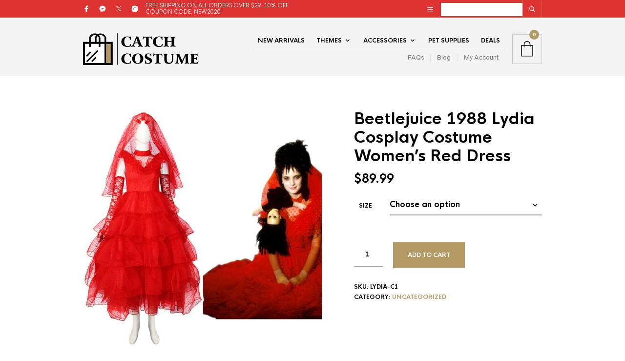

--- FILE ---
content_type: text/html; charset=UTF-8
request_url: https://catchcostume.com/product/beetlejuice-1988-lydia-cosplay-costume-womens-red-dress/
body_size: 40207
content:
<!DOCTYPE html>

<html lang="en-US">

<head>

	<meta charset="UTF-8" />
	<meta name="viewport" content="width=device-width, initial-scale=1, minimum-scale=1, maximum-scale=1, user-scalable=no" />

	<link rel="profile" href="http://gmpg.org/xfn/11" />
	<link rel="pingback" href="https://catchcostume.com/xmlrpc.php" />

	
	<link rel="preload" as="font" href="https://catchcostume.com/wp-content/themes/theretailer/inc/fonts/theme-fonts/subset-RadnikaNextAlt-Regular.woff" type="font/woff2" crossorigin>
    	<link rel="preload" as="font" href="https://catchcostume.com/wp-content/themes/theretailer/inc/fonts/theme-fonts/subset-RadnikaNextAlt-Bold.woff" type="font/woff2" crossorigin>
    	<link rel="preload" as="font" href="https://catchcostume.com/wp-content/themes/theretailer/inc/fonts/theme-fonts/subset-HKNova-Regular.woff" type="font/woff2" crossorigin>
    	<link rel="preload" as="font" href="https://catchcostume.com/wp-content/themes/theretailer/inc/fonts/theme-fonts/subset-HKNova-Bold.woff" type="font/woff2" crossorigin>
    	
	<title>Beetlejuice 1988 Lydia Cosplay Costume Women&#8217;s Red Dress &#8211; CatchCostume</title>
<meta name='robots' content='max-image-preview:large' />
	<style>img:is([sizes="auto" i], [sizes^="auto," i]) { contain-intrinsic-size: 3000px 1500px }</style>
	<link rel="alternate" type="application/rss+xml" title="CatchCostume &raquo; Feed" href="https://catchcostume.com/feed/" />
<script type="text/javascript">
/* <![CDATA[ */
window._wpemojiSettings = {"baseUrl":"https:\/\/s.w.org\/images\/core\/emoji\/15.0.3\/72x72\/","ext":".png","svgUrl":"https:\/\/s.w.org\/images\/core\/emoji\/15.0.3\/svg\/","svgExt":".svg","source":{"wpemoji":"https:\/\/catchcostume.com\/wp-includes\/js\/wp-emoji.js?ver=6.7.4","twemoji":"https:\/\/catchcostume.com\/wp-includes\/js\/twemoji.js?ver=6.7.4"}};
/**
 * @output wp-includes/js/wp-emoji-loader.js
 */

/**
 * Emoji Settings as exported in PHP via _print_emoji_detection_script().
 * @typedef WPEmojiSettings
 * @type {object}
 * @property {?object} source
 * @property {?string} source.concatemoji
 * @property {?string} source.twemoji
 * @property {?string} source.wpemoji
 * @property {?boolean} DOMReady
 * @property {?Function} readyCallback
 */

/**
 * Support tests.
 * @typedef SupportTests
 * @type {object}
 * @property {?boolean} flag
 * @property {?boolean} emoji
 */

/**
 * IIFE to detect emoji support and load Twemoji if needed.
 *
 * @param {Window} window
 * @param {Document} document
 * @param {WPEmojiSettings} settings
 */
( function wpEmojiLoader( window, document, settings ) {
	if ( typeof Promise === 'undefined' ) {
		return;
	}

	var sessionStorageKey = 'wpEmojiSettingsSupports';
	var tests = [ 'flag', 'emoji' ];

	/**
	 * Checks whether the browser supports offloading to a Worker.
	 *
	 * @since 6.3.0
	 *
	 * @private
	 *
	 * @returns {boolean}
	 */
	function supportsWorkerOffloading() {
		return (
			typeof Worker !== 'undefined' &&
			typeof OffscreenCanvas !== 'undefined' &&
			typeof URL !== 'undefined' &&
			URL.createObjectURL &&
			typeof Blob !== 'undefined'
		);
	}

	/**
	 * @typedef SessionSupportTests
	 * @type {object}
	 * @property {number} timestamp
	 * @property {SupportTests} supportTests
	 */

	/**
	 * Get support tests from session.
	 *
	 * @since 6.3.0
	 *
	 * @private
	 *
	 * @returns {?SupportTests} Support tests, or null if not set or older than 1 week.
	 */
	function getSessionSupportTests() {
		try {
			/** @type {SessionSupportTests} */
			var item = JSON.parse(
				sessionStorage.getItem( sessionStorageKey )
			);
			if (
				typeof item === 'object' &&
				typeof item.timestamp === 'number' &&
				new Date().valueOf() < item.timestamp + 604800 && // Note: Number is a week in seconds.
				typeof item.supportTests === 'object'
			) {
				return item.supportTests;
			}
		} catch ( e ) {}
		return null;
	}

	/**
	 * Persist the supports in session storage.
	 *
	 * @since 6.3.0
	 *
	 * @private
	 *
	 * @param {SupportTests} supportTests Support tests.
	 */
	function setSessionSupportTests( supportTests ) {
		try {
			/** @type {SessionSupportTests} */
			var item = {
				supportTests: supportTests,
				timestamp: new Date().valueOf()
			};

			sessionStorage.setItem(
				sessionStorageKey,
				JSON.stringify( item )
			);
		} catch ( e ) {}
	}

	/**
	 * Checks if two sets of Emoji characters render the same visually.
	 *
	 * This function may be serialized to run in a Worker. Therefore, it cannot refer to variables from the containing
	 * scope. Everything must be passed by parameters.
	 *
	 * @since 4.9.0
	 *
	 * @private
	 *
	 * @param {CanvasRenderingContext2D} context 2D Context.
	 * @param {string} set1 Set of Emoji to test.
	 * @param {string} set2 Set of Emoji to test.
	 *
	 * @return {boolean} True if the two sets render the same.
	 */
	function emojiSetsRenderIdentically( context, set1, set2 ) {
		// Cleanup from previous test.
		context.clearRect( 0, 0, context.canvas.width, context.canvas.height );
		context.fillText( set1, 0, 0 );
		var rendered1 = new Uint32Array(
			context.getImageData(
				0,
				0,
				context.canvas.width,
				context.canvas.height
			).data
		);

		// Cleanup from previous test.
		context.clearRect( 0, 0, context.canvas.width, context.canvas.height );
		context.fillText( set2, 0, 0 );
		var rendered2 = new Uint32Array(
			context.getImageData(
				0,
				0,
				context.canvas.width,
				context.canvas.height
			).data
		);

		return rendered1.every( function ( rendered2Data, index ) {
			return rendered2Data === rendered2[ index ];
		} );
	}

	/**
	 * Determines if the browser properly renders Emoji that Twemoji can supplement.
	 *
	 * This function may be serialized to run in a Worker. Therefore, it cannot refer to variables from the containing
	 * scope. Everything must be passed by parameters.
	 *
	 * @since 4.2.0
	 *
	 * @private
	 *
	 * @param {CanvasRenderingContext2D} context 2D Context.
	 * @param {string} type Whether to test for support of "flag" or "emoji".
	 * @param {Function} emojiSetsRenderIdentically Reference to emojiSetsRenderIdentically function, needed due to minification.
	 *
	 * @return {boolean} True if the browser can render emoji, false if it cannot.
	 */
	function browserSupportsEmoji( context, type, emojiSetsRenderIdentically ) {
		var isIdentical;

		switch ( type ) {
			case 'flag':
				/*
				 * Test for Transgender flag compatibility. Added in Unicode 13.
				 *
				 * To test for support, we try to render it, and compare the rendering to how it would look if
				 * the browser doesn't render it correctly (white flag emoji + transgender symbol).
				 */
				isIdentical = emojiSetsRenderIdentically(
					context,
					'\uD83C\uDFF3\uFE0F\u200D\u26A7\uFE0F', // as a zero-width joiner sequence
					'\uD83C\uDFF3\uFE0F\u200B\u26A7\uFE0F' // separated by a zero-width space
				);

				if ( isIdentical ) {
					return false;
				}

				/*
				 * Test for UN flag compatibility. This is the least supported of the letter locale flags,
				 * so gives us an easy test for full support.
				 *
				 * To test for support, we try to render it, and compare the rendering to how it would look if
				 * the browser doesn't render it correctly ([U] + [N]).
				 */
				isIdentical = emojiSetsRenderIdentically(
					context,
					'\uD83C\uDDFA\uD83C\uDDF3', // as the sequence of two code points
					'\uD83C\uDDFA\u200B\uD83C\uDDF3' // as the two code points separated by a zero-width space
				);

				if ( isIdentical ) {
					return false;
				}

				/*
				 * Test for English flag compatibility. England is a country in the United Kingdom, it
				 * does not have a two letter locale code but rather a five letter sub-division code.
				 *
				 * To test for support, we try to render it, and compare the rendering to how it would look if
				 * the browser doesn't render it correctly (black flag emoji + [G] + [B] + [E] + [N] + [G]).
				 */
				isIdentical = emojiSetsRenderIdentically(
					context,
					// as the flag sequence
					'\uD83C\uDFF4\uDB40\uDC67\uDB40\uDC62\uDB40\uDC65\uDB40\uDC6E\uDB40\uDC67\uDB40\uDC7F',
					// with each code point separated by a zero-width space
					'\uD83C\uDFF4\u200B\uDB40\uDC67\u200B\uDB40\uDC62\u200B\uDB40\uDC65\u200B\uDB40\uDC6E\u200B\uDB40\uDC67\u200B\uDB40\uDC7F'
				);

				return ! isIdentical;
			case 'emoji':
				/*
				 * Four and twenty blackbirds baked in a pie.
				 *
				 * To test for Emoji 15.0 support, try to render a new emoji: Blackbird.
				 *
				 * The Blackbird is a ZWJ sequence combining 🐦 Bird and ⬛ large black square.,
				 *
				 * 0x1F426 (\uD83D\uDC26) == Bird
				 * 0x200D == Zero-Width Joiner (ZWJ) that links the code points for the new emoji or
				 * 0x200B == Zero-Width Space (ZWS) that is rendered for clients not supporting the new emoji.
				 * 0x2B1B == Large Black Square
				 *
				 * When updating this test for future Emoji releases, ensure that individual emoji that make up the
				 * sequence come from older emoji standards.
				 */
				isIdentical = emojiSetsRenderIdentically(
					context,
					'\uD83D\uDC26\u200D\u2B1B', // as the zero-width joiner sequence
					'\uD83D\uDC26\u200B\u2B1B' // separated by a zero-width space
				);

				return ! isIdentical;
		}

		return false;
	}

	/**
	 * Checks emoji support tests.
	 *
	 * This function may be serialized to run in a Worker. Therefore, it cannot refer to variables from the containing
	 * scope. Everything must be passed by parameters.
	 *
	 * @since 6.3.0
	 *
	 * @private
	 *
	 * @param {string[]} tests Tests.
	 * @param {Function} browserSupportsEmoji Reference to browserSupportsEmoji function, needed due to minification.
	 * @param {Function} emojiSetsRenderIdentically Reference to emojiSetsRenderIdentically function, needed due to minification.
	 *
	 * @return {SupportTests} Support tests.
	 */
	function testEmojiSupports( tests, browserSupportsEmoji, emojiSetsRenderIdentically ) {
		var canvas;
		if (
			typeof WorkerGlobalScope !== 'undefined' &&
			self instanceof WorkerGlobalScope
		) {
			canvas = new OffscreenCanvas( 300, 150 ); // Dimensions are default for HTMLCanvasElement.
		} else {
			canvas = document.createElement( 'canvas' );
		}

		var context = canvas.getContext( '2d', { willReadFrequently: true } );

		/*
		 * Chrome on OS X added native emoji rendering in M41. Unfortunately,
		 * it doesn't work when the font is bolder than 500 weight. So, we
		 * check for bold rendering support to avoid invisible emoji in Chrome.
		 */
		context.textBaseline = 'top';
		context.font = '600 32px Arial';

		var supports = {};
		tests.forEach( function ( test ) {
			supports[ test ] = browserSupportsEmoji( context, test, emojiSetsRenderIdentically );
		} );
		return supports;
	}

	/**
	 * Adds a script to the head of the document.
	 *
	 * @ignore
	 *
	 * @since 4.2.0
	 *
	 * @param {string} src The url where the script is located.
	 *
	 * @return {void}
	 */
	function addScript( src ) {
		var script = document.createElement( 'script' );
		script.src = src;
		script.defer = true;
		document.head.appendChild( script );
	}

	settings.supports = {
		everything: true,
		everythingExceptFlag: true
	};

	// Create a promise for DOMContentLoaded since the worker logic may finish after the event has fired.
	var domReadyPromise = new Promise( function ( resolve ) {
		document.addEventListener( 'DOMContentLoaded', resolve, {
			once: true
		} );
	} );

	// Obtain the emoji support from the browser, asynchronously when possible.
	new Promise( function ( resolve ) {
		var supportTests = getSessionSupportTests();
		if ( supportTests ) {
			resolve( supportTests );
			return;
		}

		if ( supportsWorkerOffloading() ) {
			try {
				// Note that the functions are being passed as arguments due to minification.
				var workerScript =
					'postMessage(' +
					testEmojiSupports.toString() +
					'(' +
					[
						JSON.stringify( tests ),
						browserSupportsEmoji.toString(),
						emojiSetsRenderIdentically.toString()
					].join( ',' ) +
					'));';
				var blob = new Blob( [ workerScript ], {
					type: 'text/javascript'
				} );
				var worker = new Worker( URL.createObjectURL( blob ), { name: 'wpTestEmojiSupports' } );
				worker.onmessage = function ( event ) {
					supportTests = event.data;
					setSessionSupportTests( supportTests );
					worker.terminate();
					resolve( supportTests );
				};
				return;
			} catch ( e ) {}
		}

		supportTests = testEmojiSupports( tests, browserSupportsEmoji, emojiSetsRenderIdentically );
		setSessionSupportTests( supportTests );
		resolve( supportTests );
	} )
		// Once the browser emoji support has been obtained from the session, finalize the settings.
		.then( function ( supportTests ) {
			/*
			 * Tests the browser support for flag emojis and other emojis, and adjusts the
			 * support settings accordingly.
			 */
			for ( var test in supportTests ) {
				settings.supports[ test ] = supportTests[ test ];

				settings.supports.everything =
					settings.supports.everything && settings.supports[ test ];

				if ( 'flag' !== test ) {
					settings.supports.everythingExceptFlag =
						settings.supports.everythingExceptFlag &&
						settings.supports[ test ];
				}
			}

			settings.supports.everythingExceptFlag =
				settings.supports.everythingExceptFlag &&
				! settings.supports.flag;

			// Sets DOMReady to false and assigns a ready function to settings.
			settings.DOMReady = false;
			settings.readyCallback = function () {
				settings.DOMReady = true;
			};
		} )
		.then( function () {
			return domReadyPromise;
		} )
		.then( function () {
			// When the browser can not render everything we need to load a polyfill.
			if ( ! settings.supports.everything ) {
				settings.readyCallback();

				var src = settings.source || {};

				if ( src.concatemoji ) {
					addScript( src.concatemoji );
				} else if ( src.wpemoji && src.twemoji ) {
					addScript( src.twemoji );
					addScript( src.wpemoji );
				}
			}
		} );
} )( window, document, window._wpemojiSettings );

/* ]]> */
</script>
<link rel='stylesheet' id='theretailer-recent-posts-widget-css' href='https://catchcostume.com/wp-content/plugins/the-retailer-extender/includes/widgets/assets/css/recent-posts.css?ver=6.7.4' type='text/css' media='all' />
<style id='wp-emoji-styles-inline-css' type='text/css'>

	img.wp-smiley, img.emoji {
		display: inline !important;
		border: none !important;
		box-shadow: none !important;
		height: 1em !important;
		width: 1em !important;
		margin: 0 0.07em !important;
		vertical-align: -0.1em !important;
		background: none !important;
		padding: 0 !important;
	}
</style>
<link rel='stylesheet' id='wp-block-library-css' href='https://catchcostume.com/wp-includes/css/dist/block-library/style.css?ver=6.7.4' type='text/css' media='all' />
<style id='wp-block-library-theme-inline-css' type='text/css'>
.wp-block-audio :where(figcaption){
  color:#555;
  font-size:13px;
  text-align:center;
}
.is-dark-theme .wp-block-audio :where(figcaption){
  color:#ffffffa6;
}

.wp-block-audio{
  margin:0 0 1em;
}

.wp-block-code{
  border:1px solid #ccc;
  border-radius:4px;
  font-family:Menlo,Consolas,monaco,monospace;
  padding:.8em 1em;
}

.wp-block-embed :where(figcaption){
  color:#555;
  font-size:13px;
  text-align:center;
}
.is-dark-theme .wp-block-embed :where(figcaption){
  color:#ffffffa6;
}

.wp-block-embed{
  margin:0 0 1em;
}

.blocks-gallery-caption{
  color:#555;
  font-size:13px;
  text-align:center;
}
.is-dark-theme .blocks-gallery-caption{
  color:#ffffffa6;
}

:root :where(.wp-block-image figcaption){
  color:#555;
  font-size:13px;
  text-align:center;
}
.is-dark-theme :root :where(.wp-block-image figcaption){
  color:#ffffffa6;
}

.wp-block-image{
  margin:0 0 1em;
}

.wp-block-pullquote{
  border-bottom:4px solid;
  border-top:4px solid;
  color:currentColor;
  margin-bottom:1.75em;
}
.wp-block-pullquote cite,.wp-block-pullquote footer,.wp-block-pullquote__citation{
  color:currentColor;
  font-size:.8125em;
  font-style:normal;
  text-transform:uppercase;
}

.wp-block-quote{
  border-left:.25em solid;
  margin:0 0 1.75em;
  padding-left:1em;
}
.wp-block-quote cite,.wp-block-quote footer{
  color:currentColor;
  font-size:.8125em;
  font-style:normal;
  position:relative;
}
.wp-block-quote:where(.has-text-align-right){
  border-left:none;
  border-right:.25em solid;
  padding-left:0;
  padding-right:1em;
}
.wp-block-quote:where(.has-text-align-center){
  border:none;
  padding-left:0;
}
.wp-block-quote.is-large,.wp-block-quote.is-style-large,.wp-block-quote:where(.is-style-plain){
  border:none;
}

.wp-block-search .wp-block-search__label{
  font-weight:700;
}

.wp-block-search__button{
  border:1px solid #ccc;
  padding:.375em .625em;
}

:where(.wp-block-group.has-background){
  padding:1.25em 2.375em;
}

.wp-block-separator.has-css-opacity{
  opacity:.4;
}

.wp-block-separator{
  border:none;
  border-bottom:2px solid;
  margin-left:auto;
  margin-right:auto;
}
.wp-block-separator.has-alpha-channel-opacity{
  opacity:1;
}
.wp-block-separator:not(.is-style-wide):not(.is-style-dots){
  width:100px;
}
.wp-block-separator.has-background:not(.is-style-dots){
  border-bottom:none;
  height:1px;
}
.wp-block-separator.has-background:not(.is-style-wide):not(.is-style-dots){
  height:2px;
}

.wp-block-table{
  margin:0 0 1em;
}
.wp-block-table td,.wp-block-table th{
  word-break:normal;
}
.wp-block-table :where(figcaption){
  color:#555;
  font-size:13px;
  text-align:center;
}
.is-dark-theme .wp-block-table :where(figcaption){
  color:#ffffffa6;
}

.wp-block-video :where(figcaption){
  color:#555;
  font-size:13px;
  text-align:center;
}
.is-dark-theme .wp-block-video :where(figcaption){
  color:#ffffffa6;
}

.wp-block-video{
  margin:0 0 1em;
}

:root :where(.wp-block-template-part.has-background){
  margin-bottom:0;
  margin-top:0;
  padding:1.25em 2.375em;
}
</style>
<link rel='stylesheet' id='swiper-css' href='https://catchcostume.com/wp-content/themes/theretailer/inc/_vendor/swiper/css/swiper.min.css?ver=6.4.1' type='text/css' media='all' />
<link rel='stylesheet' id='getbowtied-products-slider-styles-css' href='https://catchcostume.com/wp-content/plugins/product-blocks-for-woocommerce/includes/gbt-blocks/products_slider/assets/css/frontend/style.css?ver=1732878172' type='text/css' media='all' />
<link rel='stylesheet' id='getbowtied-categories-grid-styles-css' href='https://catchcostume.com/wp-content/plugins/product-blocks-for-woocommerce/includes/gbt-blocks/categories_grid/assets/css/frontend/style.css?ver=1732878172' type='text/css' media='all' />
<link rel='stylesheet' id='getbowtied-products-carousel-styles-css' href='https://catchcostume.com/wp-content/plugins/product-blocks-for-woocommerce/includes/gbt-blocks/products_carousel/assets/css/frontend/style.css?ver=1732878172' type='text/css' media='all' />
<link rel='stylesheet' id='getbowtied-scattered-product-list-styles-css' href='https://catchcostume.com/wp-content/plugins/product-blocks-for-woocommerce/includes/gbt-blocks/scattered_product_list/assets/css/frontend/style.css?ver=1732878172' type='text/css' media='all' />
<link rel='stylesheet' id='getbowtied-lookbook-reveal-styles-css' href='https://catchcostume.com/wp-content/plugins/product-blocks-for-woocommerce/includes/gbt-blocks/lookbook_reveal/assets/css/frontend/style.css?ver=1732878172' type='text/css' media='all' />
<link rel='stylesheet' id='getbowtied-lookbook-shop-by-outfit-styles-css' href='https://catchcostume.com/wp-content/plugins/product-blocks-for-woocommerce/includes/gbt-blocks/lookbook_shop_by_outfit/assets/css/frontend/style.css?ver=1732878172' type='text/css' media='all' />
<link rel='stylesheet' id='gbt_18_tr_posts_grid_styles-css' href='https://catchcostume.com/wp-content/plugins/the-retailer-extender/includes/gbt-blocks/posts_grid/assets/css/style.css?ver=6.7.4' type='text/css' media='all' />
<link rel='stylesheet' id='gbt_18_tr_banner_styles-css' href='https://catchcostume.com/wp-content/plugins/the-retailer-extender/includes/gbt-blocks/banner/assets/css/style.css?ver=6.7.4' type='text/css' media='all' />
<link rel='stylesheet' id='gbt_18_tr_slider_styles-css' href='https://catchcostume.com/wp-content/plugins/the-retailer-extender/includes/gbt-blocks/slider/assets/css/frontend/style.css?ver=6.7.4' type='text/css' media='all' />
<style id='classic-theme-styles-inline-css' type='text/css'>
/**
 * These rules are needed for backwards compatibility.
 * They should match the button element rules in the base theme.json file.
 */
.wp-block-button__link {
	color: #ffffff;
	background-color: #32373c;
	border-radius: 9999px; /* 100% causes an oval, but any explicit but really high value retains the pill shape. */

	/* This needs a low specificity so it won't override the rules from the button element if defined in theme.json. */
	box-shadow: none;
	text-decoration: none;

	/* The extra 2px are added to size solids the same as the outline versions.*/
	padding: calc(0.667em + 2px) calc(1.333em + 2px);

	font-size: 1.125em;
}

.wp-block-file__button {
	background: #32373c;
	color: #ffffff;
	text-decoration: none;
}

</style>
<style id='global-styles-inline-css' type='text/css'>
:root{--wp--preset--aspect-ratio--square: 1;--wp--preset--aspect-ratio--4-3: 4/3;--wp--preset--aspect-ratio--3-4: 3/4;--wp--preset--aspect-ratio--3-2: 3/2;--wp--preset--aspect-ratio--2-3: 2/3;--wp--preset--aspect-ratio--16-9: 16/9;--wp--preset--aspect-ratio--9-16: 9/16;--wp--preset--color--black: #000000;--wp--preset--color--cyan-bluish-gray: #abb8c3;--wp--preset--color--white: #ffffff;--wp--preset--color--pale-pink: #f78da7;--wp--preset--color--vivid-red: #cf2e2e;--wp--preset--color--luminous-vivid-orange: #ff6900;--wp--preset--color--luminous-vivid-amber: #fcb900;--wp--preset--color--light-green-cyan: #7bdcb5;--wp--preset--color--vivid-green-cyan: #00d084;--wp--preset--color--pale-cyan-blue: #8ed1fc;--wp--preset--color--vivid-cyan-blue: #0693e3;--wp--preset--color--vivid-purple: #9b51e0;--wp--preset--gradient--vivid-cyan-blue-to-vivid-purple: linear-gradient(135deg,rgba(6,147,227,1) 0%,rgb(155,81,224) 100%);--wp--preset--gradient--light-green-cyan-to-vivid-green-cyan: linear-gradient(135deg,rgb(122,220,180) 0%,rgb(0,208,130) 100%);--wp--preset--gradient--luminous-vivid-amber-to-luminous-vivid-orange: linear-gradient(135deg,rgba(252,185,0,1) 0%,rgba(255,105,0,1) 100%);--wp--preset--gradient--luminous-vivid-orange-to-vivid-red: linear-gradient(135deg,rgba(255,105,0,1) 0%,rgb(207,46,46) 100%);--wp--preset--gradient--very-light-gray-to-cyan-bluish-gray: linear-gradient(135deg,rgb(238,238,238) 0%,rgb(169,184,195) 100%);--wp--preset--gradient--cool-to-warm-spectrum: linear-gradient(135deg,rgb(74,234,220) 0%,rgb(151,120,209) 20%,rgb(207,42,186) 40%,rgb(238,44,130) 60%,rgb(251,105,98) 80%,rgb(254,248,76) 100%);--wp--preset--gradient--blush-light-purple: linear-gradient(135deg,rgb(255,206,236) 0%,rgb(152,150,240) 100%);--wp--preset--gradient--blush-bordeaux: linear-gradient(135deg,rgb(254,205,165) 0%,rgb(254,45,45) 50%,rgb(107,0,62) 100%);--wp--preset--gradient--luminous-dusk: linear-gradient(135deg,rgb(255,203,112) 0%,rgb(199,81,192) 50%,rgb(65,88,208) 100%);--wp--preset--gradient--pale-ocean: linear-gradient(135deg,rgb(255,245,203) 0%,rgb(182,227,212) 50%,rgb(51,167,181) 100%);--wp--preset--gradient--electric-grass: linear-gradient(135deg,rgb(202,248,128) 0%,rgb(113,206,126) 100%);--wp--preset--gradient--midnight: linear-gradient(135deg,rgb(2,3,129) 0%,rgb(40,116,252) 100%);--wp--preset--font-size--small: 13px;--wp--preset--font-size--medium: 20px;--wp--preset--font-size--large: 36px;--wp--preset--font-size--x-large: 42px;--wp--preset--font-family--inter: "Inter", sans-serif;--wp--preset--font-family--cardo: Cardo;--wp--preset--spacing--20: 0.44rem;--wp--preset--spacing--30: 0.67rem;--wp--preset--spacing--40: 1rem;--wp--preset--spacing--50: 1.5rem;--wp--preset--spacing--60: 2.25rem;--wp--preset--spacing--70: 3.38rem;--wp--preset--spacing--80: 5.06rem;--wp--preset--shadow--natural: 6px 6px 9px rgba(0, 0, 0, 0.2);--wp--preset--shadow--deep: 12px 12px 50px rgba(0, 0, 0, 0.4);--wp--preset--shadow--sharp: 6px 6px 0px rgba(0, 0, 0, 0.2);--wp--preset--shadow--outlined: 6px 6px 0px -3px rgba(255, 255, 255, 1), 6px 6px rgba(0, 0, 0, 1);--wp--preset--shadow--crisp: 6px 6px 0px rgba(0, 0, 0, 1);}:where(.is-layout-flex){gap: 0.5em;}:where(.is-layout-grid){gap: 0.5em;}body .is-layout-flex{display: flex;}.is-layout-flex{flex-wrap: wrap;align-items: center;}.is-layout-flex > :is(*, div){margin: 0;}body .is-layout-grid{display: grid;}.is-layout-grid > :is(*, div){margin: 0;}:where(.wp-block-columns.is-layout-flex){gap: 2em;}:where(.wp-block-columns.is-layout-grid){gap: 2em;}:where(.wp-block-post-template.is-layout-flex){gap: 1.25em;}:where(.wp-block-post-template.is-layout-grid){gap: 1.25em;}.has-black-color{color: var(--wp--preset--color--black) !important;}.has-cyan-bluish-gray-color{color: var(--wp--preset--color--cyan-bluish-gray) !important;}.has-white-color{color: var(--wp--preset--color--white) !important;}.has-pale-pink-color{color: var(--wp--preset--color--pale-pink) !important;}.has-vivid-red-color{color: var(--wp--preset--color--vivid-red) !important;}.has-luminous-vivid-orange-color{color: var(--wp--preset--color--luminous-vivid-orange) !important;}.has-luminous-vivid-amber-color{color: var(--wp--preset--color--luminous-vivid-amber) !important;}.has-light-green-cyan-color{color: var(--wp--preset--color--light-green-cyan) !important;}.has-vivid-green-cyan-color{color: var(--wp--preset--color--vivid-green-cyan) !important;}.has-pale-cyan-blue-color{color: var(--wp--preset--color--pale-cyan-blue) !important;}.has-vivid-cyan-blue-color{color: var(--wp--preset--color--vivid-cyan-blue) !important;}.has-vivid-purple-color{color: var(--wp--preset--color--vivid-purple) !important;}.has-black-background-color{background-color: var(--wp--preset--color--black) !important;}.has-cyan-bluish-gray-background-color{background-color: var(--wp--preset--color--cyan-bluish-gray) !important;}.has-white-background-color{background-color: var(--wp--preset--color--white) !important;}.has-pale-pink-background-color{background-color: var(--wp--preset--color--pale-pink) !important;}.has-vivid-red-background-color{background-color: var(--wp--preset--color--vivid-red) !important;}.has-luminous-vivid-orange-background-color{background-color: var(--wp--preset--color--luminous-vivid-orange) !important;}.has-luminous-vivid-amber-background-color{background-color: var(--wp--preset--color--luminous-vivid-amber) !important;}.has-light-green-cyan-background-color{background-color: var(--wp--preset--color--light-green-cyan) !important;}.has-vivid-green-cyan-background-color{background-color: var(--wp--preset--color--vivid-green-cyan) !important;}.has-pale-cyan-blue-background-color{background-color: var(--wp--preset--color--pale-cyan-blue) !important;}.has-vivid-cyan-blue-background-color{background-color: var(--wp--preset--color--vivid-cyan-blue) !important;}.has-vivid-purple-background-color{background-color: var(--wp--preset--color--vivid-purple) !important;}.has-black-border-color{border-color: var(--wp--preset--color--black) !important;}.has-cyan-bluish-gray-border-color{border-color: var(--wp--preset--color--cyan-bluish-gray) !important;}.has-white-border-color{border-color: var(--wp--preset--color--white) !important;}.has-pale-pink-border-color{border-color: var(--wp--preset--color--pale-pink) !important;}.has-vivid-red-border-color{border-color: var(--wp--preset--color--vivid-red) !important;}.has-luminous-vivid-orange-border-color{border-color: var(--wp--preset--color--luminous-vivid-orange) !important;}.has-luminous-vivid-amber-border-color{border-color: var(--wp--preset--color--luminous-vivid-amber) !important;}.has-light-green-cyan-border-color{border-color: var(--wp--preset--color--light-green-cyan) !important;}.has-vivid-green-cyan-border-color{border-color: var(--wp--preset--color--vivid-green-cyan) !important;}.has-pale-cyan-blue-border-color{border-color: var(--wp--preset--color--pale-cyan-blue) !important;}.has-vivid-cyan-blue-border-color{border-color: var(--wp--preset--color--vivid-cyan-blue) !important;}.has-vivid-purple-border-color{border-color: var(--wp--preset--color--vivid-purple) !important;}.has-vivid-cyan-blue-to-vivid-purple-gradient-background{background: var(--wp--preset--gradient--vivid-cyan-blue-to-vivid-purple) !important;}.has-light-green-cyan-to-vivid-green-cyan-gradient-background{background: var(--wp--preset--gradient--light-green-cyan-to-vivid-green-cyan) !important;}.has-luminous-vivid-amber-to-luminous-vivid-orange-gradient-background{background: var(--wp--preset--gradient--luminous-vivid-amber-to-luminous-vivid-orange) !important;}.has-luminous-vivid-orange-to-vivid-red-gradient-background{background: var(--wp--preset--gradient--luminous-vivid-orange-to-vivid-red) !important;}.has-very-light-gray-to-cyan-bluish-gray-gradient-background{background: var(--wp--preset--gradient--very-light-gray-to-cyan-bluish-gray) !important;}.has-cool-to-warm-spectrum-gradient-background{background: var(--wp--preset--gradient--cool-to-warm-spectrum) !important;}.has-blush-light-purple-gradient-background{background: var(--wp--preset--gradient--blush-light-purple) !important;}.has-blush-bordeaux-gradient-background{background: var(--wp--preset--gradient--blush-bordeaux) !important;}.has-luminous-dusk-gradient-background{background: var(--wp--preset--gradient--luminous-dusk) !important;}.has-pale-ocean-gradient-background{background: var(--wp--preset--gradient--pale-ocean) !important;}.has-electric-grass-gradient-background{background: var(--wp--preset--gradient--electric-grass) !important;}.has-midnight-gradient-background{background: var(--wp--preset--gradient--midnight) !important;}.has-small-font-size{font-size: var(--wp--preset--font-size--small) !important;}.has-medium-font-size{font-size: var(--wp--preset--font-size--medium) !important;}.has-large-font-size{font-size: var(--wp--preset--font-size--large) !important;}.has-x-large-font-size{font-size: var(--wp--preset--font-size--x-large) !important;}
:where(.wp-block-post-template.is-layout-flex){gap: 1.25em;}:where(.wp-block-post-template.is-layout-grid){gap: 1.25em;}
:where(.wp-block-columns.is-layout-flex){gap: 2em;}:where(.wp-block-columns.is-layout-grid){gap: 2em;}
:root :where(.wp-block-pullquote){font-size: 1.5em;line-height: 1.6;}
</style>
<link rel='stylesheet' id='hookmeup-css' href='https://catchcostume.com/wp-content/plugins/hookmeup/public/assets/css/hmu-public.css?ver=1.2.1' type='text/css' media='all' />
<link rel='stylesheet' id='the-retailer-deprecated-shortcode-styles-css' href='https://catchcostume.com/wp-content/plugins/the-retailer-deprecated/includes/shortcodes/assets/css/shortcodes.css?ver=6.7.4' type='text/css' media='all' />
<link rel='stylesheet' id='gbt-tr-portfolio-styles-css' href='https://catchcostume.com/wp-content/plugins/the-retailer-portfolio/includes/assets/css/portfolio.css?ver=6.7.4' type='text/css' media='all' />
<link rel='stylesheet' id='wcva-shop-frontend-css' href='https://catchcostume.com/wp-content/plugins/woocommerce-colororimage-variation-select/css/shop-frontend.css?ver=6.7.4' type='text/css' media='all' />
<link rel='stylesheet' id='photoswipe-css' href='https://catchcostume.com/wp-content/plugins/woocommerce/assets/css/photoswipe/photoswipe.min.css?ver=9.4.2' type='text/css' media='all' />
<link rel='stylesheet' id='photoswipe-default-skin-css' href='https://catchcostume.com/wp-content/plugins/woocommerce/assets/css/photoswipe/default-skin/default-skin.min.css?ver=9.4.2' type='text/css' media='all' />
<link rel='stylesheet' id='woocommerce-layout-css' href='https://catchcostume.com/wp-content/plugins/woocommerce/assets/css/woocommerce-layout.css?ver=9.4.2' type='text/css' media='all' />
<link rel='stylesheet' id='woocommerce-smallscreen-css' href='https://catchcostume.com/wp-content/plugins/woocommerce/assets/css/woocommerce-smallscreen.css?ver=9.4.2' type='text/css' media='only screen and (max-width: 768px)' />
<link rel='stylesheet' id='woocommerce-general-css' href='https://catchcostume.com/wp-content/plugins/woocommerce/assets/css/woocommerce.css?ver=9.4.2' type='text/css' media='all' />
<style id='woocommerce-inline-inline-css' type='text/css'>
.woocommerce form .form-row .required { visibility: visible; }
</style>
<link rel='stylesheet' id='theretailer-social-media-styles-css' href='https://catchcostume.com/wp-content/plugins/the-retailer-extender/includes/social-media/assets/css/social-media.css?ver=6.7.4' type='text/css' media='all' />
<link rel='stylesheet' id='tr-category-header-styles-css' href='https://catchcostume.com/wp-content/plugins/the-retailer-extender/includes/addons/assets/css/wc-category-header-image.css?ver=6.7.4' type='text/css' media='all' />
<link rel='stylesheet' id='tr-social-sharing-styles-css' href='https://catchcostume.com/wp-content/plugins/the-retailer-extender/includes/social-sharing/assets/css/social-sharing.css?ver=6.7.4' type='text/css' media='all' />
<link rel='stylesheet' id='fresco-css' href='https://catchcostume.com/wp-content/themes/theretailer/inc/_vendor/fresco/css/fresco.css?ver=2.3.0' type='text/css' media='all' />
<link rel='stylesheet' id='js-Offcanvas-css' href='https://catchcostume.com/wp-content/themes/theretailer/inc/_vendor/offcanvas/css/js-offcanvas.css?ver=1.2.9' type='text/css' media='all' />
<link rel='stylesheet' id='the-retailer-product-blocks-css' href='https://catchcostume.com/wp-content/themes/theretailer/css/plugins/product-blocks.css?ver=5.4' type='text/css' media='all' />
<link rel='stylesheet' id='the-retailer-wpbakery-css' href='https://catchcostume.com/wp-content/themes/theretailer/css/plugins/wpbakery.css?ver=5.4' type='text/css' media='all' />
<link rel='stylesheet' id='the_retailer_styles-css' href='https://catchcostume.com/wp-content/themes/theretailer/css/styles.css?ver=6.7.4' type='text/css' media='all' />
<link rel='stylesheet' id='stylesheet-css' href='https://catchcostume.com/wp-content/themes/theretailer/style.css?ver=6.7.4' type='text/css' media='all' />
<style id='stylesheet-inline-css' type='text/css'>
@font-face{font-family:Radnika Next Alt;font-display:swap;font-style:normal;font-weight:normal;src:url("https://catchcostume.com/wp-content/themes/theretailer/inc/fonts/theme-fonts/subset-RadnikaNextAlt-Regular.eot");src:url("https://catchcostume.com/wp-content/themes/theretailer/inc/fonts/theme-fonts/subset-RadnikaNextAlt-Regular.eot?#iefix") format("embedded-opentype"), url("https://catchcostume.com/wp-content/themes/theretailer/inc/fonts/theme-fonts/subset-RadnikaNextAlt-Regular.woff") format("woff"), url("https://catchcostume.com/wp-content/themes/theretailer/inc/fonts/theme-fonts/subset-RadnikaNextAlt-Regular.ttf") format("truetype")}@font-face{font-family:Radnika Next Alt;font-display:swap;font-style:normal;font-weight:bold;src:url("https://catchcostume.com/wp-content/themes/theretailer/inc/fonts/theme-fonts/subset-RadnikaNextAlt-Bold.eot");src:url("https://catchcostume.com/wp-content/themes/theretailer/inc/fonts/theme-fonts/subset-RadnikaNextAlt-Bold.eot?#iefix") format("embedded-opentype"), url("https://catchcostume.com/wp-content/themes/theretailer/inc/fonts/theme-fonts/subset-RadnikaNextAlt-Bold.woff") format("woff"), url("https://catchcostume.com/wp-content/themes/theretailer/inc/fonts/theme-fonts/subset-RadnikaNextAlt-Bold.ttf") format("truetype")}@font-face{font-family:HK Nova;font-display:swap;font-style:normal;font-weight:normal;src:url("https://catchcostume.com/wp-content/themes/theretailer/inc/fonts/theme-fonts/subset-HKNova-Regular.eot");src:url("https://catchcostume.com/wp-content/themes/theretailer/inc/fonts/theme-fonts/subset-HKNova-Regular.eot?#iefix") format("embedded-opentype"), url("https://catchcostume.com/wp-content/themes/theretailer/inc/fonts/theme-fonts/subset-HKNova-Regular.woff") format("woff"), url("https://catchcostume.com/wp-content/themes/theretailer/inc/fonts/theme-fonts/subset-HKNova-Regular.ttf") format("truetype")}@font-face{font-family:HK Nova;font-display:swap;font-style:normal;font-weight:bold;src:url("https://catchcostume.com/wp-content/themes/theretailer/inc/fonts/theme-fonts/subset-HKNova-Bold.eot");src:url("https://catchcostume.com/wp-content/themes/theretailer/inc/fonts/theme-fonts/subset-HKNova-Bold.eot?#iefix") format("embedded-opentype"), url("https://catchcostume.com/wp-content/themes/theretailer/inc/fonts/theme-fonts/subset-HKNova-Bold.woff") format("woff"), url("https://catchcostume.com/wp-content/themes/theretailer/inc/fonts/theme-fonts/subset-HKNova-Bold.ttf") format("truetype")}#global_wrapper{margin:0 auto;width:100%}body, #respond #author, #respond #email, #respond #url, #respond #comment, .gbtr_light_footer_no_widgets, .gbtr_widget_footer_from_the_blog .gbtr_widget_item_title, .widget input[type=text], .widget input[type=password], .widget input[type=search], .widget select, .gbtr_tools_search_inputtext, .gbtr_second_menu, .gbtr_little_shopping_bag .overview, .gbtr_featured_section_title, .product_item p, .woocommerce-product-details__short-description, div.product form.cart .variations .value select, #content div.product form.cart .variations .value select, div.product .woocommerce_tabs .panel, #content div.product .woocommerce_tabs .panel, div.product .woocommerce-tabs .panel, #content div.product .woocommerce-tabs .panel, .coupon .input-text, .cart_totals .shipping td, .shipping_calculator h3, .checkout .input-text, table.shop_table tfoot .shipping td, .gbtr_checkout_login .input-text, table.my_account orders .order-number a, .myaccount_user, .order-info, .select2-results, .myaccount_user span, .track_order p:first-child, .order-info span, .select2-selection__rendered, .sf-menu li li a, .shortcode_banner_simple_inside h3, .shortcode_banner_simple_inside h3 strong, .mc_var_label, form .form-row .input-text, form .form-row textarea, form .form-row select, #icl_lang_sel_widget a, .group_table .label a, .gbtr_footer_widget_copyrights, .wpcf7 input, .wpcf7 textarea, #ship-to-different-address label, #ship-to-different-address .checkbox, .wpcf7 select, .cart_list_product_title, .wpb_tabs .ui-widget, .minicart_product, table.my_account_orders td.order-total, .select2-search input, #respond .comment-form-cookies-consent label, form .comment-form-cookies-consent label, .variation dt, .variation dd p, .woocommerce table.my_account_orders.shop_table .amount, #yith-wcwl-form .wishlist_table .product-name h3, div.product .group_table tr td.woocommerce-grouped-product-list-item__label a{font-family:Radnika Next Alt, -apple-system, BlinkMacSystemFont, Arial, Helvetica, 'Helvetica Neue', Verdana, sans-serif}h1, h2, h3, h4, h5, h6, .tr_upper_link, .shortcode_banner_simple_inside h4, .shortcode_banner_simple_height h4, .shortcode_banner_simple_bullet, .shortcode_banner_simple_height_bullet, .main-navigation .mega-menu > ul > li > a, .cbutton, .widget h4.widget-title, .widget input[type=submit], .widget.widget_shopping_cart .total, .widget.widget_shopping_cart .total strong, ul.product_list_widget span.amount, .gbtr_tools_info, .gbtr_little_shopping_bag .title, .product_item h3, .product_item .price, a.button, button.button, input.button, #respond input#submit, #content input.button, div.product .product_brand, div.product .summary span.price, div.product .summary p.price, #content div.product .summary span.price, #content div.product .summary p.price, .quantity input.qty, #content .quantity input.qty, div.product form.cart .variations .label, #content div.product form.cart .variations .label, .gbtr_product_share ul li a, div.product .woocommerce-tabs .tabs-list ul.tabs li a, table.shop_table th, table.shop_table .product-name .category, table.shop_table td.product-subtotal, .coupon .button-coupon, .cart_totals th, .cart_totals td, form .form-row label, table.shop_table td.product-quantity, table.shop_table td.product-name .product_brand, table.shop_table td.product-total, table.shop_table tfoot th, table.shop_table tfoot td, .gbtr_checkout_method_content .title, table.my_account_orders td.order-total, .addresses .title h3, .sf-menu a,span.onsale, .product h3, #respond label, form label, form input[type=submit], .section_title, .gbtr_little_shopping_bag_wrapper_mobiles span, .grtr_product_header_mobiles .price, .woocommerce-message, .woocommerce-error, .woocommerce-info,p.product, .from_the_blog_date, .gbtr_dark_footer_wrapper .widget_nav_menu ul li, .widget.the_retailer_recent_posts .post_date, .featured_products_slider .products_slider_category, .featured_products_slider .products_slider_price, .page_archive_subtitle, .mc_var_label, .theretailer_style_intro, .wpmega-link-title, .group_table .price, .shopping_bag_centered_style > span, .customer_details dt, #lang_sel_footer, .out_of_stock_badge_single, .out_of_stock_badge_loop, .portfolio_categories li, #load-more-portfolio-items, .portfolio_details_item_cat, .yith-wcwl-add-button, table.shop_table .amount, .woocommerce table.shop_table .amount, .yith-wcwl-share h4, .wishlist-out-of-stock, .wishlist-in-stock, .orderby, .select2-container, .big-select, select.big-select, .woocommerce-result-count, .messagebox_text, .vc_progress_bar, .wpb_heading.wpb_pie_chart_heading, .shortcode_icon_box .icon_box_read_more, .vc_btn, ul.cart_list .empty, .gbtr_minicart_wrapper .woocommerce-mini-cart__empty-message, .tagcloud a, .trigger-share-list, .box-share-link, .woocommerce table.shop_table_responsive tr td:before, .woocommerce-page table.shop_table_responsive tr td:before, table.my_account_orders td.order-total .amount, .shipping-calculator-button, .vc_btn3, .woocommerce-cart .woocommerce .cart-collaterals h2, li.woocommerce-MyAccount-navigation-link a, p.has-drop-cap:first-letter, .comment-author, .comments-area .comment-list .reply, .woocommerce-Reviews #review_form_wrapper .comment-reply-title, #nav-below .nav-previous-single a, #nav-below .nav-next-single a, .more-link, div.product div.product_meta, .woocommerce div.product p.stock, .gbtr_items_sliders_title, .product_title, .gbtr_header_wrapper .site-title a, .gbtr_header_wrapper .mobile-site-title a, .mobile-main-navigation ul.sf-menu > li > .sub-menu > li.menu-item-has-children > a, .js-offcanvas.c-offcanvas--top .search-text, .woocommerce div.product .product_main_infos .gbtr_product_details_right_col form.cart .variations select, a.reset_variations, .gbtr_header_wrapper .shopping_bag_mobile_style .gb_cart_contents_count, .shop_offcanvas_button span, form.login.woocommerce-form-login .lost_password, #customer_details .woocommerce-billing-fields h3, #customer_details .woocommerce-shipping-fields h3 span, .woocommerce-breadcrumb, .wc-block-grid__product-add-to-cart a.wp-block-button__link, .wc-block-grid__product-onsale, .wc-block-grid__product-price, .gbt_18_default_slider .gbt_18_content .gbt_18_content_wrapper .gbt_18_slide_link a, .gbt_18_expanding_grid .gbt_18_product_price, .gbt_18_distorsion_lookbook .gbt_18_product_price, .woocommerce a.button, .woocommerce button.button, .woocommerce button.button.alt, .woocommerce input.button, .woocommerce #respond input#submit, .woocommerce #content input.button, .woocommerce-widget-layered-nav-dropdown__submit, button.wc-stripe-checkout-button, .button_create_account_continue, .button_billing_address_continue, .addresses a, .button_shipping_address_continue, .button_order_review_continue, #place_order, .single_add_to_cart_button, .more-link:hover, .woocommerce-cart .wc-proceed-to-checkout a.checkout-button:hover, .woocommerce .woocommerce-table--order-downloads a.button.alt, .group_table span.woocommerce-Price-amount.amount, .wc-block-order-select .wc-block-order-select__label, .wc-block-order-select .wc-block-order-select__select, .wp-block-latest-posts li > a, .wp-block-latest-posts .wp-block-latest-posts__post-excerpt > a, .wp-block-latest-posts__post-date, .wcva_filter_textblock, .wcva_single_textblock, .wcvashopswatchlabel.wcva_shop_textblock{font-family:HK Nova, -apple-system, BlinkMacSystemFont, Arial, Helvetica, 'Helvetica Neue', Verdana, sans-serif}.entry-title, .page-title{font-size:48.75px}@media all and (max-width:1023px){.entry-title, .page-title{font-size:32.344px}}.content-area h6, .entry-content h6, .woocommerce-review__author, .wp-block-woocommerce-reviews-by-product .wc-block-review-list .wc-block-review-list-item__author, .category_header .term-description, .category_header .page-description, .entry-content, .gbtr_product_details_right_col .quantity .qty, .content-area, .content-area p, .woocommerce-product-details__short-description, .woocommerce table.wishlist_table tbody td.wishlist-empty{font-size:13px}.content-area h1, .entry-content h1, .content-area .gbtr_post_title_listing, .product_title, .grtr_product_header_mobiles .product_title{font-size:32.344px}.content-area h2, .entry-content h2, .gbtr_header_wrapper .site-title a{font-size:26.962px}@media screen and (max-width:639px){.content-area .gbtr_post_title_listing{font-size:26.962px}}.content-area h3, .entry-content h3, #customer_details .woocommerce-shipping-fields h3 span, .woocommerce-account .woocommerce-EditAccountForm fieldset legend, .wp-block-latest-posts li > a{font-size:22.464px}@media screen and (max-width:639px){.comments-area .comments-title{font-size:22.464px}}.content-area h4, .entry-content h4, .comments-area .comment-list .comment-author cite, .js-offcanvas .search-text, .wc-block-featured-product__price{font-size:18.72px}.content-area h5, .entry-content h5{font-size:15.6px}@media screen and (max-width:639px){.comments-area .comment-list .comment-author cite{font-size:15.6px}}.content-area p.has-drop-cap:first-letter, .entry-content p.has-drop-cap:first-letter{font-size:83.2px}body{background-color:#fff}a, .tr_upper_link *:hover, .default-slider-next i, .default-slider-prev i, .gbtr_tools_account, li.product:not(.product-category) h3:hover, .product_item h3 a, div.product .product_brand, div.product div.product_meta a:hover, #content div.product div.product_meta a:hover, #reviews a, div.product .woocommerce_tabs .panel a, #content div.product .woocommerce_tabs .panel a, div.product .woocommerce-tabs .panel a, #content div.product .woocommerce-tabs .panel a, table.shop_table td.product-name .product_brand, .woocommerce table.shop_table td.product-name .product_brand, table.my_account_orders td.order-actions a:hover, ul.digital-downloads li a:hover, .entry-meta a:hover, .shortcode_meet_the_team .role, #comments a:hover, .portfolio_item a:hover, .trigger-share-list:hover, .mc_success_msg, .page_archive_items a:hover, a.reset_variations, table.my_account_orders .order-number a, .gbtr_dark_footer_wrapper .tagcloud a:hover, table.shop_table .product-name small a, .woocommerce table.shop_table .product-name small a, ul.gbtr_digital-downloads li a, div.product div.summary a:not(.button), .cart_list.product_list_widget .minicart_product, .shopping_bag_centered_style .minicart_product, .product_item:hover .add_to_wishlist:before, .woocommerce .star-rating span, .woocommerce-page .star-rating span, .star-rating span, .woocommerce-page p.stars a:hover:after, .woocommerce-page p.stars .active:after, .woocommerce-cart .entry-content .woocommerce .actions input[type=submit], .box-share-link:hover, .post-navigation a:hover, .woocommerce-pagination .page-numbers:hover, .posts-pagination .page-numbers:hover, .comments-pagination .page-numbers:hover, .gbtr_product_share a:hover > span, .wc-block-grid__product-add-to-cart a.wp-block-button__link, .product_top .woocommerce-breadcrumb a:hover, .shop_top .woocommerce-breadcrumb a:hover, div.product .group_table tr td.woocommerce-grouped-product-list-item__label a:hover, .woocommerce nav.woocommerce-pagination ul li:not(:last-child):not(:first-child) a:focus, .woocommerce nav.woocommerce-pagination ul li:not(:last-child):not(:first-child) a:hover, .woocommerce nav.woocommerce-pagination ul li a.page-numbers:focus, .woocommerce nav.woocommerce-pagination ul li a.page-numbers:hover, .main-navigation .mega-menu > ul > li > a, .main-navigation .mega-menu > ul > li > a:visited, #yith-wcwl-form .wishlist_table .product-name h3, .wc-block-review-list-item__rating>.wc-block-review-list-item__rating__stars span:before, .from-the-blog-wrapper.swiper-container .from_the_blog_item .from_the_blog_title h3:hover{color:#b39964}.shopping_bag_centered_style:hover, .sf-menu li > a:hover, .woocommerce-checkout .woocommerce-info a, .main-navigation .mega-menu > ul > li > a:hover, .main-navigation > ul > li:hover > a, .wc-block-grid__product .wc-block-grid__product-rating .star-rating span:before, .product_infos .add_to_wishlist{color:#b39964!important}form input[type=submit]:hover, .widget input[type=submit]:hover, .tagcloud a:hover, #wp-calendar tbody td a, .widget.the_retailer_recent_posts .post_date, a.button:hover,button.button:hover,input.button:hover,#respond input#submit:hover,#content input.button:hover, .woocommerce #respond input#submit.alt:hover, .woocommerce a.button.alt:hover, .woocommerce button.button.alt:hover, .woocommerce input.button.alt:hover, .woocommerce #respond input#submit:hover, .woocommerce a.button:hover, .woocommerce button.button:hover, .woocommerce input.button:hover, .woocommerce button.button:disabled[disabled]:hover, .myaccount_user, .woocommerce button.button.alt.disabled, .track_order p:first-child, .order-info, .from_the_blog_date, .featured_products_slider .products_slider_images, .portfolio_sep, .portfolio_details_sep, .gbtr_little_shopping_bag_wrapper_mobiles span, #mc_signup_submit:hover, .page_archive_date, .shopping_bag_mobile_style .gb_cart_contents_count, .shopping_bag_centered_style .items_number, .mobile_tools .shopping_bag_button .items_number, .audioplayer-bar-played, .audioplayer-volume-adjust div div, .addresses a:hover, #load-more-portfolio-items a:hover, .shortcode_icon_box .icon_box_read_more:hover, #nprogress .bar, .main-navigation ul ul li a:hover, .woocommerce-widget-layered-nav-dropdown__submit:hover, div.product .group_table tr td.woocommerce-grouped-product-list-item__quantity a.button:hover, .more-link, .gbtr_dark_footer_wrapper .button, .gbtr_little_shopping_bag_wrapper_mobiles:hover, .gbtr_tools_account.menu-hidden .topbar-menu li a:hover, .woocommerce-cart .wc-proceed-to-checkout a.checkout-button, #wp-calendar tbody td a, .woocommerce .widget_price_filter .ui-slider .ui-slider-handle, .woocommerce table.wishlist_table tbody td.product-add-to-cart .remove_from_wishlist:hover, .woocommerce table.wishlist_table tbody td.product-add-to-cart .button.add_to_cart, .woocommerce div.product .product_infos .stock.in-stock, .woocommerce.widget_shopping_cart .buttons > a:first-child:hover, #yith-wcwl-form .wishlist_table .product-add-to-cart a:hover{background-color:#b39964}.woocommerce-message, .gbtr_minicart_cart_but:hover, .gbtr_minicart_checkout_but:hover, span.onsale, .woocommerce span.onsale, .product_main_infos span.onsale, .quantity .minus:hover, #content .quantity .minus:hover, .quantity .plus:hover, #content .quantity .plus:hover, .single_add_to_cart_button:hover, .shortcode_getbowtied_slider .button:hover, .add_review .button:hover, #fancybox-close:hover, .shipping-calculator-form .button:hover, .coupon .button-coupon:hover, .button_create_account_continue:hover, .button_billing_address_continue:hover, .button_shipping_address_continue:hover, .button_order_review_continue:hover, #place_order:hover, .gbtr_my_account_button input:hover, .gbtr_track_order_button:hover, p.product a:hover, #respond #submit:hover, .widget_shopping_cart .button:hover, .lost_reset_password .button:hover, .widget_price_filter .price_slider_amount .button:hover, .gbtr_order_again_but:hover, .gbtr_save_but:hover, input.button:hover,#respond input#submit:hover,#content input.button:hover, .wishlist_table tr td .add_to_cart:hover, .vc_btn.vc_btn_xs:hover, .vc_btn.vc_btn_sm:hover, .vc_btn.vc_btn_md:hover, .vc_btn.vc_btn_lg:hover, .order-actions a:hover, .widget_price_filter .ui-slider .ui-slider-range, .woocommerce .widget_price_filter .ui-slider .ui-slider-range, .wc-block-grid__product-onsale, .woocommerce #respond input#submit:hover, .woocommerce-button--next:hover, .woocommerce-button--prev:hover, .woocommerce button.button:hover, .woocommerce input.button:hover, button.wc-stripe-checkout-button:hover, .woocommerce .woocommerce-MyAccount-content a.button:hover, .select2-container--default .select2-results__option.select2-results__option--highlighted, .select2-container--default .select2-results__option--highlighted[aria-selected], .select2-container--default .select2-results__option--highlighted[data-selected], .return-to-shop a.button, .widget_layered_nav ul li.chosen a, .widget_layered_nav_filters ul li.chosen a, a.button.added::before, button.button.added::before, input.button.added::before, #respond input#submit.added::before, #content input.button.added::before, .woocommerce a.button.added::before, .woocommerce button.button.added::before, .woocommerce input.button.added::before, .woocommerce #respond input#submit.added::before, .woocommerce #content input.button.added::before{background-color:#b39964}.box-share-container .trigger-share-list:hover > svg, .box-share-container .box-share-list .box-share-link:hover svg, .gbtr_product_share ul li a:hover svg, .gbt_18_default_slider .gbt_18_content .gbt_18_content_wrapper .gbt_18_slide_link a:hover svg, .gbt_18_default_slider .gbt_18_content .gbt_18_content_wrapper .gbt_18_slide_controls span:hover svg{fill:#b39964}.woocommerce nav.woocommerce-pagination ul li:not(:last-child):not(:first-child) a:focus, .woocommerce nav.woocommerce-pagination ul li:not(:last-child):not(:first-child) a:hover, .woocommerce nav.woocommerce-pagination a.page-numbers:hover, .woocommerce nav.woocommerce-pagination .next:hover, .woocommerce nav.woocommerce-pagination .prev:hover, .posts-pagination a:hover, .comments-pagination a:hover, .woocommerce nav.woocommerce-pagination .dots:hover, .posts-pagination .dots:hover, .comments-pagination .dots:hover, .gbtr_product_share ul li a:hover svg, .default-slider-next, .default-slider-prev, .shortcode_icon_box .icon_box_read_more:hover, .box-share-list{border-color:#b39964}.vc_btn.vc_btn_xs:hover, .vc_btn.vc_btn_sm:hover, .vc_btn.vc_btn_md:hover, .vc_btn.vc_btn_lg:hover, .tagcloud a:hover, .woocommerce-cart .entry-content .woocommerce .actions input[type=submit], .widget_layered_nav ul li.chosen a, .widget_layered_nav_filters ul li.chosen a, .gbt_18_default_slider .gbt_18_content .gbt_18_content_wrapper .gbt_18_slide_controls span:hover{border-color:#b39964!important}.first-navigation ul ul, .secondary-navigation ul ul, .menu_centered_style .gbtr_minicart{border-top-color:#b39964!important}.product_type_simple, .product_type_variable, .myaccount_user:after, .track_order p:first-child:after, .order-info:after{border-bottom-color:#b39964!important}.gbtr_tools_wrapper .topbar_tools_wrapper .gbtr_tools_account_wrapper .gbtr_tools_account.menu-hidden ul.topbar-menu{border-color:#b39964 #cccccc #cccccc}#nprogress .spinner-icon{border-top-color:#b39964;border-left-color:#b39964}.woocommerce .widget_price_filter .price_slider_wrapper .ui-widget-content{background-color:rgba(179,153,100,0.35)}a:hover, .entry-content, .content_wrapper, div.product div.summary a:not(.button):hover, .product a:not(.button):hover, .input-text, .sf-menu a, .sf-menu a:visited, .sf-menu li li a, .widget h4.widget-title, .widget .wcva_filter-widget-title, .entry-title, .page-title, .entry-title a, .page-title a, .entry-content h1, .entry-content h2, .entry-content h3, .entry-content h4, .entry-content h5, .entry-content h6, ul.products .product_item .product-title a, .woocommerce ul.products li.product .price, .global_content_wrapper label, .global_content_wrapper select, .gbtr_little_shopping_bag .title a, .shipping_calculator h3 a, p.has-drop-cap:first-letter, .tr_upper_link, .tr_upper_link a, .comments-area .comment-list a, .comments-area .comment-list .comment-author cite, .comments-area .comments-title, .comment-form .logged-in-as a, .post-navigation a, .woocommerce-pagination a, .posts-pagination a, .comments-pagination a, .page-numbers.dots, span.page-numbers.dots:hover, .woocommerce-Reviews #review_form_wrapper .comment-reply-title, .woocommerce-review__author, .woocommerce-Reviews #review_form_wrapper label, .comments-area .comment-respond .comment-reply-title, .comments-area .comment-respond label, .gbtr_product_share ul li > a > span, .woocommerce div.product .product_meta, div.product .product_meta, div.product .summary p.price, .woocommerce div.product .woocommerce-tabs ul.tabs li.active a, .woocommerce div.product .woocommerce-tabs ul.tabs li a:hover, .gbtr_items_sliders_title, .woocommerce div.product p.price, .woocommerce div.product span.price, a.reset_variations, .shop_offcanvas_button span, .global_content_wrapper .widget, .global_content_wrapper .widget ul li a, .woocommerce-cart .content_wrapper .woocommerce-cart-form .shop_table tr.cart_item td.product-name a:hover, .cart-collaterals .woocommerce-shipping-calculator .shipping-calculator-button:hover, .woocommerce-cart .content_wrapper .cart-collaterals .shop_table tr.shipping td:before, .woocommerce-checkout .woocommerce-form-login-toggle .woocommerce-info, .woocommerce-checkout .woocommerce-form-coupon-toggle .woocommerce-info, woocommerce-form-login label, ul.payment_methods li .payment_box p, .woocommerce-MyAccount-navigation ul li a:hover, .woocommerce-MyAccount-content a:hover, .woocommerce-order-received ul.order_details li strong span, .woocommerce-account .woocommerce-MyAccount-navigation ul li.is-active a, .woocommerce-order-received mark, .woocommerce-MyAccount-content mark, .woocommerce .woocommerce-breadcrumb a, .product_infos.summary, .gbtr_minicart_wrapper ul.product_list_widget li .quantity, .gbtr_minicart_wrapper ul.product_list_widget li .variation, .gbtr_minicart_wrapper .total, .wc-block-grid__product-title, .wc-block-grid__product-add-to-cart a.wp-block-button__link:hover, ul.swiper-slide .product_item .product-title a, div.product .group_table tr td.woocommerce-grouped-product-list-item__label a, .gbt_18_default_slider .gbt_18_content .gbt_18_content_wrapper .gbt_18_slide_header .gbt_18_current_slide, .gbt_18_default_slider .gbt_18_content .gbt_18_content_wrapper .gbt_18_slide_header .gbt_18_number_of_items, .gbt_18_default_slider .gbt_18_content .gbt_18_content_wrapper .gbt_18_slide_controls span, .gbt_18_expanding_grid .gbt_18_product_price, .category_header .term-description p, .category_header .page-description p, .gbtr_minicart .widget_shopping_cart_content, .gbt_18_pagination a, .product_infos .add_to_wishlist span:hover{color:#000}.shop_table td.product-remove a.remove, .widget_shopping_cart ul.product_list_widget li a.remove{color:#000!important}a.button, button.button, input.button, #respond input#submit, #content input.button, .woocommerce a.button, .woocommerce button.button, .woocommerce input.button, .woocommerce #respond input#submit, .woocommerce #content input.button, .woocommerce-widget-layered-nav-dropdown__submit, button.wc-stripe-checkout-button, .button_create_account_continue, .button_billing_address_continue, .addresses a, .button_shipping_address_continue, .button_order_review_continue, #place_order, .single_add_to_cart_button, .woocommerce button.button.alt, .more-link:hover, .woocommerce-cart .wc-proceed-to-checkout a.checkout-button:hover, .woocommerce .woocommerce-table--order-downloads a.button.alt, .posts-pagination .page-numbers.current, .comments-pagination .page-numbers.current, .woocommerce nav.woocommerce-pagination .current, form input[type=submit], #yith-wcwl-form .wishlist_table .product-add-to-cart a, .products_slider .swiper-pagination .swiper-pagination-bullet.swiper-pagination-bullet-active, .gbt_18_default_slider .gbt_18_content .gbt_18_content_wrapper .gbt_18_slide_header .gbt_18_line, label.selectedswatch.wcva_single_textblock{background-color:#000}.return-to-shop a.button:hover, .wp-block-getbowtied-carousel .swiper-pagination .swiper-pagination-bullet-active, .gbt_18_tr_slider .gbt_18_tr_slider_pagination .swiper-pagination-bullet.swiper-pagination-bullet-active, .woocommerce table.wishlist_table tbody td.product-add-to-cart .button.add_to_cart:hover{background-color:#000!important}.box-share-container .trigger-share-list > svg, .box-share-container .box-share-list .box-share-link svg, .gbtr_product_share ul li svg, .gbt_18_default_slider .gbt_18_content .gbt_18_content_wrapper .gbt_18_slide_link a svg, .gbt_18_default_slider .gbt_18_content .gbt_18_content_wrapper .gbt_18_slide_controls svg{fill:#000}.gbtr_product_share ul li svg, .products_slider .swiper-pagination .swiper-pagination-bullet, .gbt_18_tr_slider .gbt_18_tr_slider_pagination .swiper-pagination-bullet.swiper-pagination-bullet{border-color:#000}blockquote, div.product .woocommerce-tabs-wrapper .woocommerce-tabs .tabs-list ul.tabs li.active a, .gbtr_product_share, .global_content_wrapper .widget h4.widget-title, .global_content_wrapper .widget .wcva_filter-widget-title, .cart_totals h3, .cart_totals h2, .woocommerce-checkout .woocommerce-checkout-review-order .woocommerce-checkout-review-order-table tbody .cart_item:last-child td, .woocommerce-checkout .woocommerce-checkout-review-order .woocommerce-checkout-review-order-table thead th, .wp-block-getbowtied-carousel .swiper-pagination-bullet, .gbt_18_default_slider .gbt_18_content .gbt_18_content_wrapper .gbt_18_slide_controls span, .woocommerce table.wishlist_table thead th{border-color:#000!important}.woocommerce div.product .woocommerce-tabs-wrapper, div.product .woocommerce-tabs-wrapper, .post-navigation{border-top-color:#000}.woocommerce .hr.shop_separator, .woocommerce .woocommerce-ordering, .woocommerce-cart .content_wrapper .woocommerce-cart-form, .woocommerce-cart .content_wrapper .shop_table td, .woocommerce-cart .cart-collaterals .cart_totals .shop_table td, .woocommerce-cart .content_wrapper .cart-collaterals .shop_table th, .woocommerce-cart .content_wrapper .shop_table tr.cart_item, .woocommerce-cart .content_wrapper .shop_table .actions .coupon, .woocommerce-checkout .content_wrapper form.woocommerce-checkout .woocommerce-checkout-review-order .woocommerce-checkout-review-order-table td, .woocommerce-checkout .content_wrapper form.woocommerce-checkout .woocommerce-checkout-review-order .woocommerce-checkout-review-order-table th, .woocommerce-checkout .content_wrapper form.woocommerce-checkout .woocommerce-checkout-review-order #payment ul.payment_methods li .payment_box, .woocommerce-account #add_payment_method .woocommerce-Payment#payment ul.payment_methods li .payment_box, .woocommerce-checkout .content_wrapper form.woocommerce-checkout .woocommerce-checkout-review-order .woocommerce-checkout-payment#payment ul.payment_methods li, .woocommerce-account #add_payment_method .woocommerce-Payment#payment ul.payment_methods li, .woocommerce-checkout .content_wrapper form.woocommerce-checkout .woocommerce-checkout-review-order .woocommerce-terms-and-conditions, .woocommerce-order-received table.shop_table.order_details td, .woocommerce-order-received table.shop_table.order_details th, .woocommerce-MyAccount-content table.shop_table.order_details th, .woocommerce-MyAccount-content table.shop_table.order_details td, .woocommerce-order-pay table.shop_table td, .woocommerce-order-pay table.shop_table th, .woocommerce-order-pay #payment ul.payment_methods li, .woocommerce-order-pay #payment ul.payment_methods li .payment_box, .woocommerce ul.order_details li, .woocommerce div.product .product_main_infos .gbtr_product_details_right_col .group_table tr td, .woocommerce table.wishlist_table tbody tr{border-color:rgba(0,0,0,0.15)}.rtl.woocommerce-cart .content_wrapper .woocommerce-cart-form{border-color:rgba(0,0,0,0.15)!important}.woocommerce-checkout .content_wrapper form.woocommerce-checkout .woocommerce-checkout-review-order #payment ul.payment_methods li .payment_box:before, .woocommerce-account #add_payment_method .woocommerce-Payment#payment ul.payment_methods li .payment_box:before, .woocommerce-order-pay #payment ul.payment_methods li .payment_box:before, table.shop_table.woocommerce-MyAccount-paymentMethods td, table.shop_table.woocommerce-MyAccount-paymentMethods th, .page_sidebar .widget ul li{border-bottom-color:rgba(0,0,0,0.15)}.widget_shopping_cart ul.product_list_widget li, .widget_shopping_cart .cart_list li, .woocommerce table.wishlist_table td{border-bottom-color:rgba(0,0,0,0.15)!important}.woocommerce div.product .product_main_infos .gbtr_product_details_right_col form.cart .variations select, .quantity input.qty, .woocommerce .quantity .qty, .wp-block-woocommerce-all-reviews .wc-block-order-select .wc-block-order-select__select, .wp-block-woocommerce-reviews-by-product .wc-block-order-select .wc-block-order-select__select, .wp-block-woocommerce-reviews-by-category .wc-block-order-select .wc-block-order-select__select, hr, .hr{border-bottom-color:rgba(0,0,0,0.35)}.global_content_wrapper .widget ul li ul{border-top-color:rgba(0,0,0,0.15)!important}.woocommerce.widget_shopping_cart .total, .widget_shopping_cart .total, .woocommerce .total{border-top-color:rgba(0,0,0,0.35)!important}.woocommerce-cart .content_wrapper .cart-collaterals .shop_table tr.shipping td, .woocommerce .woocommerce-breadcrumb, .woocommerce-result-count{color:rgba(0,0,0,0.5)}.sep, .woocommerce div.product .woocommerce-tabs ul.tabs li a, .woocommerce-account .woocommerce-Addresses address, .woocommerce-account .woocommerce-EditAccountForm .form-row span em, .gbtr_minicart_wrapper ul.product_list_widget li a{color:rgba(0,0,0,0.75)}.mobile-secondary-navigation ul li a, .mobile-topbar-navigation ul li a{color:rgba(0,0,0,0.5)}.js-offcanvas.c-offcanvas--top .search-field, .js-offcanvas.c-offcanvas--top #searchform .field{border-bottom-color:rgba(0,0,0,0.15)}.js-offcanvas.c-offcanvas--left .mobile-secondary-navigation, .js-offcanvas.c-offcanvas--left .mobile-topbar-navigation, .js-offcanvas.c-offcanvas--left .shortcode_socials, .gbtr_header_wrapper.default_header .gbtr_menu_wrapper_default .menus_wrapper .gbtr_first_menu .first-navigation, .gbtr_header_wrapper.centered_header .gbtr_menu_wrapper_centered .menus_wrapper .gbtr_first_menu, .gbtr_header_wrapper.menu_under_header .gbtr_menu_wrapper_menu_under .menus_wrapper .gbtr_first_menu .first-navigation, .gbtr_header_wrapper .shopping_bag_wrapper .gbtr_little_shopping_bag_wrapper .gbtr_little_shopping_bag, .gbtr_header_wrapper .shopping_bag_wrapper .gbtr_little_shopping_bag_wrapper .gbtr_little_shopping_bag .title{border-color:rgba(0,0,0,0.15)}.site-header-sticky .menus_wrapper .gbtr_first_menu .first-navigation{border-color:rgba(0,0,0,0.15)!important}.js-offcanvas .tr_social_icons_list .tr_social_icon a svg{fill:#000!important}.sf-menu a, .sf-menu li li a, .sf-menu a:visited, .shopping_bag_centered_style, .gbtr_header_wrapper .site-title a, .gbtr_header_wrapper .mobile-site-title a, .js-offcanvas .gbtr_tools_info, .js-offcanvas.c-offcanvas--left .menu-close .offcanvas-left-close span, .js-offcanvas.c-offcanvas--top .menu-close .offcanvas-top-close span, .js-offcanvas.c-offcanvas--top .search-text, .js-offcanvas.c-offcanvas--top .search-field, .js-offcanvas.c-offcanvas--top #searchform .field, .gbtr_header_wrapper .shopping_bag_wrapper .gbtr_little_shopping_bag_wrapper .gbtr_little_shopping_bag .title{color:#000}.js-offcanvas.c-offcanvas--top .search-field::-webkit-input-placeholder, .js-offcanvas.c-offcanvas--top #searchform .field::-webkit-input-placeholder{color:rgba(0,0,0,0.5)}.js-offcanvas.c-offcanvas--top .search-field::-moz-placeholder, .js-offcanvas.c-offcanvas--top #searchform .field::-moz-placeholder{color:rgba(0,0,0,0.5)}.js-offcanvas.c-offcanvas--top .search-field:-ms-input-placeholder, .js-offcanvas.c-offcanvas--top #searchform .field:-ms-input-placeholder{color:rgba(0,0,0,0.5)}.main-navigation ul ul li a, .main-navigation ul ul li a:visited, .gbtr_tools_wrapper .topbar_tools_wrapper .gbtr_tools_account.menu-hidden ul.topbar-menu li a, .gbtr_second_menu li a, .gbtr_header_wrapper .shopping_bag_wrapper .gbtr_little_shopping_bag_wrapper .gbtr_little_shopping_bag .overview{color:#777}.main-navigation.secondary-navigation > ul > li > a, .rtl .main-navigation.secondary-navigation > ul > li:first-child > a{border-color:rgba(119,119,119,0.15)!important}.gbtr_tools_wrapper{background:#dd3333}.gbtr_tools_wrapper, .gbtr_tools_account ul li a, .logout_link, .gbtr_tools_search_inputbutton, .top-bar-menu-trigger, .gbtr_tools_search_trigger, .gbtr_tools_search_trigger_mobile{color:#fff}.gbtr_tools_wrapper .tr_social_icons_list .tr_social_icon a svg{fill:#fff!important}.gbtr_tools_info, .gbtr_tools_account{font-size:11px}@media all and (min-width:960px){.gbtr_header_wrapper .content_header{padding-top:25px;padding-bottom:16px}}.gbtr_header_wrapper, .js-offcanvas{background-color:#f4f4f4}.gb_cart_contents_count{color:#f4f4f4}.sf-menu a, .main-navigation .mega-menu > ul > li > a, .shopping_bag_centered_style{font-size:12px}.gbtr_second_menu{font-size:12px}.gbtr_light_footer_wrapper, .gbtr_light_footer_no_widgets{background-color:#f4f4f4}.gbtr_dark_footer_wrapper, .gbtr_dark_footer_wrapper .tagcloud a{background-color:#000}.gbtr_dark_footer_wrapper .widget h4.widget-title, .gbtr_dark_footer_wrapper .widget .wcva_filter-widget-title{border-bottom-color:rgba(255,255,255,0.35)}.gbtr_light_footer_wrapper .widget ul li, .gbtr_light_footer_wrapper .widget_shopping_cart ul.product_list_widget li, .gbtr_light_footer_wrapper .widget_shopping_cart .cart_list li{border-bottom-color:rgba(0,0,0,0.15)!important}.gbtr_dark_footer_wrapper .widget ul li, .gbtr_dark_footer_wrapper .widget_shopping_cart ul.product_list_widget li, .gbtr_dark_footer_wrapper .widget_shopping_cart .cart_list li{border-bottom-color:rgba(255,255,255,0.15)!important}.gbtr_light_footer_wrapper .widget ul li ul{border-top-color:rgba(0,0,0,0.15)}.gbtr_dark_footer_wrapper .widget ul li ul{border-top-color:rgba(255,255,255,0.15)}.gbtr_light_footer_wrapper .woocommerce.widget_shopping_cart .total, .gbtr_light_footer_wrapper .widget_shopping_cart .total, .woocommerce .total{border-top-color:rgba(0,0,0,0.35)!important}.gbtr_dark_footer_wrapper .woocommerce.widget_shopping_cart .total, .gbtr_dark_footer_wrapper .widget_shopping_cart .total, .woocommerce .total{border-top-color:rgba(255,255,255,0.35)!important}.gbtr_light_footer_wrapper, .gbtr_light_footer_wrapper .widget h4.widget-title, .gbtr_light_footer_wrapper .widget .wcva_filter-widget-title, .gbtr_light_footer_wrapper a, .gbtr_light_footer_wrapper .widget ul li, .gbtr_light_footer_wrapper .widget ul li a, .gbtr_light_footer_wrapper .textwidget, .gbtr_light_footer_wrapper #mc_subheader, .gbtr_light_footer_wrapper ul.product_list_widget span.amount, .gbtr_light_footer_wrapper .widget_calendar, .gbtr_light_footer_wrapper .mc_var_label, .gbtr_light_footer_wrapper .tagcloud a{color:#000}.gbtr_dark_footer_wrapper, .gbtr_dark_footer_wrapper .widget h4.widget-title, .gbtr_dark_footer_wrapper .widget .wcva_filter-widget-title, .gbtr_dark_footer_wrapper a, .gbtr_dark_footer_wrapper .widget ul li, .gbtr_footer_widget_copyrights a, .gbtr_dark_footer_wrapper .widget ul li a, .gbtr_dark_footer_wrapper .textwidget, .gbtr_dark_footer_wrapper #mc_subheader, .gbtr_dark_footer_wrapper ul.product_list_widget span.amount, .gbtr_dark_footer_wrapper .widget_calendar, .gbtr_dark_footer_wrapper .mc_var_label, .gbtr_dark_footer_wrapper .tagcloud a, .trigger-footer-widget-area{color:#fff}.gbtr_dark_footer_wrapper ul.product_list_widget span.amount, .gbtr_dark_footer_wrapper .widget_shopping_cart ul.product_list_widget li a.remove{color:#fff!important}.gbtr_light_footer_wrapper .widget_shopping_cart ul.product_list_widget li a.remove, .gbtr_light_footer_wrapper .woocommerce-mini-cart__empty-message{color:#000!important}.gbtr_dark_footer_wrapper .widget input[type=submit], .gbtr_dark_footer_wrapper .widget button[type=submit], .gbtr_dark_footer_wrapper .widget_shopping_cart .buttons a{background-color:#fff}.gbtr_light_footer_wrapper .widget input[type=submit], .gbtr_light_footer_wrapper .widget button[type=submit], .gbtr_light_footer_wrapper .widget_shopping_cart .buttons a{color:#f4f4f4;background-color:#000}.gbtr_dark_footer_wrapper .widget input[type=submit]:hover, .gbtr_dark_footer_wrapper .widget button[type=submit]:hover, .gbtr_dark_footer_wrapper .widget_shopping_cart .buttons a:hover{background-color:#b39964}.gbtr_light_footer_wrapper .widget input[type=submit]:hover, .gbtr_light_footer_wrapper .widget button[type=submit]:hover, .gbtr_light_footer_wrapper .widget_shopping_cart .buttons a:hover{background-color:#b39964}.gbtr_dark_footer_wrapper .shortcode_socials svg{fill:#fff}.gbtr_dark_footer_wrapper .widget input[type=text], .gbtr_dark_footer_wrapper .widget input[type=password], .gbtr_dark_footer_wrapper .tagcloud a{border:1px solid rgba(255,255,255,0.15)}.gbtr_footer_wrapper{background:#000}.gbtr_footer_widget_copyrights{color:#a8a8a8}.global_content_wrapper .widget ul li.recentcomments:before{background-image:url("data:image/svg+xml;utf8,<svg xmlns='http://www.w3.org/2000/svg' width='18' height='18' viewBox='0 0 24 24' fill='rgba(0,0,0,1)'><path d='M 4 3 C 2.9 3 2.0097656 3.9 2.0097656 5 L 2.0019531 16.998047 C 2.0019531 18.103047 2.8969531 19 4.0019531 19 L 6 19 L 6 23 L 10 19 L 20 19 C 21.1 19 22 18.1 22 17 L 22 5 C 22 3.9 21.1 3 20 3 L 4 3 z M 4 5 L 20 5 L 20 17 L 6 17 L 4.0019531 17 L 4 5 z'></path></svg>")}.gbtr_light_footer_wrapper .widget ul li.recentcomments:before{background-image:url("data:image/svg+xml;utf8,<svg xmlns='http://www.w3.org/2000/svg' width='18' height='18' viewBox='0 0 24 24' fill='rgba(0,0,0,1)'><path d='M 4 3 C 2.9 3 2.0097656 3.9 2.0097656 5 L 2.0019531 16.998047 C 2.0019531 18.103047 2.8969531 19 4.0019531 19 L 6 19 L 6 23 L 10 19 L 20 19 C 21.1 19 22 18.1 22 17 L 22 5 C 22 3.9 21.1 3 20 3 L 4 3 z M 4 5 L 20 5 L 20 17 L 6 17 L 4.0019531 17 L 4 5 z'></path></svg>")}.gbtr_dark_footer_wrapper .widget ul li.recentcomments:before{background-image:url("data:image/svg+xml;utf8,<svg xmlns='http://www.w3.org/2000/svg' width='18' height='18' viewBox='0 0 24 24' fill='rgba(255,255,255,1)'><path d='M 4 3 C 2.9 3 2.0097656 3.9 2.0097656 5 L 2.0019531 16.998047 C 2.0019531 18.103047 2.8969531 19 4.0019531 19 L 6 19 L 6 23 L 10 19 L 20 19 C 21.1 19 22 18.1 22 17 L 22 5 C 22 3.9 21.1 3 20 3 L 4 3 z M 4 5 L 20 5 L 20 17 L 6 17 L 4.0019531 17 L 4 5 z'></path></svg>")}.gbtr_little_shopping_bag .title:after{background-image:url("data:image/svg+xml;utf8,<svg xmlns='http://www.w3.org/2000/svg' width='16' height='16' viewBox='0 0 24 24' fill='rgba(0,0,0,1)'><path d='M 7.4296875 9.5 L 5.9296875 11 L 12 17.070312 L 18.070312 11 L 16.570312 9.5 L 12 14.070312 L 7.4296875 9.5 z'></path></svg>")}.mobile_tools .shopping_bag_button .shopping_bag_icon:before{background-image:url("data:image/svg+xml;utf8,<svg xmlns='http://www.w3.org/2000/svg' width='24' height='30' viewBox='0 0 24 30' fill='rgba(0,0,0,1)'><path d='M12,4C9.5,4,7.5,6,7.5,8.5v1H4.3C4,9.5,3.8,9.7,3.8,10v14.5C3.8,24.8,4,25,4.3,25h15.4c0.3,0,0.5-0.2,0.5-0.5V10 c0-0.3-0.2-0.5-0.5-0.5h-3.2v-1C16.5,6,14.5,4,12,4z M8.5,8.5C8.5,6.6,10.1,5,12,5c1.9,0,3.5,1.6,3.5,3.5v1H8.5	C8.5,9.5,8.5,8.5,8.5,8.5z M19.2,10.5V24H4.8V10.5h2.7v1.8c0,0.3,0.2,0.5,0.5,0.5c0.3,0,0.5-0.2,0.5-0.5v-1.8h7.1v1.8 c0,0.3,0.2,0.5,0.5,0.5s0.5-0.2,0.5-0.5v-1.8H19.2z'></path></svg>")}.mobile_tools .search_button .search_icon:before{background-image:url("data:image/svg+xml;utf8,<svg xmlns='http://www.w3.org/2000/svg' width='20' height='20' viewBox='0 0 50 50' fill='rgba(0,0,0,1)'><path d='M 21 3 C 11.601563 3 4 10.601563 4 20 C 4 29.398438 11.601563 37 21 37 C 24.355469 37 27.460938 36.015625 30.09375 34.34375 L 42.375 46.625 L 46.625 42.375 L 34.5 30.28125 C 36.679688 27.421875 38 23.878906 38 20 C 38 10.601563 30.398438 3 21 3 Z M 21 7 C 28.199219 7 34 12.800781 34 20 C 34 27.199219 28.199219 33 21 33 C 13.800781 33 8 27.199219 8 20 C 8 12.800781 13.800781 7 21 7 Z '></path></svg>")}.mobile_menu_wrapper .hamburger_menu_button .hamburger_menu_icon:before{background-image:url("data:image/svg+xml;utf8,<svg xmlns='http://www.w3.org/2000/svg' width='24' height='24' viewBox='0 0 24 24' fill='rgba(0,0,0,1)'><path d='M 1.582031 8.707031 L 17.417969 8.707031 L 17.417969 10.292969 L 1.582031 10.292969 Z M 1.582031 3.957031 L 17.417969 3.957031 L 17.417969 5.542969 L 1.582031 5.542969 Z M 1.582031 13.457031 L 17.417969 13.457031 L 17.417969 15.042969 L 1.582031 15.042969 Z M 1.582031 13.457031 '></path></svg>")}.woocommerce .woocommerce-ordering select.orderby, .woocommerce-page .woocommerce-ordering select.orderby, .wc-block-grid .wc-block-sort-select__select{background-image:url("data:image/svg+xml;utf8,<svg xmlns='http://www.w3.org/2000/svg' width='20' height='20' viewBox='0 0 24 24' fill='rgba(0,0,0,1)'><path d='M 7.4296875 9.5 L 5.9296875 11 L 12 17.070312 L 18.070312 11 L 16.570312 9.5 L 12 14.070312 L 7.4296875 9.5 z'></path></svg>")}.shop_offcanvas_button span:after{background-image:url("data:image/svg+xml;utf8,<svg xmlns='http://www.w3.org/2000/svg' width='20' height='20' viewBox='0 0 24 24' fill='rgba(0,0,0,1)'><path d='M 7.4296875 9.5 L 5.9296875 11 L 12 17.070312 L 18.070312 11 L 16.570312 9.5 L 12 14.070312 L 7.4296875 9.5 z'></path></svg>")}.product_type_variable, .product_type_grouped, .product_type_external, .product.outofstock .product_button a{background-image:url("data:image/svg+xml;utf8,<svg xmlns='http://www.w3.org/2000/svg' width='20' height='20' viewBox='0 0 24 24' fill='rgba(0,0,0,1)'><path d='M 5.5859375 3 L 3.5859375 5 L 2 5 L 2 7 L 4.4140625 7 L 7 4.4140625 L 5.5859375 3 z M 9 5 L 9 7 L 22 7 L 22 5 L 9 5 z M 5.5859375 9 L 3.5859375 11 L 2 11 L 2 13 L 4.4140625 13 L 7 10.414062 L 5.5859375 9 z M 9 11 L 9 13 L 22 13 L 22 11 L 9 11 z M 4 16.5 A 1.5 1.5 0 0 0 2.5 18 A 1.5 1.5 0 0 0 4 19.5 A 1.5 1.5 0 0 0 5.5 18 A 1.5 1.5 0 0 0 4 16.5 z M 9 17 L 9 19 L 22 19 L 22 17 L 9 17 z'></path></svg>")!important}.img_404{background-image:url("data:image/svg+xml;utf8,<svg xmlns='http://www.w3.org/2000/svg' width='12' height='15' viewBox='0 0 30 33' fill='rgba(0,0,0,1)'><path d='M23.92,9.24v-3A6.28,6.28,0,0,0,17.64,0a6.19,6.19,0,0,0-2.78.66A6.19,6.19,0,0,0,12.08,0,6.29,6.29,0,0,0,5.8,6.28v3H0V32.7H29.32V9.24ZM14.86,2.41a4.75,4.75,0,0,1,2,3.87v3h-4v-3A4.78,4.78,0,0,1,14.86,2.41ZM7.3,6.28A4.79,4.79,0,0,1,12.08,1.5a4.51,4.51,0,0,1,1.28.2,6.26,6.26,0,0,0-2,4.58v3H7.3ZM22.42,31.2H1.5V10.74H5.8V14H7.3V10.74h9.56V14h1.5V10.74h4.06Zm0-22H18.36v-3a6.23,6.23,0,0,0-2-4.58,4.56,4.56,0,0,1,1.28-.2,4.78,4.78,0,0,1,4.78,4.78Zm5.4,22h-3.9V10.74h3.9ZM17.61,21.8a.76.76,0,0,0-.75.75V23a.75.75,0,0,0,1.5,0v-.44A.75.75,0,0,0,17.61,21.8Zm-11.06,0a.76.76,0,0,0-.75.75V23a.75.75,0,0,0,1.5,0v-.44A.75.75,0,0,0,6.55,21.8Zm5.53,2.49a3.08,3.08,0,0,0-2.65,1.54.5.5,0,1,0,.86.5,2.06,2.06,0,0,1,3.58,0,.5.5,0,0,0,.43.25.45.45,0,0,0,.25-.07.49.49,0,0,0,.18-.68A3.07,3.07,0,0,0,12.08,24.29Z'></path></svg>")}.main-navigation ul ul li.menu-item-has-children > a{background-image:url("data:image/svg+xml;utf8,<svg xmlns='http://www.w3.org/2000/svg' width='16' height='16' viewBox='0 0 24 24' fill='rgba(119,119,119,1)'><path d='M 10 5.9296875 L 8.5 7.4296875 L 13.070312 12 L 8.5 16.570312 L 10 18.070312 L 16.070312 12 L 10 5.9296875 z'></path></svg>")}.main-navigation ul ul li.menu-item-has-children > a:hover{background-image:url("data:image/svg+xml;utf8,<svg xmlns='http://www.w3.org/2000/svg' width='16' height='16' viewBox='0 0 24 24' fill='rgb(255,255,255)'><path d='M 10 5.9296875 L 8.5 7.4296875 L 13.070312 12 L 8.5 16.570312 L 10 18.070312 L 16.070312 12 L 10 5.9296875 z'></path></svg>")}.main-navigation > ul > li.menu-item-has-children > a, .mobile-main-navigation > ul.sf-menu > li.menu-item-has-children > .more{background-image:url("data:image/svg+xml;utf8,<svg xmlns='http://www.w3.org/2000/svg' width='16' height='16' viewBox='0 0 24 24' fill='rgba(0,0,0,1)'><path d='M 7.4296875 9.5 L 5.9296875 11 L 12 17.070312 L 18.070312 11 L 16.570312 9.5 L 12 14.070312 L 7.4296875 9.5 z'></path></svg>")}.main-navigation > ul > li.menu-item-has-children:hover > a{background-image:url("data:image/svg+xml;utf8,<svg xmlns='http://www.w3.org/2000/svg' width='16' height='16' viewBox='0 0 24 24' fill='rgba(179,153,100,1)'><path d='M 7.4296875 9.5 L 5.9296875 11 L 12 17.070312 L 18.070312 11 L 16.570312 9.5 L 12 14.070312 L 7.4296875 9.5 z'></path></svg>")}.main-navigation.secondary-navigation > ul > li.menu-item-has-children > a{background-image:url("data:image/svg+xml;utf8,<svg xmlns='http://www.w3.org/2000/svg' width='16' height='16' viewBox='0 0 24 24' fill='rgba(119,119,119,1)'><path d='M 7.4296875 9.5 L 5.9296875 11 L 12 17.070312 L 18.070312 11 L 16.570312 9.5 L 12 14.070312 L 7.4296875 9.5 z'></path></svg>")}.main-navigation.secondary-navigation > ul > li.menu-item-has-children:hover > a{background-image:url("data:image/svg+xml;utf8,<svg xmlns='http://www.w3.org/2000/svg' width='16' height='16' viewBox='0 0 24 24' fill='rgba(179,153,100,1)'><path d='M 7.4296875 9.5 L 5.9296875 11 L 12 17.070312 L 18.070312 11 L 16.570312 9.5 L 12 14.070312 L 7.4296875 9.5 z'></path></svg>")}.product_nav_buttons .arrow_right a, .slider-button-next, .wp-block-getbowtied-carousel .swiper-navigation-container .swiper-button-next:before{background-image:url("data:image/svg+xml;utf8,<svg xmlns='http://www.w3.org/2000/svg' width='20' height='20' viewBox='0 0 24 24' fill='rgba(0,0,0,1)'><path d='M 14 4.9296875 L 12.5 6.4296875 L 17.070312 11 L 3 11 L 3 13 L 17.070312 13 L 12.5 17.570312 L 14 19.070312 L 21.070312 12 L 14 4.9296875 z'></path></svg>")}.product_nav_buttons .arrow_left a, .slider-button-prev, .wp-block-getbowtied-carousel .swiper-navigation-container .swiper-button-prev:before{background-image:url("data:image/svg+xml;utf8,<svg xmlns='http://www.w3.org/2000/svg' width='20' height='20' viewBox='0 0 24 24' fill='rgba(0,0,0,1)'><path d='M 10 4.9296875 L 2.9296875 12 L 10 19.070312 L 11.5 17.570312 L 6.9296875 13 L 21 13 L 21 11 L 6.9296875 11 L 11.5 6.4296875 L 10 4.9296875 z'></path></svg>")}.product_nav_buttons .arrow_right a:hover, .slider-button-next:hover, .wp-block-getbowtied-carousel .swiper-navigation-container .swiper-button-next:hover:before{background-image:url("data:image/svg+xml;utf8,<svg xmlns='http://www.w3.org/2000/svg' width='20' height='20' viewBox='0 0 24 24' fill='rgba(179,153,100,1)'><path d='M 14 4.9296875 L 12.5 6.4296875 L 17.070312 11 L 3 11 L 3 13 L 17.070312 13 L 12.5 17.570312 L 14 19.070312 L 21.070312 12 L 14 4.9296875 z'></path></svg>")}.product_nav_buttons .arrow_left a:hover, .slider-button-prev:hover, .wp-block-getbowtied-carousel .swiper-navigation-container .swiper-button-prev:hover:before{background-image:url("data:image/svg+xml;utf8,<svg xmlns='http://www.w3.org/2000/svg' width='20' height='20' viewBox='0 0 24 24' fill='rgba(179,153,100,1)'><path d='M 10 4.9296875 L 2.9296875 12 L 10 19.070312 L 11.5 17.570312 L 6.9296875 13 L 21 13 L 21 11 L 6.9296875 11 L 11.5 6.4296875 L 10 4.9296875 z'></path></svg>")}a.button.added::before, button.button.added::before, input.button.added::before, #respond input#submit.added::before, #content input.button.added::before, .woocommerce a.button.added::before, .woocommerce button.button.added::before, .woocommerce input.button.added::before, .woocommerce #respond input#submit.added::before, .woocommerce #content input.button.added::before{background-image:url("data:image/svg+xml;utf8,<svg xmlns='http://www.w3.org/2000/svg' width='22' height='22' viewBox='0 0 24 24' fill='rgb(255,255,255)'><path d='M 20.292969 5.2929688 L 9 16.585938 L 4.7070312 12.292969 L 3.2929688 13.707031 L 9 19.414062 L 21.707031 6.7070312 L 20.292969 5.2929688 z'></path></svg>")!important}.woocommerce div.product .product_main_infos .gbtr_product_details_right_col form.cart .variations select, .wp-block-woocommerce-all-reviews .wc-block-order-select .wc-block-order-select__select, .wp-block-woocommerce-reviews-by-product .wc-block-order-select .wc-block-order-select__select, .wp-block-woocommerce-reviews-by-category .wc-block-order-select .wc-block-order-select__select{background-image:url("data:image/svg+xml;utf8,<svg xmlns='http://www.w3.org/2000/svg' width='18' height='18' viewBox='0 0 24 24' fill='rgba(0,0,0,1)'><path d='M 7.4296875 9.5 L 5.9296875 11 L 12 17.070312 L 18.070312 11 L 16.570312 9.5 L 12 14.070312 L 7.4296875 9.5 z'></path></svg>")}.product_infos .yith-wcwl-wishlistaddedbrowse:before, .product_infos .yith-wcwl-wishlistexistsbrowse:before, .product_item .yith-wcwl-wishlistaddedbrowse a:before, .product_item .yith-wcwl-wishlistexistsbrowse a:before{background-image:url("data:image/svg+xml;utf8,<svg xmlns='http://www.w3.org/2000/svg' width='16' height='16' viewBox='0 0 24 24' fill='rgba(179,153,100,1)'><path d='M16.5,3C13.605,3,12,5.09,12,5.09S10.395,3,7.5,3C4.462,3,2,5.462,2,8.5c0,4.171,4.912,8.213,6.281,9.49 C9.858,19.46,12,21.35,12,21.35s2.142-1.89,3.719-3.36C17.088,16.713,22,12.671,22,8.5C22,5.462,19.538,3,16.5,3z'></path></svg>")}.gbtr_tools_search_trigger .gbtr_tools_search_icon:before, .gbtr_tools_search_trigger_mobile .gbtr_tools_search_icon:before, .gbtr_tools_search_inputbutton .gbtr_tools_search_icon:before{background-image:url("data:image/svg+xml;utf8,<svg xmlns='http://www.w3.org/2000/svg' width='14' height='14' viewBox='0 0 50 50' fill='rgba(255,255,255,1)'><path d='M 21 3 C 11.601563 3 4 10.601563 4 20 C 4 29.398438 11.601563 37 21 37 C 24.355469 37 27.460938 36.015625 30.09375 34.34375 L 42.375 46.625 L 46.625 42.375 L 34.5 30.28125 C 36.679688 27.421875 38 23.878906 38 20 C 38 10.601563 30.398438 3 21 3 Z M 21 7 C 28.199219 7 34 12.800781 34 20 C 34 27.199219 28.199219 33 21 33 C 13.800781 33 8 27.199219 8 20 C 8 12.800781 13.800781 7 21 7 Z '></path></svg>")}.js-offcanvas.c-offcanvas--top .woocommerce-product-search input[type=submit], .js-offcanvas.c-offcanvas--top .woocommerce-product-search button[type=submit], .js-offcanvas.c-offcanvas--top #searchform input[type=submit], .js-offcanvas.c-offcanvas--top #searchform button[type=submit]{background-image:url("data:image/svg+xml;utf8,<svg xmlns='http://www.w3.org/2000/svg' width='18' height='18' viewBox='0 0 50 50' fill='rgba(0,0,0,1)'><path d='M 21 3 C 11.601563 3 4 10.601563 4 20 C 4 29.398438 11.601563 37 21 37 C 24.355469 37 27.460938 36.015625 30.09375 34.34375 L 42.375 46.625 L 46.625 42.375 L 34.5 30.28125 C 36.679688 27.421875 38 23.878906 38 20 C 38 10.601563 30.398438 3 21 3 Z M 21 7 C 28.199219 7 34 12.800781 34 20 C 34 27.199219 28.199219 33 21 33 C 13.800781 33 8 27.199219 8 20 C 8 12.800781 13.800781 7 21 7 Z '></path></svg>")}.logout_link .logout_link_icon:before{background-image:url("data:image/svg+xml;utf8,<svg xmlns='http://www.w3.org/2000/svg' width='28' height='28' viewBox='0 0 48 48' fill='rgba(255,255,255,1)'><path d='M 11 2 L 11 12 L 13 12 L 13 2 L 11 2 z M 9 2.4589844 C 4.943 3.7339844 2 7.523 2 12 C 2 17.523 6.477 22 12 22 C 17.523 22 22 17.523 22 12 C 22 7.523 19.057 3.7339844 15 2.4589844 L 15 4.5878906 C 17.931 5.7748906 20 8.644 20 12 C 20 16.418 16.418 20 12 20 C 7.582 20 4 16.418 4 12 C 4 8.643 6.069 5.7748906 9 4.5878906 L 9 2.4589844 z'></path></svg>")}.gbtr_tools_account_wrapper .gbtr_tools_menu_icon:before{background-image:url("data:image/svg+xml;utf8,<svg xmlns='http://www.w3.org/2000/svg' width='18' height='18' viewBox='0 0 24 24' fill='rgba(255,255,255,1)'><path d='M 1.582031 8.707031 L 17.417969 8.707031 L 17.417969 10.292969 L 1.582031 10.292969 Z M 1.582031 3.957031 L 17.417969 3.957031 L 17.417969 5.542969 L 1.582031 5.542969 Z M 1.582031 13.457031 L 17.417969 13.457031 L 17.417969 15.042969 L 1.582031 15.042969 Z M 1.582031 13.457031 '></path></svg>")}.entry-meta .author a:before{background-image:url("data:image/svg+xml;utf8,<svg xmlns='http://www.w3.org/2000/svg' width='18' height='18' viewBox='0 0 24 24' fill='rgba(0,0,0,1)'><path d='M 12 2 C 6.477 2 2 6.477 2 12 C 2 17.523 6.477 22 12 22 C 17.523 22 22 17.523 22 12 C 22 6.477 17.523 2 12 2 z M 12 4 C 16.418 4 20 7.582 20 12 C 20 13.597292 19.525404 15.081108 18.71875 16.330078 L 17.949219 15.734375 C 16.397219 14.537375 13.537 14 12 14 C 10.463 14 7.6017813 14.537375 6.0507812 15.734375 L 5.28125 16.332031 C 4.4740429 15.082774 4 13.597888 4 12 C 4 7.582 7.582 4 12 4 z M 12 5.75 C 10.208 5.75 8.75 7.208 8.75 9 C 8.75 10.792 10.208 12.25 12 12.25 C 13.792 12.25 15.25 10.792 15.25 9 C 15.25 7.208 13.792 5.75 12 5.75 z M 12 7.75 C 12.689 7.75 13.25 8.311 13.25 9 C 13.25 9.689 12.689 10.25 12 10.25 C 11.311 10.25 10.75 9.689 10.75 9 C 10.75 8.311 11.311 7.75 12 7.75 z M 12 16 C 15.100714 16 16.768095 17.168477 17.548828 17.753906 C 16.109984 19.141834 14.156852 20 12 20 C 9.843148 20 7.8900164 19.141834 6.4511719 17.753906 C 7.231905 17.168477 8.899286 16 12 16 z M 6.0546875 17.339844 C 6.1756559 17.473131 6.297271 17.605851 6.4257812 17.730469 C 6.2971141 17.605286 6.1747276 17.473381 6.0546875 17.339844 z M 17.912109 17.375 C 17.802435 17.495543 17.692936 17.616825 17.576172 17.730469 C 17.692621 17.617521 17.801457 17.494978 17.912109 17.375 z'></path></svg>")}.entry-meta .date-meta a:before{background-image:url("data:image/svg+xml;utf8,<svg xmlns='http://www.w3.org/2000/svg' width='18' height='18' viewBox='0 0 24 24' fill='rgba(0,0,0,1)'><path d='M 6 1 L 6 3 L 5 3 C 3.9 3 3 3.9 3 5 L 3 19 C 3 20.1 3.9 21 5 21 L 19 21 C 20.1 21 21 20.1 21 19 L 21 5 C 21 3.9 20.1 3 19 3 L 18 3 L 18 1 L 16 1 L 16 3 L 8 3 L 8 1 L 6 1 z M 5 5 L 6 5 L 8 5 L 16 5 L 18 5 L 19 5 L 19 7 L 5 7 L 5 5 z M 5 9 L 19 9 L 19 19 L 5 19 L 5 9 z'></path></svg>")}.entry-meta .categories-meta:before{background-image:url("data:image/svg+xml;utf8,<svg xmlns='http://www.w3.org/2000/svg' width='18' height='18' viewBox='0 0 24 24' fill='rgba(0,0,0,1)'><path d='M 4 4 C 2.9057453 4 2 4.9057453 2 6 L 2 18 C 2 19.094255 2.9057453 20 4 20 L 20 20 C 21.094255 20 22 19.094255 22 18 L 22 8 C 22 6.9057453 21.094255 6 20 6 L 12 6 L 10 4 L 4 4 z M 4 6 L 9.171875 6 L 11.171875 8 L 20 8 L 20 18 L 4 18 L 4 6 z'></path></svg>")}.entry-meta .image-category:before{background-image:url("data:image/svg+xml;utf8,<svg xmlns='http://www.w3.org/2000/svg' width='18' height='18' viewBox='0 0 24 24' fill='rgba(0,0,0,1)'><path d='M 4 4 C 2.9057453 4 2 4.9057453 2 6 L 2 18 C 2 19.094255 2.9057453 20 4 20 L 20 20 C 21.094255 20 22 19.094255 22 18 L 22 8 C 22 6.9057453 21.094255 6 20 6 L 12 6 L 10 4 L 4 4 z M 4 6 L 9.171875 6 L 11.171875 8 L 20 8 L 20 18 L 4 18 L 4 6 z'></path></svg>")}.entry-meta .tags-meta:before, .entry-content .tags-meta:before{background-image:url("data:image/svg+xml;utf8,<svg xmlns='http://www.w3.org/2000/svg' width='18' height='18' viewBox='0 0 24 24' fill='rgba(0,0,0,1)'><path d='M 4 6 C 2.9 6 2 6.9 2 8 L 2 16 C 2 17.1 2.9 18 4 18 L 15.199219 18 C 15.699219 18 16.199609 17.800391 16.599609 17.400391 L 22 12 L 16.599609 6.5996094 C 16.199609 6.1996094 15.699219 6 15.199219 6 L 4 6 z M 4 8 L 15.199219 8 L 15.185547 8.0136719 L 19.175781 12.003906 L 15.199219 16 L 4 16 L 4 8 z M 15 11 C 14.448 11 14 11.448 14 12 C 14 12.552 14.448 13 15 13 C 15.552 13 16 12.552 16 12 C 16 11.448 15.552 11 15 11 z'></path></svg>")}.entry-meta .image-size:before{background-image:url("data:image/svg+xml;utf8,<svg xmlns='http://www.w3.org/2000/svg' width='18' height='18' viewBox='0 0 24 24' fill='rgba(0,0,0,1)'><path d='M 4 4 C 2.9069372 4 2 4.9069372 2 6 L 2 18 C 2 19.093063 2.9069372 20 4 20 L 20 20 C 21.093063 20 22 19.093063 22 18 L 22 6 C 22 4.9069372 21.093063 4 20 4 L 4 4 z M 4 6 L 20 6 L 20 18 L 4 18 L 4 6 z M 14.5 11 L 11 15 L 8.5 12.5 L 5.7773438 16 L 18.25 16 L 14.5 11 z'></path></svg>")}.entry-meta .comments-link a:before{background-image:url("data:image/svg+xml;utf8,<svg xmlns='http://www.w3.org/2000/svg' width='18' height='18' viewBox='0 0 32 32' fill='rgba(0,0,0,1)'><path d='M 16 3 C 12.210938 3 8.765625 4.113281 6.21875 5.976563 C 3.667969 7.835938 2 10.507813 2 13.5 C 2 17.128906 4.472656 20.199219 8 22.050781 L 8 29 L 14.746094 23.9375 C 15.15625 23.96875 15.570313 24 16 24 C 19.789063 24 23.234375 22.886719 25.78125 21.027344 C 28.332031 19.164063 30 16.492188 30 13.5 C 30 10.507813 28.332031 7.835938 25.78125 5.976563 C 23.234375 4.113281 19.789063 3 16 3 Z M 16 5 C 19.390625 5 22.445313 6.015625 24.601563 7.589844 C 26.757813 9.164063 28 11.246094 28 13.5 C 28 15.753906 26.757813 17.835938 24.601563 19.410156 C 22.445313 20.984375 19.390625 22 16 22 C 15.507813 22 15.015625 21.972656 14.523438 21.925781 L 14.140625 21.894531 L 10 25 L 10 20.859375 L 9.421875 20.59375 C 6.070313 19.019531 4 16.386719 4 13.5 C 4 11.246094 5.242188 9.164063 7.398438 7.589844 C 9.554688 6.015625 12.609375 5 16 5 Z '></path></svg>")}.post-navigation .nav-next-single a{background-image:url("data:image/svg+xml;utf8,<svg xmlns='http://www.w3.org/2000/svg' width='18' height='18' viewBox='0 0 24 24' fill='rgba(0,0,0,1)'><path d='M 14 4.9296875 L 12.5 6.4296875 L 17.070312 11 L 3 11 L 3 13 L 17.070312 13 L 12.5 17.570312 L 14 19.070312 L 21.070312 12 L 14 4.9296875 z'></path></svg>")}.post-navigation .nav-next-single a:hover{background-image:url("data:image/svg+xml;utf8,<svg xmlns='http://www.w3.org/2000/svg' width='18' height='18' viewBox='0 0 24 24' fill='rgba(179,153,100,1)'><path d='M 14 4.9296875 L 12.5 6.4296875 L 17.070312 11 L 3 11 L 3 13 L 17.070312 13 L 12.5 17.570312 L 14 19.070312 L 21.070312 12 L 14 4.9296875 z'></path></svg>")}.post-navigation .nav-previous-single a{background-image:url("data:image/svg+xml;utf8,<svg xmlns='http://www.w3.org/2000/svg' width='18' height='18' viewBox='0 0 24 24' fill='rgba(0,0,0,1)'><path d='M 10 4.9296875 L 2.9296875 12 L 10 19.070312 L 11.5 17.570312 L 6.9296875 13 L 21 13 L 21 11 L 6.9296875 11 L 11.5 6.4296875 L 10 4.9296875 z'></path></svg>")}.post-navigation .nav-previous-single a:hover{background-image:url("data:image/svg+xml;utf8,<svg xmlns='http://www.w3.org/2000/svg' width='18' height='18' viewBox='0 0 24 24' fill='rgba(179,153,100,1)'><path d='M 10 4.9296875 L 2.9296875 12 L 10 19.070312 L 11.5 17.570312 L 6.9296875 13 L 21 13 L 21 11 L 6.9296875 11 L 11.5 6.4296875 L 10 4.9296875 z'></path></svg>")}.woocommerce nav.woocommerce-pagination .next:before, .posts-pagination .next:before, .comments-pagination .next:before{background-image:url("data:image/svg+xml;utf8,<svg xmlns='http://www.w3.org/2000/svg' width='18' height='18' viewBox='0 0 24 24' fill='rgba(0,0,0,1)'><path d='M 14 4.9296875 L 12.5 6.4296875 L 17.070312 11 L 3 11 L 3 13 L 17.070312 13 L 12.5 17.570312 L 14 19.070312 L 21.070312 12 L 14 4.9296875 z'></path></svg>")}.woocommerce nav.woocommerce-pagination .next:hover:before, .posts-pagination .next:hover:before, .comments-pagination .next:hover:before{background-image:url("data:image/svg+xml;utf8,<svg xmlns='http://www.w3.org/2000/svg' width='18' height='18' viewBox='0 0 24 24' fill='rgba(179,153,100,1)'><path d='M 14 4.9296875 L 12.5 6.4296875 L 17.070312 11 L 3 11 L 3 13 L 17.070312 13 L 12.5 17.570312 L 14 19.070312 L 21.070312 12 L 14 4.9296875 z'></path></svg>")}.woocommerce nav.woocommerce-pagination .prev:before, .posts-pagination .prev:before, .comments-pagination .prev:before{background-image:url("data:image/svg+xml;utf8,<svg xmlns='http://www.w3.org/2000/svg' width='18' height='18' viewBox='0 0 24 24' fill='rgba(0,0,0,1)'><path d='M 10 4.9296875 L 2.9296875 12 L 10 19.070312 L 11.5 17.570312 L 6.9296875 13 L 21 13 L 21 11 L 6.9296875 11 L 11.5 6.4296875 L 10 4.9296875 z'></path></svg>")}.woocommerce nav.woocommerce-pagination .prev:hover:before, .posts-pagination .prev:hover:before, .comments-pagination .prev:hover:before{background-image:url("data:image/svg+xml;utf8,<svg xmlns='http://www.w3.org/2000/svg' width='18' height='18' viewBox='0 0 24 24' fill='rgba(179,153,100,1)'><path d='M 10 4.9296875 L 2.9296875 12 L 10 19.070312 L 11.5 17.570312 L 6.9296875 13 L 21 13 L 21 11 L 6.9296875 11 L 11.5 6.4296875 L 10 4.9296875 z'></path></svg>")}.gbtr_light_footer_wrapper .woocommerce-mini-cart__empty-message:before{background-image:url("data:image/svg+xml;utf8,<svg xmlns='http://www.w3.org/2000/svg' width='24' height='30' viewBox='0 0 24 30' fill='rgba(0,0,0,1)'><path d='M12,4C9.5,4,7.5,6,7.5,8.5v1H4.3C4,9.5,3.8,9.7,3.8,10v14.5C3.8,24.8,4,25,4.3,25h15.4c0.3,0,0.5-0.2,0.5-0.5V10 c0-0.3-0.2-0.5-0.5-0.5h-3.2v-1C16.5,6,14.5,4,12,4z M8.5,8.5C8.5,6.6,10.1,5,12,5c1.9,0,3.5,1.6,3.5,3.5v1H8.5	C8.5,9.5,8.5,8.5,8.5,8.5z M19.2,10.5V24H4.8V10.5h2.7v1.8c0,0.3,0.2,0.5,0.5,0.5c0.3,0,0.5-0.2,0.5-0.5v-1.8h7.1v1.8 c0,0.3,0.2,0.5,0.5,0.5s0.5-0.2,0.5-0.5v-1.8H19.2z'></path></svg>")}.gbtr_dark_footer_wrapper .woocommerce-mini-cart__empty-message:before{background-image:url("data:image/svg+xml;utf8,<svg xmlns='http://www.w3.org/2000/svg' width='24' height='30' viewBox='0 0 24 30' fill='rgba(255,255,255,1)'><path d='M12,4C9.5,4,7.5,6,7.5,8.5v1H4.3C4,9.5,3.8,9.7,3.8,10v14.5C3.8,24.8,4,25,4.3,25h15.4c0.3,0,0.5-0.2,0.5-0.5V10 c0-0.3-0.2-0.5-0.5-0.5h-3.2v-1C16.5,6,14.5,4,12,4z M8.5,8.5C8.5,6.6,10.1,5,12,5c1.9,0,3.5,1.6,3.5,3.5v1H8.5	C8.5,9.5,8.5,8.5,8.5,8.5z M19.2,10.5V24H4.8V10.5h2.7v1.8c0,0.3,0.2,0.5,0.5,0.5c0.3,0,0.5-0.2,0.5-0.5v-1.8h7.1v1.8 c0,0.3,0.2,0.5,0.5,0.5s0.5-0.2,0.5-0.5v-1.8H19.2z'></path></svg>")}.gbtr_little_shopping_bag_wrapper.shopping_bag_mobile_style{background-image:url("data:image/svg+xml;utf8,<svg xmlns='http://www.w3.org/2000/svg' width='39' height='45' viewBox='0 0 24 30' fill='rgba(0,0,0,1)'><path d='M12,4C9.5,4,7.5,6,7.5,8.5v1H4.3C4,9.5,3.8,9.7,3.8,10v14.5C3.8,24.8,4,25,4.3,25h15.4c0.3,0,0.5-0.2,0.5-0.5V10 c0-0.3-0.2-0.5-0.5-0.5h-3.2v-1C16.5,6,14.5,4,12,4z M8.5,8.5C8.5,6.6,10.1,5,12,5c1.9,0,3.5,1.6,3.5,3.5v1H8.5	C8.5,9.5,8.5,8.5,8.5,8.5z M19.2,10.5V24H4.8V10.5h2.7v1.8c0,0.3,0.2,0.5,0.5,0.5c0.3,0,0.5-0.2,0.5-0.5v-1.8h7.1v1.8 c0,0.3,0.2,0.5,0.5,0.5s0.5-0.2,0.5-0.5v-1.8H19.2z'></path></svg>")}.product_button a.button, .product_button button.button, .product_button input.button, .product_button #respond input#submit, .product_button #content input.button, .product_type_simple, .product .product_button a.product_type_simple{background-image:url("data:image/svg+xml;utf8,<svg xmlns='http://www.w3.org/2000/svg' width='20' height='20' viewBox='0 0 26 35' fill='rgba(0,0,0,1)'><path d='M19.74,9.24V7A7,7,0,1,0,5.68,7V9.24H0v25H25.42v-25ZM8.68,7a4,4,0,1,1,8.06,0V9.24H8.68ZM22.42,31.2H3v-19H5.68v2.5h3v-2.5h8.06v2.5h3v-2.5h2.68ZM14.21,16.25h-3v4.14H7.08v3h4.13v4.13h3V23.39h4.14v-3H14.21Z'></path></svg>")}.archive p.no-products-message, .woocommerce-mini-cart__empty-message:before{background-image:url("data:image/svg+xml;utf8,<svg xmlns='http://www.w3.org/2000/svg' width='24' height='30' viewBox='0 0 24 30' fill='rgba(0,0,0,1)'><path d='M12,4C9.5,4,7.5,6,7.5,8.5v1H4.3C4,9.5,3.8,9.7,3.8,10v14.5C3.8,24.8,4,25,4.3,25h15.4c0.3,0,0.5-0.2,0.5-0.5V10 c0-0.3-0.2-0.5-0.5-0.5h-3.2v-1C16.5,6,14.5,4,12,4z M8.5,8.5C8.5,6.6,10.1,5,12,5c1.9,0,3.5,1.6,3.5,3.5v1H8.5	C8.5,9.5,8.5,8.5,8.5,8.5z M19.2,10.5V24H4.8V10.5h2.7v1.8c0,0.3,0.2,0.5,0.5,0.5c0.3,0,0.5-0.2,0.5-0.5v-1.8h7.1v1.8 c0,0.3,0.2,0.5,0.5,0.5s0.5-0.2,0.5-0.5v-1.8H19.2z'></path></svg>")}.boxed-content .gbt_18_snap_look_book, .boxed-content .gbt_18_snap_look_book .gbt_18_look_book_item{width:1100px}.gbt_18_tr_banner_title, .gbt_18_tr_posts_grid_title, .gbt_18_tr_slide_title, .gbt_18_snap_look_book .gbt_18_current_book, .gbt_18_snap_look_book .gbt_18_hero_section_content .gbt_18_hero_subtitle, .gbt_18_default_slider .gbt_18_content .gbt_18_content_wrapper .gbt_18_slide_header .gbt_18_current_slide, .gbt_18_default_slider .gbt_18_content .gbt_18_content_wrapper .gbt_18_slide_header .gbt_18_number_of_items, .gbt_18_pagination .gbt_18_snap_page a, .wc-block-grid .wc-block-grid__product-add-to-cart .wp-block-button__link, .wc-block-grid ul.wc-block-grid__products li.wc-block-grid__product .wc-block-grid__product-add-to-cart .wp-block-button__link, .wp-block-woocommerce-active-filters .wc-block-active-filters__clear-all{font-family:HK Nova, -apple-system, BlinkMacSystemFont, Arial, Helvetica, 'Helvetica Neue', Verdana, sans-serif !important}.wc-block-grid ul.wc-block-grid__products li.wc-block-grid__product .wc-block-grid__product-title a, .wc-block-grid .wc-block-pagination .wc-block-pagination-page{font-family:Radnika Next Alt, -apple-system, BlinkMacSystemFont, Arial, Helvetica, 'Helvetica Neue', Verdana, sans-serif}@media all and (min-width:1100px){.page #global_wrapper.boxed-content .page_default .alignwide{margin-left:calc( (-1100px + 940px) / 4 );margin-right:calc( (-1100px + 940px) / 4 );max-width:100vw}.page #global_wrapper.boxed-content .page_full_width .alignfull, .page #global_wrapper.boxed-content .page_full_width .alignwide, .page #global_wrapper.boxed-content .page_default .alignfull{margin-left:calc( -1100px / 2 + 100% / 2 );margin-right:calc( -1100px / 2 + 100% / 2 )}.page #global_wrapper.boxed-content .page_full_width .wp-block-table.alignwide, .page #global_wrapper.boxed-content .page_default .wp-block-table.alignwide{width:calc( 1100px - ( 2 * (1100px - 940px) / 4 ) )}.page #global_wrapper.boxed-content .page_full_width .wp-block-table.alignfull, .page #global_wrapper.boxed-content .page_default .wp-block-table.alignfull{width:1100px}}.wp-block-quote, .wp-block-pullquote, .wp-block-image figcaption, .wp-block-embed figcaption, .wp-block-search .wp-block-search__input, .gbt_18_tr_posts_grid .gbt_18_tr_posts_grid_excerpt, .wp-block-latest-posts__post-date, .wc-block-grid ul.wc-block-grid__products li.wc-block-grid__product .wc-block-grid__product-title a, .wc-block-grid__product-price .wc-block-grid__product-price__value, .wp-block-woocommerce-attribute-filter ul.wc-block-checkbox-list li label .wc-block-attribute-filter-list-count, .wp-block-woocommerce-active-filters .wc-block-active-filters__clear-all:hover{color:#000}.gbt_portfolio_wrapper .portfolio_categories li, .gbt_portfolio_wrapper .portfolio_item_cat{color:rgba(0,0,0,0.75)}.gbt_portfolio_wrapper .portfolio_categories li:hover, .wc-block-grid .wc-block-pagination .wc-block-pagination-page.wc-block-pagination-page--active, .wc-block-grid .wc-block-pagination .wc-block-pagination-page.wc-block-pagination-page--active:hover{border-color:#000;background-color:#000}.wc-block-grid .wc-block-pagination .wc-block-pagination-page.wc-block-pagination-page--active, .wc-block-grid .wc-block-pagination .wc-block-pagination-page.wc-block-pagination-page--active:hover{color:#fff}.wp-block-quote cite, .wp-block-quote.is-style-large cite, .wp-block-pullquote cite, .wp-block-pullquote footer, .wp-block-getbowtied-categories-grid .gbt_18_category_grid_item .gbt_18_category_grid_item_title{font-size:13px}.gbt_18_snap_look_book .gbt_18_hero_section_content .gbt_18_hero_title{font-size:48.75px}@media all and (max-width:1023px){.gbt_18_snap_look_book .gbt_18_hero_section_content .gbt_18_hero_title{font-size:32.344px}}.gbt_18_lookbook_reveal_wrapper .gbt_18_content_top h2, .gbt_18_default_slider .gbt_18_content .gbt_18_content_wrapper .gbt_18_slide_title a{font-size:32.344px}.wp-block-quote p, .wp-block-pullquote p, .wp-block-pullquote.is-style-solid-color blockquote p{font-size:18.72px}.wp-block-quote.is-style-large p, .gbt_18_expanding_grid .gbt_18_grid .gbt_18_expanding_grid_item .gbt_18_product_title{font-size:22.464px}.wp-block-calendar td, .wp-block-calendar th, .gbt_18_default_slider .gbt_18_content .gbt_18_content_wrapper .gbt_18_slide_title a, .gbt_18_default_slider .gbt_18_content .gbt_18_content_wrapper .gbt_18_slide_link a, .wc-block-grid .wc-block-grid__product-add-to-cart .wp-block-button__link:hover, .wc-block-grid .wc-block-pagination .wc-block-pagination-page{color:#000}.gbt_18_tr_posts_grid .gbt_18_tr_posts_grid_item:hover .gbt_18_tr_posts_grid_title, .wp-block-calendar a, .wp-block-calendar tfoot a, .gbt_portfolio_wrapper .portfolio_link:hover .portfolio_title, .gbt_18_default_slider .gbt_18_content .gbt_18_content_wrapper .gbt_18_slide_title a:hover, .gbt_18_default_slider .gbt_18_content .gbt_18_content_wrapper .gbt_18_slide_link a:hover, .wc-block-grid .wc-block-grid__product-add-to-cart .wp-block-button__link, .wc-block-grid__product-rating .wc-block-grid__product-rating__stars span:before, .wc-block-grid .wc-block-pagination .wc-block-pagination-page:hover, .wp-block-woocommerce-active-filters .wc-block-active-filters__clear-all, .wp-block-cover .wp-block-cover__inner-container p a{color:#b39964}.wc-block-grid .wc-block-pagination .wc-block-pagination-page:hover{border-color:#b39964}@media all and (max-width:768px){.wp-block-media-text .wp-block-media-text__content p, .gbt_18_tr_banner .gbt_18_tr_banner_subtitle, .gbt_18_tr_slider .gbt_18_tr_slide_description{font-size:13px!important}.gbt_18_tr_banner .gbt_18_tr_banner_title, .gbt_18_tr_slider .gbt_18_tr_slide_title, .gbt_18_lookbook_reveal_wrapper .gbt_18_content_top h2{font-size:22.464px !important}}.wp-block-tag-cloud a:hover{background-color:#b39964;border-color:#b39964}.wp-block-woocommerce-attribute-filter ul.wc-block-checkbox-list li input:checked + label, .wp-block-woocommerce-active-filters ul.wc-block-active-filters-list li .wc-block-active-filters-list-item__name{background-color:#b39964}.wp-block-woocommerce-attribute-filter h3, .wp-block-woocommerce-active-filters h3, .wp-block-woocommerce-price-filter h3{border-color:#000}.wp-block-woocommerce-attribute-filter ul.wc-block-checkbox-list li{border-bottom-color:rgba(0,0,0,0.15)}.product_item .star-rating, .products_slider_item .star-rating{display:none !important}.woocommerce-tabs .reviews_tab{display:none !important}.woocommerce-product-rating, .woocommerce .woocommerce-product-rating, .woocommerce-tabs #reviews{display:none}@media all and (min-width:1024px ){.image_container a{float:left;perspective:600px;-webkit-perspective:600px}.image_container a .front, .image_container a .back{backface-visibility:hidden;-webkit-backface-visibility:hidden;transition:0.6s;-webkit-transition:0.6s;transform-style:preserve-3d;-webkit-transform-style:preserve-3d}.image_container a .front{z-index:2;transform:rotateY(0deg);-webkit-transform:rotateY(0deg)}.image_container a .back{transform:rotateY(-180deg);-webkit-transform:rotateY(-180deg)}.image_container a:hover .back{transform:rotateY(0deg);-webkit-transform:rotateY(0deg)}.image_container a:hover .front{transform:rotateY(180deg);-webkit-transform:rotateY(180deg)}}
</style>
<link rel='stylesheet' id='the-retailer-child-style-css' href='https://catchcostume.com/wp-content/themes/theretailer-child/style.css?ver=1.0' type='text/css' media='all' />
<script type="text/javascript" src="https://catchcostume.com/wp-includes/js/jquery/jquery.js?ver=3.7.1" id="jquery-core-js"></script>
<script type="text/javascript" src="https://catchcostume.com/wp-includes/js/jquery/jquery-migrate.js?ver=3.4.1" id="jquery-migrate-js"></script>
<script type="text/javascript" src="https://catchcostume.com/wp-content/themes/theretailer/inc/_vendor/swiper/js/swiper-bundle.min.js?ver=6.4.1" id="swiper-js"></script>
<script type="text/javascript" src="https://catchcostume.com/wp-content/plugins/product-blocks-for-woocommerce/includes/gbt-blocks/products_slider/assets/js/frontend.js?ver=1.9.1" id="getbowtied-products-slider-scripts-js"></script>
<script type="text/javascript" src="https://catchcostume.com/wp-includes/js/imagesloaded.min.js?ver=5.0.0" id="imagesloaded-js"></script>
<script type="text/javascript" src="https://catchcostume.com/wp-content/plugins/product-blocks-for-woocommerce/includes/gbt-blocks/categories_grid/assets/js/frontend.js?ver=1.9.1" id="getbowtied-categories-grid-scripts-js"></script>
<script type="text/javascript" src="https://catchcostume.com/wp-content/plugins/product-blocks-for-woocommerce/includes/gbt-blocks/products_carousel/assets/js/frontend.js?ver=1.9.1" id="getbowtied-products-carousel-scripts-js"></script>
<script type="text/javascript" src="https://catchcostume.com/wp-content/plugins/the-retailer-extender/includes/gbt-blocks/slider/assets/js/slider.js?ver=6.7.4" id="gbt_18_tr_slider_script-js"></script>
<script type="text/javascript" id="wcva-shop-frontend-js-extra">
/* <![CDATA[ */
var wcva_shop = {"left_icon":"https:\/\/catchcostume.com\/wp-content\/plugins\/woocommerce-colororimage-variation-select\/images\/left-arrow.png","right_icon":"https:\/\/catchcostume.com\/wp-content\/plugins\/woocommerce-colororimage-variation-select\/images\/right-arrow.png","enable_slider":"no","slider_no":"4","hover_swap":"no"};
/* ]]> */
</script>
<script type="text/javascript" src="https://catchcostume.com/wp-content/plugins/woocommerce-colororimage-variation-select/js/shop-frontend.js?ver=6.7.4" id="wcva-shop-frontend-js"></script>
<script type="text/javascript" src="https://catchcostume.com/wp-content/plugins/woocommerce/assets/js/jquery-blockui/jquery.blockUI.js?ver=2.7.0-wc.9.4.2" id="jquery-blockui-js" data-wp-strategy="defer"></script>
<script type="text/javascript" id="wc-add-to-cart-js-extra">
/* <![CDATA[ */
var wc_add_to_cart_params = {"ajax_url":"\/wp-admin\/admin-ajax.php","wc_ajax_url":"\/?wc-ajax=%%endpoint%%","i18n_view_cart":"View cart","cart_url":"https:\/\/catchcostume.com\/cart\/","is_cart":"","cart_redirect_after_add":"no"};
/* ]]> */
</script>
<script type="text/javascript" src="https://catchcostume.com/wp-content/plugins/woocommerce/assets/js/frontend/add-to-cart.js?ver=9.4.2" id="wc-add-to-cart-js" data-wp-strategy="defer"></script>
<script type="text/javascript" src="https://catchcostume.com/wp-content/plugins/woocommerce/assets/js/zoom/jquery.zoom.js?ver=1.7.21-wc.9.4.2" id="zoom-js" defer="defer" data-wp-strategy="defer"></script>
<script type="text/javascript" src="https://catchcostume.com/wp-content/plugins/woocommerce/assets/js/flexslider/jquery.flexslider.js?ver=2.7.2-wc.9.4.2" id="flexslider-js" defer="defer" data-wp-strategy="defer"></script>
<script type="text/javascript" src="https://catchcostume.com/wp-content/plugins/woocommerce/assets/js/photoswipe/photoswipe.js?ver=4.1.1-wc.9.4.2" id="photoswipe-js" defer="defer" data-wp-strategy="defer"></script>
<script type="text/javascript" src="https://catchcostume.com/wp-content/plugins/woocommerce/assets/js/photoswipe/photoswipe-ui-default.js?ver=4.1.1-wc.9.4.2" id="photoswipe-ui-default-js" defer="defer" data-wp-strategy="defer"></script>
<script type="text/javascript" id="wc-single-product-js-extra">
/* <![CDATA[ */
var wc_single_product_params = {"i18n_required_rating_text":"Please select a rating","review_rating_required":"yes","flexslider":{"rtl":false,"animation":"slide","smoothHeight":true,"directionNav":false,"controlNav":"thumbnails","slideshow":false,"animationSpeed":500,"animationLoop":false,"allowOneSlide":false},"zoom_enabled":"1","zoom_options":[],"photoswipe_enabled":"1","photoswipe_options":{"shareEl":false,"closeOnScroll":false,"history":false,"hideAnimationDuration":0,"showAnimationDuration":0},"flexslider_enabled":"1"};
/* ]]> */
</script>
<script type="text/javascript" src="https://catchcostume.com/wp-content/plugins/woocommerce/assets/js/frontend/single-product.js?ver=9.4.2" id="wc-single-product-js" defer="defer" data-wp-strategy="defer"></script>
<script type="text/javascript" src="https://catchcostume.com/wp-content/plugins/woocommerce/assets/js/js-cookie/js.cookie.js?ver=2.1.4-wc.9.4.2" id="js-cookie-js" defer="defer" data-wp-strategy="defer"></script>
<script type="text/javascript" id="woocommerce-js-extra">
/* <![CDATA[ */
var woocommerce_params = {"ajax_url":"\/wp-admin\/admin-ajax.php","wc_ajax_url":"\/?wc-ajax=%%endpoint%%"};
/* ]]> */
</script>
<script type="text/javascript" src="https://catchcostume.com/wp-content/plugins/woocommerce/assets/js/frontend/woocommerce.js?ver=9.4.2" id="woocommerce-js" defer="defer" data-wp-strategy="defer"></script>
<script type="text/javascript" src="https://catchcostume.com/wp-content/plugins/js_composer/assets/js/vendors/woocommerce-add-to-cart.js?ver=8.0.1" id="vc_woocommerce-add-to-cart-js-js"></script>
<script type="text/javascript" src="https://catchcostume.com/wp-content/plugins/the-retailer-extender/includes/addons/assets/js/wc-category-header-image.js?ver=6.7.4" id="gbt-tr-category-header-image-scripts-js"></script>
<script type="text/javascript" src="https://catchcostume.com/wp-content/plugins/the-retailer-extender/includes/vendor/stellar/jquery.stellar.min.js?ver=6.7.4" id="gbt-tr-stellar-scripts-js"></script>
<script type="text/javascript" src="https://catchcostume.com/wp-content/plugins/the-retailer-extender/includes/social-sharing/assets/js/social-sharing.js?ver=6.7.4" id="tr-social-sharing-scripts-js"></script>
<script></script><link rel="https://api.w.org/" href="https://catchcostume.com/wp-json/" /><link rel="alternate" title="JSON" type="application/json" href="https://catchcostume.com/wp-json/wp/v2/product/49659" /><link rel="EditURI" type="application/rsd+xml" title="RSD" href="https://catchcostume.com/xmlrpc.php?rsd" />
<meta name="generator" content="WordPress 6.7.4" />
<meta name="generator" content="WooCommerce 9.4.2" />
<link rel="canonical" href="https://catchcostume.com/product/beetlejuice-1988-lydia-cosplay-costume-womens-red-dress/" />
<link rel='shortlink' href='https://catchcostume.com/?p=49659' />
<link rel="alternate" title="oEmbed (JSON)" type="application/json+oembed" href="https://catchcostume.com/wp-json/oembed/1.0/embed?url=https%3A%2F%2Fcatchcostume.com%2Fproduct%2Fbeetlejuice-1988-lydia-cosplay-costume-womens-red-dress%2F" />
<link rel="alternate" title="oEmbed (XML)" type="text/xml+oembed" href="https://catchcostume.com/wp-json/oembed/1.0/embed?url=https%3A%2F%2Fcatchcostume.com%2Fproduct%2Fbeetlejuice-1988-lydia-cosplay-costume-womens-red-dress%2F&#038;format=xml" />
	<noscript><style>.woocommerce-product-gallery{ opacity: 1 !important; }</style></noscript>
	<meta name="generator" content="Powered by WPBakery Page Builder - drag and drop page builder for WordPress."/>
<style class='wp-fonts-local' type='text/css'>
@font-face{font-family:Inter;font-style:normal;font-weight:300 900;font-display:fallback;src:url('https://catchcostume.com/wp-content/plugins/woocommerce/assets/fonts/Inter-VariableFont_slnt,wght.woff2') format('woff2');font-stretch:normal;}
@font-face{font-family:Cardo;font-style:normal;font-weight:400;font-display:fallback;src:url('https://catchcostume.com/wp-content/plugins/woocommerce/assets/fonts/cardo_normal_400.woff2') format('woff2');}
</style>
<link rel="icon" href="https://catchcostume.com/wp-content/uploads/2024/10/cropped-CC-32x32.png" sizes="32x32" />
<link rel="icon" href="https://catchcostume.com/wp-content/uploads/2024/10/cropped-CC-192x192.png" sizes="192x192" />
<link rel="apple-touch-icon" href="https://catchcostume.com/wp-content/uploads/2024/10/cropped-CC-180x180.png" />
<meta name="msapplication-TileImage" content="https://catchcostume.com/wp-content/uploads/2024/10/cropped-CC-270x270.png" />
		<style type="text/css" id="wp-custom-css">
			a, abbr, acronym, address, applet, article, aside, audio, b, big, blockquote, body, canvas, caption, center, cite, code, dd, del, details, dfn, dialog, div, dl, dt, em, embed, fieldset, figcaption, figure, font, footer, form, h1, h2, h3, h4, h5, h6, header, hgroup, hr, html, i, iframe, img, ins, kbd, label, legend, li, mark, menu, meter, nav, object, ol, output, p, pre, progress, q, rp, rt, ruby, s, samp, section, small, span, strike, strong, sub, summary, sup, table, tbody, td, tfoot, th, thead, time, tr, tt, u, ul, var, video, xmp {
    -webkit-box-sizing: border-box;
    box-sizing: border-box;
    margin: 0;
    padding: 0;
}		</style>
		<noscript><style> .wpb_animate_when_almost_visible { opacity: 1; }</style></noscript>
</head>

<body class="product-template-default single single-product postid-49659 wp-embed-responsive theme-theretailer woocommerce woocommerce-page woocommerce-no-js wpb-js-composer js-comp-ver-8.0.1 vc_responsive">

	
    <div id="global_wrapper" class="full-content">

    
    
    
        <header class="gbtr_header_wrapper default_header">

            <div class="gbtr_tools_wrapper ">
    <div class="tr_content_wrapper">
        <div class="topbar_text_wrapper">
        	<div class="topbar_text_content">
				
			    <div class="shortcode_socials">
			        <ul class="tr_social_icons_list left">
			            										<li class="tr_social_icon site-social-icons-facebook">
					                        <a class="tr_social_icon_link"
					                        	target="_blank"
					                        	href="https://www.facebook.com/catchcostume">
					                        	<svg
					                        		xmlns="http://www.w3.org/2000/svg" x="0px" y="0px"
													width="14" height="14"
													viewBox="0 0 50 50"
													fill="#fff">
													<path d="M32,11h5c0.552,0,1-0.448,1-1V3.263c0-0.524-0.403-0.96-0.925-0.997C35.484,2.153,32.376,2,30.141,2C24,2,20,5.68,20,12.368 V19h-7c-0.552,0-1,0.448-1,1v7c0,0.552,0.448,1,1,1h7v19c0,0.552,0.448,1,1,1h7c0.552,0,1-0.448,1-1V28h7.222 c0.51,0,0.938-0.383,0.994-0.89l0.778-7C38.06,19.518,37.596,19,37,19h-8v-5C29,12.343,30.343,11,32,11z"></path>
												</svg>
					                        </a>
					                    </li>
																				<li class="tr_social_icon site-social-icons-facebook-messenger">
					                        <a class="tr_social_icon_link"
					                        	target="_blank"
					                        	href="">
					                        	<svg
					                        		xmlns="http://www.w3.org/2000/svg" x="0px" y="0px"
													width="14" height="14"
													viewBox="0 0 50 50"
													fill="#fff">
													<path d="M 25 2 C 12.300781 2 2 11.601563 2 23.5 C 2 29.800781 4.898438 35.699219 10 39.800781 L 10 48.601563 L 18.601563 44.101563 C 20.699219 44.699219 22.800781 44.898438 25 44.898438 C 37.699219 44.898438 48 35.300781 48 23.398438 C 48 11.601563 37.699219 2 25 2 Z M 27.300781 30.601563 L 21.5 24.398438 L 10.699219 30.5 L 22.699219 17.800781 L 28.601563 23.699219 L 39.101563 17.800781 Z "></path>
												</svg>
					                        </a>
					                    </li>
																				<li class="tr_social_icon site-social-icons-twitter">
					                        <a class="tr_social_icon_link"
					                        	target="_blank"
					                        	href="https://www.twitter.com/catchcostume">
					                        	<svg
					                        		xmlns="http://www.w3.org/2000/svg" x="0px" y="0px"
													width="14" height="14"
													viewBox="0 0 50 50"
													fill="#fff">
													<path d="m28.34828,22.30743l13.09073,-14.9014l-3.10099,0l-11.37148,12.93604l-9.07562,-12.93604l-10.47024,0l13.72711,19.56344l-13.72711,15.6245l3.10099,0l12.00082,-13.66382l9.58659,13.66382l10.47024,0m-30.93843,-32.89794l4.764,0l21.93079,30.72045l-4.76517,0"></path>
												</svg>
					                        </a>
					                    </li>
																				<li class="tr_social_icon site-social-icons-instagram">
					                        <a class="tr_social_icon_link"
					                        	target="_blank"
					                        	href="https://www.instagram.com/catchcostume">
					                        	<svg
					                        		xmlns="http://www.w3.org/2000/svg" x="0px" y="0px"
													width="14" height="14"
													viewBox="0 0 50 50"
													fill="#fff">
													<path d="M 16 3 C 8.83 3 3 8.83 3 16 L 3 34 C 3 41.17 8.83 47 16 47 L 34 47 C 41.17 47 47 41.17 47 34 L 47 16 C 47 8.83 41.17 3 34 3 L 16 3 z M 37 11 C 38.1 11 39 11.9 39 13 C 39 14.1 38.1 15 37 15 C 35.9 15 35 14.1 35 13 C 35 11.9 35.9 11 37 11 z M 25 14 C 31.07 14 36 18.93 36 25 C 36 31.07 31.07 36 25 36 C 18.93 36 14 31.07 14 25 C 14 18.93 18.93 14 25 14 z M 25 16 C 20.04 16 16 20.04 16 25 C 16 29.96 20.04 34 25 34 C 29.96 34 34 29.96 34 25 C 34 20.04 29.96 16 25 16 z"></path>
												</svg>
					                        </a>
					                    </li>
													        </ul>
			    </div>

		    
				<div class="gbtr_tools_info">
					<span>
													FREE SHIPPING ON ALL ORDERS OVER $29, 10% OFF Coupon Code: NEW2020											</span>
				</div>
			</div>
        </div>
        <div class="topbar_tools_wrapper">
            <div class="gbtr_tools_search open_always">
				<button class="gbtr_tools_search_trigger"><i class="gbtr_tools_search_icon"></i></button>
                <form method="get" action="https://catchcostume.com">
                    <input class="gbtr_tools_search_inputtext" type="text" value="" name="s" id="s" />
                    <button type="submit" class="gbtr_tools_search_inputbutton"><i class="gbtr_tools_search_icon"></i></button>
                                            <input type="hidden" name="post_type" value="product">
                                    </form>
            </div>

		
				<div class="gbtr_tools_account_wrapper">
			<div class="top-bar-menu-trigger">
				<i class="gbtr_tools_menu_icon"></i>
			</div>

		
			<div class="gbtr_tools_account menu-hidden">
				<ul class="topbar-menu">
										<li class="menu-item menu-item-type-post_type menu-item-object-page current_page_parent menu-item-82"><a href="https://catchcostume.com/shop/">NEW ARRIVALS</a></li>
<li class="mega-menu menu-item menu-item-type-post_type menu-item-object-page menu-item-home menu-item-has-children menu-item-81"><a href="https://catchcostume.com/">THEMES</a>
<ul class="sub-menu">
	<li class="menu-item menu-item-type-taxonomy menu-item-object-product_cat menu-item-has-children menu-item-246"><a href="https://catchcostume.com/product-category/dcmarvel-movie/">DC&amp;Marvel Movie</a>
	<ul class="sub-menu">
		<li class="menu-item menu-item-type-taxonomy menu-item-object-product_cat menu-item-263"><a href="https://catchcostume.com/product-category/dcmarvel-movie/batman/">Batman</a></li>
		<li class="menu-item menu-item-type-taxonomy menu-item-object-product_cat menu-item-264"><a href="https://catchcostume.com/product-category/dcmarvel-movie/black-panther/">Black Panther</a></li>
		<li class="menu-item menu-item-type-taxonomy menu-item-object-product_cat menu-item-2339"><a href="https://catchcostume.com/product-category/dcmarvel-movie/captain-america/">Captain America</a></li>
		<li class="menu-item menu-item-type-taxonomy menu-item-object-product_cat menu-item-2340"><a href="https://catchcostume.com/product-category/dcmarvel-movie/captain-marvel/">Captain Marvel</a></li>
		<li class="menu-item menu-item-type-taxonomy menu-item-object-product_cat menu-item-265"><a href="https://catchcostume.com/product-category/dcmarvel-movie/deadpool/">Deadpool</a></li>
		<li class="menu-item menu-item-type-taxonomy menu-item-object-product_cat menu-item-267"><a href="https://catchcostume.com/product-category/dcmarvel-movie/joker/">Joker</a></li>
		<li class="menu-item menu-item-type-taxonomy menu-item-object-product_cat menu-item-268"><a href="https://catchcostume.com/product-category/dcmarvel-movie/suicide-squad/">Suicide Squad</a></li>
		<li class="menu-item menu-item-type-taxonomy menu-item-object-product_cat menu-item-269"><a href="https://catchcostume.com/product-category/dcmarvel-movie/the-avengers/">The Avengers</a></li>
		<li class="menu-item menu-item-type-taxonomy menu-item-object-product_cat menu-item-2341"><a href="https://catchcostume.com/product-category/dcmarvel-movie/the-flash/">The Flash</a></li>
		<li class="menu-item menu-item-type-taxonomy menu-item-object-product_cat menu-item-270"><a href="https://catchcostume.com/product-category/dcmarvel-movie/thor/">Thor</a></li>
		<li class="menu-item menu-item-type-taxonomy menu-item-object-product_cat menu-item-271"><a href="https://catchcostume.com/product-category/dcmarvel-movie/wonder-woman/">Wonder Woman</a></li>
	</ul>
</li>
	<li class="menu-item menu-item-type-taxonomy menu-item-object-product_cat menu-item-has-children menu-item-247"><a href="https://catchcostume.com/product-category/anime/">Anime</a>
	<ul class="sub-menu">
		<li class="menu-item menu-item-type-taxonomy menu-item-object-product_cat menu-item-253"><a href="https://catchcostume.com/product-category/anime/attack-on-titan/">Attack on Titan</a></li>
		<li class="menu-item menu-item-type-taxonomy menu-item-object-product_cat menu-item-2964"><a href="https://catchcostume.com/product-category/anime/black-butler/">Black Butler</a></li>
		<li class="menu-item menu-item-type-taxonomy menu-item-object-product_cat menu-item-254"><a href="https://catchcostume.com/product-category/anime/bleach/">Bleach</a></li>
		<li class="menu-item menu-item-type-taxonomy menu-item-object-product_cat menu-item-255"><a href="https://catchcostume.com/product-category/anime/dragon-ball/">Dragon Ball</a></li>
		<li class="menu-item menu-item-type-taxonomy menu-item-object-product_cat menu-item-2965"><a href="https://catchcostume.com/product-category/anime/demon-slayer/">Demon Slayer</a></li>
		<li class="menu-item menu-item-type-taxonomy menu-item-object-product_cat menu-item-8795"><a href="https://catchcostume.com/product-category/anime/haikyuu/">Haikyuu</a></li>
		<li class="menu-item menu-item-type-taxonomy menu-item-object-product_cat menu-item-256"><a href="https://catchcostume.com/product-category/anime/my-hero-academia/">My Hero Academia</a></li>
		<li class="menu-item menu-item-type-taxonomy menu-item-object-product_cat menu-item-257"><a href="https://catchcostume.com/product-category/anime/naruto/">Naruto</a></li>
		<li class="menu-item menu-item-type-taxonomy menu-item-object-product_cat menu-item-258"><a href="https://catchcostume.com/product-category/anime/one-piece/">One Piece</a></li>
		<li class="menu-item menu-item-type-taxonomy menu-item-object-product_cat menu-item-260"><a href="https://catchcostume.com/product-category/anime/spirited-away/">Spirited Away</a></li>
		<li class="menu-item menu-item-type-taxonomy menu-item-object-product_cat menu-item-259"><a href="https://catchcostume.com/product-category/anime/sailor-moon/">Sailor Moon</a></li>
		<li class="menu-item menu-item-type-taxonomy menu-item-object-product_cat menu-item-261"><a href="https://catchcostume.com/product-category/anime/tokyo-ghoul/">Tokyo Ghoul</a></li>
	</ul>
</li>
	<li class="menu-item menu-item-type-taxonomy menu-item-object-product_cat menu-item-has-children menu-item-248"><a href="https://catchcostume.com/product-category/game/">Game</a>
	<ul class="sub-menu">
		<li class="menu-item menu-item-type-taxonomy menu-item-object-product_cat menu-item-2342"><a href="https://catchcostume.com/product-category/game/final-fantasy/">Final Fantasy</a></li>
		<li class="menu-item menu-item-type-taxonomy menu-item-object-product_cat menu-item-272"><a href="https://catchcostume.com/product-category/game/pokemon/">Pokemon</a></li>
		<li class="menu-item menu-item-type-taxonomy menu-item-object-product_cat menu-item-273"><a href="https://catchcostume.com/product-category/game/street-fighter/">Street Fighter</a></li>
		<li class="menu-item menu-item-type-taxonomy menu-item-object-product_cat menu-item-2966"><a href="https://catchcostume.com/product-category/game/call-of-duty/">Call of Duty</a></li>
		<li class="menu-item menu-item-type-taxonomy menu-item-object-product_cat menu-item-274"><a href="https://catchcostume.com/product-category/game/super-mario/">Super Mario</a></li>
	</ul>
</li>
	<li class="menu-item menu-item-type-taxonomy menu-item-object-product_cat menu-item-has-children menu-item-249"><a href="https://catchcostume.com/product-category/movietv/">Movie&amp;TV</a>
	<ul class="sub-menu">
		<li class="menu-item menu-item-type-taxonomy menu-item-object-product_cat menu-item-276"><a href="https://catchcostume.com/product-category/movietv/game-of-thrones/">Game Of Thrones</a></li>
		<li class="menu-item menu-item-type-taxonomy menu-item-object-product_cat menu-item-275"><a href="https://catchcostume.com/product-category/movietv/disney/">Disney</a></li>
		<li class="menu-item menu-item-type-taxonomy menu-item-object-product_cat menu-item-277"><a href="https://catchcostume.com/product-category/movietv/harry-potter/">Harry Potter</a></li>
		<li class="menu-item menu-item-type-taxonomy menu-item-object-product_cat menu-item-278"><a href="https://catchcostume.com/product-category/movietv/star-wars/">Star Wars</a></li>
		<li class="menu-item menu-item-type-taxonomy menu-item-object-product_cat menu-item-2343"><a href="https://catchcostume.com/product-category/x-men/">X-Men</a></li>
	</ul>
</li>
</ul>
</li>
<li class="menu-item menu-item-type-post_type menu-item-object-page menu-item-has-children menu-item-80"><a href="https://catchcostume.com/blog/">Accessories</a>
<ul class="sub-menu">
	<li class="menu-item menu-item-type-taxonomy menu-item-object-product_cat menu-item-281"><a href="https://catchcostume.com/product-category/accessories/hat/">Hat</a></li>
	<li class="menu-item menu-item-type-taxonomy menu-item-object-product_cat menu-item-282"><a href="https://catchcostume.com/product-category/accessories/helmet/">Helmet</a></li>
	<li class="menu-item menu-item-type-taxonomy menu-item-object-product_cat menu-item-283"><a href="https://catchcostume.com/product-category/accessories/mask/">Mask</a></li>
	<li class="menu-item menu-item-type-taxonomy menu-item-object-product_cat menu-item-284"><a href="https://catchcostume.com/product-category/accessories/shoes/">Shoes</a></li>
	<li class="menu-item menu-item-type-taxonomy menu-item-object-product_cat menu-item-285"><a href="https://catchcostume.com/product-category/accessories/wig/">Wig</a></li>
	<li class="menu-item menu-item-type-taxonomy menu-item-object-product_cat menu-item-3166"><a href="https://catchcostume.com/product-category/accessories/tie/">Tie</a></li>
</ul>
</li>
<li class="menu-item menu-item-type-taxonomy menu-item-object-product_cat menu-item-50990"><a href="https://catchcostume.com/product-category/pet-supplies/">Pet Supplies</a></li>
<li class="menu-item menu-item-type-post_type menu-item-object-page menu-item-79"><a href="https://catchcostume.com/the-artist-about/">Deals</a></li>

									</ul>
			</div><!--.gbtr_tools_account-->
							</div>
			        </div>
    </div><!--.container-12-->

</div>

            <div class="content_header">

                <div class="mobile_menu_wrapper">
                    <ul>
                        <li class="c-offcanvas-content-wrap hamburger_menu_button">
                            <a id="triggerButtonLeft" href="#offCanvasLeft" class="js-offcanvas-trigger tools_button" data-offcanvas-trigger="offCanvasLeft">
                                <span class="hamburger_menu_icon"></span>
                            </a>
                        </li>
                    </ul>
                </div>

                <div class="gbtr_logo_wrapper_default">
                    
                        <a href="https://catchcostume.com" class="gbtr_logo">
                            <img src="https://catchcostume.com/wp-content/uploads/2019/12/catchcostume.png" alt="logo" />
                        </a>

                    
                    
                        <a href="https://catchcostume.com" class="gbtr_alt_logo">
                            <img src="https://catchcostume.com/wp-content/uploads/2019/12/catchcostume.png" alt="logo" />
                        </a>

                                    </div>

                <div class="gbtr_menu_wrapper_default">

                    <div class="menus_wrapper menus_wrapper_shopping_bag_mobile_style">

                                                    <div class="gbtr_first_menu">
                                <nav class="main-navigation first-navigation" role="navigation">
                                    <ul class="sf-menu"><li class="menu-item menu-item-type-post_type menu-item-object-page current_page_parent menu-item-82"><a href="https://catchcostume.com/shop/">NEW ARRIVALS</a></li>
<li class="mega-menu menu-item menu-item-type-post_type menu-item-object-page menu-item-home menu-item-has-children menu-item-81"><a href="https://catchcostume.com/">THEMES</a>
<ul class="sub-menu">
	<li class="menu-item menu-item-type-taxonomy menu-item-object-product_cat menu-item-has-children menu-item-246"><a href="https://catchcostume.com/product-category/dcmarvel-movie/">DC&amp;Marvel Movie</a>
	<ul class="sub-menu">
		<li class="menu-item menu-item-type-taxonomy menu-item-object-product_cat menu-item-263"><a href="https://catchcostume.com/product-category/dcmarvel-movie/batman/">Batman</a></li>
		<li class="menu-item menu-item-type-taxonomy menu-item-object-product_cat menu-item-264"><a href="https://catchcostume.com/product-category/dcmarvel-movie/black-panther/">Black Panther</a></li>
		<li class="menu-item menu-item-type-taxonomy menu-item-object-product_cat menu-item-2339"><a href="https://catchcostume.com/product-category/dcmarvel-movie/captain-america/">Captain America</a></li>
		<li class="menu-item menu-item-type-taxonomy menu-item-object-product_cat menu-item-2340"><a href="https://catchcostume.com/product-category/dcmarvel-movie/captain-marvel/">Captain Marvel</a></li>
		<li class="menu-item menu-item-type-taxonomy menu-item-object-product_cat menu-item-265"><a href="https://catchcostume.com/product-category/dcmarvel-movie/deadpool/">Deadpool</a></li>
		<li class="menu-item menu-item-type-taxonomy menu-item-object-product_cat menu-item-267"><a href="https://catchcostume.com/product-category/dcmarvel-movie/joker/">Joker</a></li>
		<li class="menu-item menu-item-type-taxonomy menu-item-object-product_cat menu-item-268"><a href="https://catchcostume.com/product-category/dcmarvel-movie/suicide-squad/">Suicide Squad</a></li>
		<li class="menu-item menu-item-type-taxonomy menu-item-object-product_cat menu-item-269"><a href="https://catchcostume.com/product-category/dcmarvel-movie/the-avengers/">The Avengers</a></li>
		<li class="menu-item menu-item-type-taxonomy menu-item-object-product_cat menu-item-2341"><a href="https://catchcostume.com/product-category/dcmarvel-movie/the-flash/">The Flash</a></li>
		<li class="menu-item menu-item-type-taxonomy menu-item-object-product_cat menu-item-270"><a href="https://catchcostume.com/product-category/dcmarvel-movie/thor/">Thor</a></li>
		<li class="menu-item menu-item-type-taxonomy menu-item-object-product_cat menu-item-271"><a href="https://catchcostume.com/product-category/dcmarvel-movie/wonder-woman/">Wonder Woman</a></li>
	</ul>
</li>
	<li class="menu-item menu-item-type-taxonomy menu-item-object-product_cat menu-item-has-children menu-item-247"><a href="https://catchcostume.com/product-category/anime/">Anime</a>
	<ul class="sub-menu">
		<li class="menu-item menu-item-type-taxonomy menu-item-object-product_cat menu-item-253"><a href="https://catchcostume.com/product-category/anime/attack-on-titan/">Attack on Titan</a></li>
		<li class="menu-item menu-item-type-taxonomy menu-item-object-product_cat menu-item-2964"><a href="https://catchcostume.com/product-category/anime/black-butler/">Black Butler</a></li>
		<li class="menu-item menu-item-type-taxonomy menu-item-object-product_cat menu-item-254"><a href="https://catchcostume.com/product-category/anime/bleach/">Bleach</a></li>
		<li class="menu-item menu-item-type-taxonomy menu-item-object-product_cat menu-item-255"><a href="https://catchcostume.com/product-category/anime/dragon-ball/">Dragon Ball</a></li>
		<li class="menu-item menu-item-type-taxonomy menu-item-object-product_cat menu-item-2965"><a href="https://catchcostume.com/product-category/anime/demon-slayer/">Demon Slayer</a></li>
		<li class="menu-item menu-item-type-taxonomy menu-item-object-product_cat menu-item-8795"><a href="https://catchcostume.com/product-category/anime/haikyuu/">Haikyuu</a></li>
		<li class="menu-item menu-item-type-taxonomy menu-item-object-product_cat menu-item-256"><a href="https://catchcostume.com/product-category/anime/my-hero-academia/">My Hero Academia</a></li>
		<li class="menu-item menu-item-type-taxonomy menu-item-object-product_cat menu-item-257"><a href="https://catchcostume.com/product-category/anime/naruto/">Naruto</a></li>
		<li class="menu-item menu-item-type-taxonomy menu-item-object-product_cat menu-item-258"><a href="https://catchcostume.com/product-category/anime/one-piece/">One Piece</a></li>
		<li class="menu-item menu-item-type-taxonomy menu-item-object-product_cat menu-item-260"><a href="https://catchcostume.com/product-category/anime/spirited-away/">Spirited Away</a></li>
		<li class="menu-item menu-item-type-taxonomy menu-item-object-product_cat menu-item-259"><a href="https://catchcostume.com/product-category/anime/sailor-moon/">Sailor Moon</a></li>
		<li class="menu-item menu-item-type-taxonomy menu-item-object-product_cat menu-item-261"><a href="https://catchcostume.com/product-category/anime/tokyo-ghoul/">Tokyo Ghoul</a></li>
	</ul>
</li>
	<li class="menu-item menu-item-type-taxonomy menu-item-object-product_cat menu-item-has-children menu-item-248"><a href="https://catchcostume.com/product-category/game/">Game</a>
	<ul class="sub-menu">
		<li class="menu-item menu-item-type-taxonomy menu-item-object-product_cat menu-item-2342"><a href="https://catchcostume.com/product-category/game/final-fantasy/">Final Fantasy</a></li>
		<li class="menu-item menu-item-type-taxonomy menu-item-object-product_cat menu-item-272"><a href="https://catchcostume.com/product-category/game/pokemon/">Pokemon</a></li>
		<li class="menu-item menu-item-type-taxonomy menu-item-object-product_cat menu-item-273"><a href="https://catchcostume.com/product-category/game/street-fighter/">Street Fighter</a></li>
		<li class="menu-item menu-item-type-taxonomy menu-item-object-product_cat menu-item-2966"><a href="https://catchcostume.com/product-category/game/call-of-duty/">Call of Duty</a></li>
		<li class="menu-item menu-item-type-taxonomy menu-item-object-product_cat menu-item-274"><a href="https://catchcostume.com/product-category/game/super-mario/">Super Mario</a></li>
	</ul>
</li>
	<li class="menu-item menu-item-type-taxonomy menu-item-object-product_cat menu-item-has-children menu-item-249"><a href="https://catchcostume.com/product-category/movietv/">Movie&amp;TV</a>
	<ul class="sub-menu">
		<li class="menu-item menu-item-type-taxonomy menu-item-object-product_cat menu-item-276"><a href="https://catchcostume.com/product-category/movietv/game-of-thrones/">Game Of Thrones</a></li>
		<li class="menu-item menu-item-type-taxonomy menu-item-object-product_cat menu-item-275"><a href="https://catchcostume.com/product-category/movietv/disney/">Disney</a></li>
		<li class="menu-item menu-item-type-taxonomy menu-item-object-product_cat menu-item-277"><a href="https://catchcostume.com/product-category/movietv/harry-potter/">Harry Potter</a></li>
		<li class="menu-item menu-item-type-taxonomy menu-item-object-product_cat menu-item-278"><a href="https://catchcostume.com/product-category/movietv/star-wars/">Star Wars</a></li>
		<li class="menu-item menu-item-type-taxonomy menu-item-object-product_cat menu-item-2343"><a href="https://catchcostume.com/product-category/x-men/">X-Men</a></li>
	</ul>
</li>
</ul>
</li>
<li class="menu-item menu-item-type-post_type menu-item-object-page menu-item-has-children menu-item-80"><a href="https://catchcostume.com/blog/">Accessories</a>
<ul class="sub-menu">
	<li class="menu-item menu-item-type-taxonomy menu-item-object-product_cat menu-item-281"><a href="https://catchcostume.com/product-category/accessories/hat/">Hat</a></li>
	<li class="menu-item menu-item-type-taxonomy menu-item-object-product_cat menu-item-282"><a href="https://catchcostume.com/product-category/accessories/helmet/">Helmet</a></li>
	<li class="menu-item menu-item-type-taxonomy menu-item-object-product_cat menu-item-283"><a href="https://catchcostume.com/product-category/accessories/mask/">Mask</a></li>
	<li class="menu-item menu-item-type-taxonomy menu-item-object-product_cat menu-item-284"><a href="https://catchcostume.com/product-category/accessories/shoes/">Shoes</a></li>
	<li class="menu-item menu-item-type-taxonomy menu-item-object-product_cat menu-item-285"><a href="https://catchcostume.com/product-category/accessories/wig/">Wig</a></li>
	<li class="menu-item menu-item-type-taxonomy menu-item-object-product_cat menu-item-3166"><a href="https://catchcostume.com/product-category/accessories/tie/">Tie</a></li>
</ul>
</li>
<li class="menu-item menu-item-type-taxonomy menu-item-object-product_cat menu-item-50990"><a href="https://catchcostume.com/product-category/pet-supplies/">Pet Supplies</a></li>
<li class="menu-item menu-item-type-post_type menu-item-object-page menu-item-79"><a href="https://catchcostume.com/the-artist-about/">Deals</a></li>
</ul>                                </nav>

                                
                            </div>
                        
                                                <div class="gbtr_second_menu">
                            <nav class="secondary-navigation main-navigation" role="navigation">
                                <ul><li id="menu-item-84" class="menu-item menu-item-type-custom menu-item-object-custom menu-item-84"><a href="https://catchcostume.com/frequently-asked-questions/">FAQs</a></li>
<li id="menu-item-85" class="menu-item menu-item-type-custom menu-item-object-custom menu-item-85"><a href="https://catchcostume.com/blog">Blog</a></li>
<li id="menu-item-337" class="menu-item menu-item-type-custom menu-item-object-custom menu-item-337"><a href="https://catchcostume.com/my-account/">My Account</a></li>
</ul>                            </nav>
                        </div>
                        
                    </div>

                    
                        <div class="shopping_bag_wrapper">

							<a href="https://catchcostume.com/cart/">

	                            <div class="gbtr_little_shopping_bag_wrapper shopping_bag_mobile_style shopping_bag_in_header">

	                                <div class="gbtr_little_shopping_bag">
	                                    <div class="title">
	                                        Cart	                                    </div>

	                                    <div class="overview">
	                                        <span class="woocommerce-Price-amount amount"><bdi><span class="woocommerce-Price-currencySymbol">&#36;</span>0.00</bdi></span>	                                        <span class="minicart_items">
	                                            / 0 items	                                        </span>
	                                    </div>

	                                    <div class="gb_cart_contents_count">
	                                        0	                                    </div>
	                                </div>

	                                <div class="gbtr_minicart_wrapper">
	                                    <div class="gbtr_minicart">
	                                        <div class="widget woocommerce widget_shopping_cart"><h2 class="widgettitle">Cart</h2><div class="widget_shopping_cart_content"></div></div>	                                    </div>
	                                </div>

	                            </div>

							</a>

                        </div>

                    
                </div>

                <div class="mobile_tools">
                    <ul>

                        
                            <li class="shopping_bag_button">
                                <a href="https://catchcostume.com/cart/" class="tools_button">
                                    <span class="shopping_bag_icon"></span>
                                    <span class="items_number">
                                        0                                    </span>
                                </a>
                            </li>

                        
                        <li class="c-offcanvas-content-wrap search_button">
                            <a id="triggerButtonTop" href="#offCanvasTop" class="js-offcanvas-trigger tools_button" data-offcanvas-trigger="offCanvasTop">
                                <span class="search_icon"></span>
                            </a>
                        </li>

                    </ul>

                </div>

            </div>

        </header>

    
    
	
<div class="global_content_wrapper">

	<div id="primary" class="content-area"><main id="main" class="site-main" role="main">
	
		
<div id="product-49659" class="product product-layout-1 type-product post-49659 status-publish first instock product_cat-uncategorized has-post-thumbnail taxable shipping-taxable purchasable product-type-variable">

	
		<div class="product_main_infos without_sidebar">

	

			<div class="woocommerce-notices-wrapper"></div>
			<div class="grtr_product_header_mobiles">

				<h2 class="product_title entry-title">Beetlejuice 1988 Lydia Cosplay Costume Women&#8217;s Red Dress</h2>				<p class="price"><span class="woocommerce-Price-amount amount"><bdi><span class="woocommerce-Price-currencySymbol">&#36;</span>89.99</bdi></span></p>

			</div>

			<div class="gbtr_product_details_left_col">

									                

				<div class="woocommerce-product-gallery woocommerce-product-gallery--with-images woocommerce-product-gallery--columns-4 images" data-columns="4" style="opacity: 0; transition: opacity .25s ease-in-out;">
	<div class="woocommerce-product-gallery__wrapper">
		<div data-thumb="https://catchcostume.com/wp-content/uploads/2023/03/O1CN01uvTiub1ji9CUS1Pqi_2699034581-0-cib-100x100.jpg" data-thumb-alt="" data-thumb-srcset="https://catchcostume.com/wp-content/uploads/2023/03/O1CN01uvTiub1ji9CUS1Pqi_2699034581-0-cib-100x100.jpg 100w, https://catchcostume.com/wp-content/uploads/2023/03/O1CN01uvTiub1ji9CUS1Pqi_2699034581-0-cib-300x300.jpg 300w, https://catchcostume.com/wp-content/uploads/2023/03/O1CN01uvTiub1ji9CUS1Pqi_2699034581-0-cib-150x150.jpg 150w, https://catchcostume.com/wp-content/uploads/2023/03/O1CN01uvTiub1ji9CUS1Pqi_2699034581-0-cib-768x768.jpg 768w, https://catchcostume.com/wp-content/uploads/2023/03/O1CN01uvTiub1ji9CUS1Pqi_2699034581-0-cib-350x350.jpg 350w, https://catchcostume.com/wp-content/uploads/2023/03/O1CN01uvTiub1ji9CUS1Pqi_2699034581-0-cib-600x600.jpg 600w, https://catchcostume.com/wp-content/uploads/2023/03/O1CN01uvTiub1ji9CUS1Pqi_2699034581-0-cib.jpg 800w" class="woocommerce-product-gallery__image"><a href="https://catchcostume.com/wp-content/uploads/2023/03/O1CN01uvTiub1ji9CUS1Pqi_2699034581-0-cib.jpg"><img width="600" height="600" src="https://catchcostume.com/wp-content/uploads/2023/03/O1CN01uvTiub1ji9CUS1Pqi_2699034581-0-cib-600x600.jpg" class="wp-post-image" alt="" data-caption="" data-src="https://catchcostume.com/wp-content/uploads/2023/03/O1CN01uvTiub1ji9CUS1Pqi_2699034581-0-cib.jpg" data-large_image="https://catchcostume.com/wp-content/uploads/2023/03/O1CN01uvTiub1ji9CUS1Pqi_2699034581-0-cib.jpg" data-large_image_width="800" data-large_image_height="800" decoding="async" fetchpriority="high" srcset="https://catchcostume.com/wp-content/uploads/2023/03/O1CN01uvTiub1ji9CUS1Pqi_2699034581-0-cib-600x600.jpg 600w, https://catchcostume.com/wp-content/uploads/2023/03/O1CN01uvTiub1ji9CUS1Pqi_2699034581-0-cib-300x300.jpg 300w, https://catchcostume.com/wp-content/uploads/2023/03/O1CN01uvTiub1ji9CUS1Pqi_2699034581-0-cib-150x150.jpg 150w, https://catchcostume.com/wp-content/uploads/2023/03/O1CN01uvTiub1ji9CUS1Pqi_2699034581-0-cib-768x768.jpg 768w, https://catchcostume.com/wp-content/uploads/2023/03/O1CN01uvTiub1ji9CUS1Pqi_2699034581-0-cib-350x350.jpg 350w, https://catchcostume.com/wp-content/uploads/2023/03/O1CN01uvTiub1ji9CUS1Pqi_2699034581-0-cib-100x100.jpg 100w, https://catchcostume.com/wp-content/uploads/2023/03/O1CN01uvTiub1ji9CUS1Pqi_2699034581-0-cib.jpg 800w" sizes="(max-width: 600px) 100vw, 600px" /></a></div><div data-thumb="https://catchcostume.com/wp-content/uploads/2023/03/O1CN018dd14E1ji9CVvHViS_2699034581-0-cib-100x100.jpg" data-thumb-alt="" data-thumb-srcset="https://catchcostume.com/wp-content/uploads/2023/03/O1CN018dd14E1ji9CVvHViS_2699034581-0-cib-100x100.jpg 100w, https://catchcostume.com/wp-content/uploads/2023/03/O1CN018dd14E1ji9CVvHViS_2699034581-0-cib-300x300.jpg 300w, https://catchcostume.com/wp-content/uploads/2023/03/O1CN018dd14E1ji9CVvHViS_2699034581-0-cib-150x150.jpg 150w, https://catchcostume.com/wp-content/uploads/2023/03/O1CN018dd14E1ji9CVvHViS_2699034581-0-cib-768x768.jpg 768w, https://catchcostume.com/wp-content/uploads/2023/03/O1CN018dd14E1ji9CVvHViS_2699034581-0-cib-350x350.jpg 350w, https://catchcostume.com/wp-content/uploads/2023/03/O1CN018dd14E1ji9CVvHViS_2699034581-0-cib-600x600.jpg 600w, https://catchcostume.com/wp-content/uploads/2023/03/O1CN018dd14E1ji9CVvHViS_2699034581-0-cib.jpg 800w" class="woocommerce-product-gallery__image"><a href="https://catchcostume.com/wp-content/uploads/2023/03/O1CN018dd14E1ji9CVvHViS_2699034581-0-cib.jpg"><img width="600" height="600" src="https://catchcostume.com/wp-content/uploads/2023/03/O1CN018dd14E1ji9CVvHViS_2699034581-0-cib-600x600.jpg" class="" alt="" data-caption="" data-src="https://catchcostume.com/wp-content/uploads/2023/03/O1CN018dd14E1ji9CVvHViS_2699034581-0-cib.jpg" data-large_image="https://catchcostume.com/wp-content/uploads/2023/03/O1CN018dd14E1ji9CVvHViS_2699034581-0-cib.jpg" data-large_image_width="800" data-large_image_height="800" decoding="async" srcset="https://catchcostume.com/wp-content/uploads/2023/03/O1CN018dd14E1ji9CVvHViS_2699034581-0-cib-600x600.jpg 600w, https://catchcostume.com/wp-content/uploads/2023/03/O1CN018dd14E1ji9CVvHViS_2699034581-0-cib-300x300.jpg 300w, https://catchcostume.com/wp-content/uploads/2023/03/O1CN018dd14E1ji9CVvHViS_2699034581-0-cib-150x150.jpg 150w, https://catchcostume.com/wp-content/uploads/2023/03/O1CN018dd14E1ji9CVvHViS_2699034581-0-cib-768x768.jpg 768w, https://catchcostume.com/wp-content/uploads/2023/03/O1CN018dd14E1ji9CVvHViS_2699034581-0-cib-350x350.jpg 350w, https://catchcostume.com/wp-content/uploads/2023/03/O1CN018dd14E1ji9CVvHViS_2699034581-0-cib-100x100.jpg 100w, https://catchcostume.com/wp-content/uploads/2023/03/O1CN018dd14E1ji9CVvHViS_2699034581-0-cib.jpg 800w" sizes="(max-width: 600px) 100vw, 600px" /></a></div><div data-thumb="https://catchcostume.com/wp-content/uploads/2023/03/O1CN01Gg1rN11ji9CURxehr_2699034581-0-cib-100x100.jpg" data-thumb-alt="" data-thumb-srcset="https://catchcostume.com/wp-content/uploads/2023/03/O1CN01Gg1rN11ji9CURxehr_2699034581-0-cib-100x100.jpg 100w, https://catchcostume.com/wp-content/uploads/2023/03/O1CN01Gg1rN11ji9CURxehr_2699034581-0-cib-300x297.jpg 300w, https://catchcostume.com/wp-content/uploads/2023/03/O1CN01Gg1rN11ji9CURxehr_2699034581-0-cib-150x150.jpg 150w, https://catchcostume.com/wp-content/uploads/2023/03/O1CN01Gg1rN11ji9CURxehr_2699034581-0-cib-768x760.jpg 768w, https://catchcostume.com/wp-content/uploads/2023/03/O1CN01Gg1rN11ji9CURxehr_2699034581-0-cib-350x350.jpg 350w, https://catchcostume.com/wp-content/uploads/2023/03/O1CN01Gg1rN11ji9CURxehr_2699034581-0-cib-600x594.jpg 600w, https://catchcostume.com/wp-content/uploads/2023/03/O1CN01Gg1rN11ji9CURxehr_2699034581-0-cib.jpg 800w" class="woocommerce-product-gallery__image"><a href="https://catchcostume.com/wp-content/uploads/2023/03/O1CN01Gg1rN11ji9CURxehr_2699034581-0-cib.jpg"><img width="600" height="594" src="https://catchcostume.com/wp-content/uploads/2023/03/O1CN01Gg1rN11ji9CURxehr_2699034581-0-cib-600x594.jpg" class="" alt="" data-caption="" data-src="https://catchcostume.com/wp-content/uploads/2023/03/O1CN01Gg1rN11ji9CURxehr_2699034581-0-cib.jpg" data-large_image="https://catchcostume.com/wp-content/uploads/2023/03/O1CN01Gg1rN11ji9CURxehr_2699034581-0-cib.jpg" data-large_image_width="800" data-large_image_height="792" decoding="async" srcset="https://catchcostume.com/wp-content/uploads/2023/03/O1CN01Gg1rN11ji9CURxehr_2699034581-0-cib-600x594.jpg 600w, https://catchcostume.com/wp-content/uploads/2023/03/O1CN01Gg1rN11ji9CURxehr_2699034581-0-cib-300x297.jpg 300w, https://catchcostume.com/wp-content/uploads/2023/03/O1CN01Gg1rN11ji9CURxehr_2699034581-0-cib-150x150.jpg 150w, https://catchcostume.com/wp-content/uploads/2023/03/O1CN01Gg1rN11ji9CURxehr_2699034581-0-cib-768x760.jpg 768w, https://catchcostume.com/wp-content/uploads/2023/03/O1CN01Gg1rN11ji9CURxehr_2699034581-0-cib-100x100.jpg 100w, https://catchcostume.com/wp-content/uploads/2023/03/O1CN01Gg1rN11ji9CURxehr_2699034581-0-cib.jpg 800w" sizes="(max-width: 600px) 100vw, 600px" /></a></div><div data-thumb="https://catchcostume.com/wp-content/uploads/2023/03/O1CN01wJEtmt1ji9CVW2XBf_2699034581-0-cib-100x100.jpg" data-thumb-alt="" data-thumb-srcset="https://catchcostume.com/wp-content/uploads/2023/03/O1CN01wJEtmt1ji9CVW2XBf_2699034581-0-cib-100x100.jpg 100w, https://catchcostume.com/wp-content/uploads/2023/03/O1CN01wJEtmt1ji9CVW2XBf_2699034581-0-cib-300x300.jpg 300w, https://catchcostume.com/wp-content/uploads/2023/03/O1CN01wJEtmt1ji9CVW2XBf_2699034581-0-cib-150x150.jpg 150w, https://catchcostume.com/wp-content/uploads/2023/03/O1CN01wJEtmt1ji9CVW2XBf_2699034581-0-cib-768x768.jpg 768w, https://catchcostume.com/wp-content/uploads/2023/03/O1CN01wJEtmt1ji9CVW2XBf_2699034581-0-cib-350x350.jpg 350w, https://catchcostume.com/wp-content/uploads/2023/03/O1CN01wJEtmt1ji9CVW2XBf_2699034581-0-cib-600x600.jpg 600w, https://catchcostume.com/wp-content/uploads/2023/03/O1CN01wJEtmt1ji9CVW2XBf_2699034581-0-cib.jpg 800w" class="woocommerce-product-gallery__image"><a href="https://catchcostume.com/wp-content/uploads/2023/03/O1CN01wJEtmt1ji9CVW2XBf_2699034581-0-cib.jpg"><img width="600" height="600" src="https://catchcostume.com/wp-content/uploads/2023/03/O1CN01wJEtmt1ji9CVW2XBf_2699034581-0-cib-600x600.jpg" class="" alt="" data-caption="" data-src="https://catchcostume.com/wp-content/uploads/2023/03/O1CN01wJEtmt1ji9CVW2XBf_2699034581-0-cib.jpg" data-large_image="https://catchcostume.com/wp-content/uploads/2023/03/O1CN01wJEtmt1ji9CVW2XBf_2699034581-0-cib.jpg" data-large_image_width="800" data-large_image_height="800" decoding="async" loading="lazy" srcset="https://catchcostume.com/wp-content/uploads/2023/03/O1CN01wJEtmt1ji9CVW2XBf_2699034581-0-cib-600x600.jpg 600w, https://catchcostume.com/wp-content/uploads/2023/03/O1CN01wJEtmt1ji9CVW2XBf_2699034581-0-cib-300x300.jpg 300w, https://catchcostume.com/wp-content/uploads/2023/03/O1CN01wJEtmt1ji9CVW2XBf_2699034581-0-cib-150x150.jpg 150w, https://catchcostume.com/wp-content/uploads/2023/03/O1CN01wJEtmt1ji9CVW2XBf_2699034581-0-cib-768x768.jpg 768w, https://catchcostume.com/wp-content/uploads/2023/03/O1CN01wJEtmt1ji9CVW2XBf_2699034581-0-cib-350x350.jpg 350w, https://catchcostume.com/wp-content/uploads/2023/03/O1CN01wJEtmt1ji9CVW2XBf_2699034581-0-cib-100x100.jpg 100w, https://catchcostume.com/wp-content/uploads/2023/03/O1CN01wJEtmt1ji9CVW2XBf_2699034581-0-cib.jpg 800w" sizes="auto, (max-width: 600px) 100vw, 600px" /></a></div><div data-thumb="https://catchcostume.com/wp-content/uploads/2023/03/O1CN01W76w821ji9CU57BX5_2699034581-0-cib-100x100.jpg" data-thumb-alt="" data-thumb-srcset="https://catchcostume.com/wp-content/uploads/2023/03/O1CN01W76w821ji9CU57BX5_2699034581-0-cib-100x100.jpg 100w, https://catchcostume.com/wp-content/uploads/2023/03/O1CN01W76w821ji9CU57BX5_2699034581-0-cib-300x300.jpg 300w, https://catchcostume.com/wp-content/uploads/2023/03/O1CN01W76w821ji9CU57BX5_2699034581-0-cib-150x150.jpg 150w, https://catchcostume.com/wp-content/uploads/2023/03/O1CN01W76w821ji9CU57BX5_2699034581-0-cib-768x768.jpg 768w, https://catchcostume.com/wp-content/uploads/2023/03/O1CN01W76w821ji9CU57BX5_2699034581-0-cib-350x350.jpg 350w, https://catchcostume.com/wp-content/uploads/2023/03/O1CN01W76w821ji9CU57BX5_2699034581-0-cib-600x600.jpg 600w, https://catchcostume.com/wp-content/uploads/2023/03/O1CN01W76w821ji9CU57BX5_2699034581-0-cib.jpg 800w" class="woocommerce-product-gallery__image"><a href="https://catchcostume.com/wp-content/uploads/2023/03/O1CN01W76w821ji9CU57BX5_2699034581-0-cib.jpg"><img width="600" height="600" src="https://catchcostume.com/wp-content/uploads/2023/03/O1CN01W76w821ji9CU57BX5_2699034581-0-cib-600x600.jpg" class="" alt="" data-caption="" data-src="https://catchcostume.com/wp-content/uploads/2023/03/O1CN01W76w821ji9CU57BX5_2699034581-0-cib.jpg" data-large_image="https://catchcostume.com/wp-content/uploads/2023/03/O1CN01W76w821ji9CU57BX5_2699034581-0-cib.jpg" data-large_image_width="800" data-large_image_height="800" decoding="async" loading="lazy" srcset="https://catchcostume.com/wp-content/uploads/2023/03/O1CN01W76w821ji9CU57BX5_2699034581-0-cib-600x600.jpg 600w, https://catchcostume.com/wp-content/uploads/2023/03/O1CN01W76w821ji9CU57BX5_2699034581-0-cib-300x300.jpg 300w, https://catchcostume.com/wp-content/uploads/2023/03/O1CN01W76w821ji9CU57BX5_2699034581-0-cib-150x150.jpg 150w, https://catchcostume.com/wp-content/uploads/2023/03/O1CN01W76w821ji9CU57BX5_2699034581-0-cib-768x768.jpg 768w, https://catchcostume.com/wp-content/uploads/2023/03/O1CN01W76w821ji9CU57BX5_2699034581-0-cib-350x350.jpg 350w, https://catchcostume.com/wp-content/uploads/2023/03/O1CN01W76w821ji9CU57BX5_2699034581-0-cib-100x100.jpg 100w, https://catchcostume.com/wp-content/uploads/2023/03/O1CN01W76w821ji9CU57BX5_2699034581-0-cib.jpg 800w" sizes="auto, (max-width: 600px) 100vw, 600px" /></a></div><div data-thumb="https://catchcostume.com/wp-content/uploads/2023/03/O1CN01c1P5Ob1ji9CYRN4oS_2699034581-0-cib-100x100.jpg" data-thumb-alt="" data-thumb-srcset="https://catchcostume.com/wp-content/uploads/2023/03/O1CN01c1P5Ob1ji9CYRN4oS_2699034581-0-cib-100x100.jpg 100w, https://catchcostume.com/wp-content/uploads/2023/03/O1CN01c1P5Ob1ji9CYRN4oS_2699034581-0-cib-300x300.jpg 300w, https://catchcostume.com/wp-content/uploads/2023/03/O1CN01c1P5Ob1ji9CYRN4oS_2699034581-0-cib-150x150.jpg 150w, https://catchcostume.com/wp-content/uploads/2023/03/O1CN01c1P5Ob1ji9CYRN4oS_2699034581-0-cib-768x768.jpg 768w, https://catchcostume.com/wp-content/uploads/2023/03/O1CN01c1P5Ob1ji9CYRN4oS_2699034581-0-cib-350x350.jpg 350w, https://catchcostume.com/wp-content/uploads/2023/03/O1CN01c1P5Ob1ji9CYRN4oS_2699034581-0-cib-600x600.jpg 600w, https://catchcostume.com/wp-content/uploads/2023/03/O1CN01c1P5Ob1ji9CYRN4oS_2699034581-0-cib.jpg 800w" class="woocommerce-product-gallery__image"><a href="https://catchcostume.com/wp-content/uploads/2023/03/O1CN01c1P5Ob1ji9CYRN4oS_2699034581-0-cib.jpg"><img width="600" height="600" src="https://catchcostume.com/wp-content/uploads/2023/03/O1CN01c1P5Ob1ji9CYRN4oS_2699034581-0-cib-600x600.jpg" class="" alt="" data-caption="" data-src="https://catchcostume.com/wp-content/uploads/2023/03/O1CN01c1P5Ob1ji9CYRN4oS_2699034581-0-cib.jpg" data-large_image="https://catchcostume.com/wp-content/uploads/2023/03/O1CN01c1P5Ob1ji9CYRN4oS_2699034581-0-cib.jpg" data-large_image_width="800" data-large_image_height="800" decoding="async" loading="lazy" srcset="https://catchcostume.com/wp-content/uploads/2023/03/O1CN01c1P5Ob1ji9CYRN4oS_2699034581-0-cib-600x600.jpg 600w, https://catchcostume.com/wp-content/uploads/2023/03/O1CN01c1P5Ob1ji9CYRN4oS_2699034581-0-cib-300x300.jpg 300w, https://catchcostume.com/wp-content/uploads/2023/03/O1CN01c1P5Ob1ji9CYRN4oS_2699034581-0-cib-150x150.jpg 150w, https://catchcostume.com/wp-content/uploads/2023/03/O1CN01c1P5Ob1ji9CYRN4oS_2699034581-0-cib-768x768.jpg 768w, https://catchcostume.com/wp-content/uploads/2023/03/O1CN01c1P5Ob1ji9CYRN4oS_2699034581-0-cib-350x350.jpg 350w, https://catchcostume.com/wp-content/uploads/2023/03/O1CN01c1P5Ob1ji9CYRN4oS_2699034581-0-cib-100x100.jpg 100w, https://catchcostume.com/wp-content/uploads/2023/03/O1CN01c1P5Ob1ji9CYRN4oS_2699034581-0-cib.jpg 800w" sizes="auto, (max-width: 600px) 100vw, 600px" /></a></div><div data-thumb="https://catchcostume.com/wp-content/uploads/2023/03/c63d0cf8adda33f9c9b925bc230d9f42-100x100.jpg" data-thumb-alt="" data-thumb-srcset="https://catchcostume.com/wp-content/uploads/2023/03/c63d0cf8adda33f9c9b925bc230d9f42-100x100.jpg 100w, https://catchcostume.com/wp-content/uploads/2023/03/c63d0cf8adda33f9c9b925bc230d9f42-300x300.jpg 300w, https://catchcostume.com/wp-content/uploads/2023/03/c63d0cf8adda33f9c9b925bc230d9f42-150x150.jpg 150w, https://catchcostume.com/wp-content/uploads/2023/03/c63d0cf8adda33f9c9b925bc230d9f42-768x768.jpg 768w, https://catchcostume.com/wp-content/uploads/2023/03/c63d0cf8adda33f9c9b925bc230d9f42-350x350.jpg 350w, https://catchcostume.com/wp-content/uploads/2023/03/c63d0cf8adda33f9c9b925bc230d9f42-600x600.jpg 600w, https://catchcostume.com/wp-content/uploads/2023/03/c63d0cf8adda33f9c9b925bc230d9f42.jpg 800w" class="woocommerce-product-gallery__image"><a href="https://catchcostume.com/wp-content/uploads/2023/03/c63d0cf8adda33f9c9b925bc230d9f42.jpg"><img width="600" height="600" src="https://catchcostume.com/wp-content/uploads/2023/03/c63d0cf8adda33f9c9b925bc230d9f42-600x600.jpg" class="" alt="" data-caption="" data-src="https://catchcostume.com/wp-content/uploads/2023/03/c63d0cf8adda33f9c9b925bc230d9f42.jpg" data-large_image="https://catchcostume.com/wp-content/uploads/2023/03/c63d0cf8adda33f9c9b925bc230d9f42.jpg" data-large_image_width="800" data-large_image_height="800" decoding="async" loading="lazy" srcset="https://catchcostume.com/wp-content/uploads/2023/03/c63d0cf8adda33f9c9b925bc230d9f42-600x600.jpg 600w, https://catchcostume.com/wp-content/uploads/2023/03/c63d0cf8adda33f9c9b925bc230d9f42-300x300.jpg 300w, https://catchcostume.com/wp-content/uploads/2023/03/c63d0cf8adda33f9c9b925bc230d9f42-150x150.jpg 150w, https://catchcostume.com/wp-content/uploads/2023/03/c63d0cf8adda33f9c9b925bc230d9f42-768x768.jpg 768w, https://catchcostume.com/wp-content/uploads/2023/03/c63d0cf8adda33f9c9b925bc230d9f42-350x350.jpg 350w, https://catchcostume.com/wp-content/uploads/2023/03/c63d0cf8adda33f9c9b925bc230d9f42-100x100.jpg 100w, https://catchcostume.com/wp-content/uploads/2023/03/c63d0cf8adda33f9c9b925bc230d9f42.jpg 800w" sizes="auto, (max-width: 600px) 100vw, 600px" /></a></div><div data-thumb="https://catchcostume.com/wp-content/uploads/2023/03/O1CN01tAfvER1ji9CbD2AYA_2699034581-0-cib-100x100.jpg" data-thumb-alt="" data-thumb-srcset="https://catchcostume.com/wp-content/uploads/2023/03/O1CN01tAfvER1ji9CbD2AYA_2699034581-0-cib-100x100.jpg 100w, https://catchcostume.com/wp-content/uploads/2023/03/O1CN01tAfvER1ji9CbD2AYA_2699034581-0-cib-300x300.jpg 300w, https://catchcostume.com/wp-content/uploads/2023/03/O1CN01tAfvER1ji9CbD2AYA_2699034581-0-cib-150x150.jpg 150w, https://catchcostume.com/wp-content/uploads/2023/03/O1CN01tAfvER1ji9CbD2AYA_2699034581-0-cib-768x768.jpg 768w, https://catchcostume.com/wp-content/uploads/2023/03/O1CN01tAfvER1ji9CbD2AYA_2699034581-0-cib-350x350.jpg 350w, https://catchcostume.com/wp-content/uploads/2023/03/O1CN01tAfvER1ji9CbD2AYA_2699034581-0-cib-600x600.jpg 600w, https://catchcostume.com/wp-content/uploads/2023/03/O1CN01tAfvER1ji9CbD2AYA_2699034581-0-cib.jpg 800w" class="woocommerce-product-gallery__image"><a href="https://catchcostume.com/wp-content/uploads/2023/03/O1CN01tAfvER1ji9CbD2AYA_2699034581-0-cib.jpg"><img width="600" height="600" src="https://catchcostume.com/wp-content/uploads/2023/03/O1CN01tAfvER1ji9CbD2AYA_2699034581-0-cib-600x600.jpg" class="" alt="" data-caption="" data-src="https://catchcostume.com/wp-content/uploads/2023/03/O1CN01tAfvER1ji9CbD2AYA_2699034581-0-cib.jpg" data-large_image="https://catchcostume.com/wp-content/uploads/2023/03/O1CN01tAfvER1ji9CbD2AYA_2699034581-0-cib.jpg" data-large_image_width="800" data-large_image_height="800" decoding="async" loading="lazy" srcset="https://catchcostume.com/wp-content/uploads/2023/03/O1CN01tAfvER1ji9CbD2AYA_2699034581-0-cib-600x600.jpg 600w, https://catchcostume.com/wp-content/uploads/2023/03/O1CN01tAfvER1ji9CbD2AYA_2699034581-0-cib-300x300.jpg 300w, https://catchcostume.com/wp-content/uploads/2023/03/O1CN01tAfvER1ji9CbD2AYA_2699034581-0-cib-150x150.jpg 150w, https://catchcostume.com/wp-content/uploads/2023/03/O1CN01tAfvER1ji9CbD2AYA_2699034581-0-cib-768x768.jpg 768w, https://catchcostume.com/wp-content/uploads/2023/03/O1CN01tAfvER1ji9CbD2AYA_2699034581-0-cib-350x350.jpg 350w, https://catchcostume.com/wp-content/uploads/2023/03/O1CN01tAfvER1ji9CbD2AYA_2699034581-0-cib-100x100.jpg 100w, https://catchcostume.com/wp-content/uploads/2023/03/O1CN01tAfvER1ji9CbD2AYA_2699034581-0-cib.jpg 800w" sizes="auto, (max-width: 600px) 100vw, 600px" /></a></div><div data-thumb="https://catchcostume.com/wp-content/uploads/2023/03/O1CN01vsYav31ji9CRE04I1_2699034581-0-cib-100x100.jpg" data-thumb-alt="" data-thumb-srcset="https://catchcostume.com/wp-content/uploads/2023/03/O1CN01vsYav31ji9CRE04I1_2699034581-0-cib-100x100.jpg 100w, https://catchcostume.com/wp-content/uploads/2023/03/O1CN01vsYav31ji9CRE04I1_2699034581-0-cib-300x300.jpg 300w, https://catchcostume.com/wp-content/uploads/2023/03/O1CN01vsYav31ji9CRE04I1_2699034581-0-cib-150x150.jpg 150w, https://catchcostume.com/wp-content/uploads/2023/03/O1CN01vsYav31ji9CRE04I1_2699034581-0-cib-768x768.jpg 768w, https://catchcostume.com/wp-content/uploads/2023/03/O1CN01vsYav31ji9CRE04I1_2699034581-0-cib-350x350.jpg 350w, https://catchcostume.com/wp-content/uploads/2023/03/O1CN01vsYav31ji9CRE04I1_2699034581-0-cib-600x600.jpg 600w, https://catchcostume.com/wp-content/uploads/2023/03/O1CN01vsYav31ji9CRE04I1_2699034581-0-cib.jpg 800w" class="woocommerce-product-gallery__image"><a href="https://catchcostume.com/wp-content/uploads/2023/03/O1CN01vsYav31ji9CRE04I1_2699034581-0-cib.jpg"><img width="600" height="600" src="https://catchcostume.com/wp-content/uploads/2023/03/O1CN01vsYav31ji9CRE04I1_2699034581-0-cib-600x600.jpg" class="" alt="" data-caption="" data-src="https://catchcostume.com/wp-content/uploads/2023/03/O1CN01vsYav31ji9CRE04I1_2699034581-0-cib.jpg" data-large_image="https://catchcostume.com/wp-content/uploads/2023/03/O1CN01vsYav31ji9CRE04I1_2699034581-0-cib.jpg" data-large_image_width="800" data-large_image_height="800" decoding="async" loading="lazy" srcset="https://catchcostume.com/wp-content/uploads/2023/03/O1CN01vsYav31ji9CRE04I1_2699034581-0-cib-600x600.jpg 600w, https://catchcostume.com/wp-content/uploads/2023/03/O1CN01vsYav31ji9CRE04I1_2699034581-0-cib-300x300.jpg 300w, https://catchcostume.com/wp-content/uploads/2023/03/O1CN01vsYav31ji9CRE04I1_2699034581-0-cib-150x150.jpg 150w, https://catchcostume.com/wp-content/uploads/2023/03/O1CN01vsYav31ji9CRE04I1_2699034581-0-cib-768x768.jpg 768w, https://catchcostume.com/wp-content/uploads/2023/03/O1CN01vsYav31ji9CRE04I1_2699034581-0-cib-350x350.jpg 350w, https://catchcostume.com/wp-content/uploads/2023/03/O1CN01vsYav31ji9CRE04I1_2699034581-0-cib-100x100.jpg 100w, https://catchcostume.com/wp-content/uploads/2023/03/O1CN01vsYav31ji9CRE04I1_2699034581-0-cib.jpg 800w" sizes="auto, (max-width: 600px) 100vw, 600px" /></a></div><div data-thumb="https://catchcostume.com/wp-content/uploads/2023/03/O1CN010t7N7O1ji9CU2MKDs_2699034581-0-cib-100x100.jpg" data-thumb-alt="" data-thumb-srcset="https://catchcostume.com/wp-content/uploads/2023/03/O1CN010t7N7O1ji9CU2MKDs_2699034581-0-cib-100x100.jpg 100w, https://catchcostume.com/wp-content/uploads/2023/03/O1CN010t7N7O1ji9CU2MKDs_2699034581-0-cib-300x300.jpg 300w, https://catchcostume.com/wp-content/uploads/2023/03/O1CN010t7N7O1ji9CU2MKDs_2699034581-0-cib-150x150.jpg 150w, https://catchcostume.com/wp-content/uploads/2023/03/O1CN010t7N7O1ji9CU2MKDs_2699034581-0-cib-768x768.jpg 768w, https://catchcostume.com/wp-content/uploads/2023/03/O1CN010t7N7O1ji9CU2MKDs_2699034581-0-cib-350x350.jpg 350w, https://catchcostume.com/wp-content/uploads/2023/03/O1CN010t7N7O1ji9CU2MKDs_2699034581-0-cib-600x600.jpg 600w, https://catchcostume.com/wp-content/uploads/2023/03/O1CN010t7N7O1ji9CU2MKDs_2699034581-0-cib.jpg 800w" class="woocommerce-product-gallery__image"><a href="https://catchcostume.com/wp-content/uploads/2023/03/O1CN010t7N7O1ji9CU2MKDs_2699034581-0-cib.jpg"><img width="600" height="600" src="https://catchcostume.com/wp-content/uploads/2023/03/O1CN010t7N7O1ji9CU2MKDs_2699034581-0-cib-600x600.jpg" class="" alt="" data-caption="" data-src="https://catchcostume.com/wp-content/uploads/2023/03/O1CN010t7N7O1ji9CU2MKDs_2699034581-0-cib.jpg" data-large_image="https://catchcostume.com/wp-content/uploads/2023/03/O1CN010t7N7O1ji9CU2MKDs_2699034581-0-cib.jpg" data-large_image_width="800" data-large_image_height="800" decoding="async" loading="lazy" srcset="https://catchcostume.com/wp-content/uploads/2023/03/O1CN010t7N7O1ji9CU2MKDs_2699034581-0-cib-600x600.jpg 600w, https://catchcostume.com/wp-content/uploads/2023/03/O1CN010t7N7O1ji9CU2MKDs_2699034581-0-cib-300x300.jpg 300w, https://catchcostume.com/wp-content/uploads/2023/03/O1CN010t7N7O1ji9CU2MKDs_2699034581-0-cib-150x150.jpg 150w, https://catchcostume.com/wp-content/uploads/2023/03/O1CN010t7N7O1ji9CU2MKDs_2699034581-0-cib-768x768.jpg 768w, https://catchcostume.com/wp-content/uploads/2023/03/O1CN010t7N7O1ji9CU2MKDs_2699034581-0-cib-350x350.jpg 350w, https://catchcostume.com/wp-content/uploads/2023/03/O1CN010t7N7O1ji9CU2MKDs_2699034581-0-cib-100x100.jpg 100w, https://catchcostume.com/wp-content/uploads/2023/03/O1CN010t7N7O1ji9CU2MKDs_2699034581-0-cib.jpg 800w" sizes="auto, (max-width: 600px) 100vw, 600px" /></a></div><div data-thumb="https://catchcostume.com/wp-content/uploads/2023/03/O1CN013fFTLq1ji9CVW13df_2699034581-0-cib-100x100.jpg" data-thumb-alt="" data-thumb-srcset="https://catchcostume.com/wp-content/uploads/2023/03/O1CN013fFTLq1ji9CVW13df_2699034581-0-cib-100x100.jpg 100w, https://catchcostume.com/wp-content/uploads/2023/03/O1CN013fFTLq1ji9CVW13df_2699034581-0-cib-300x297.jpg 300w, https://catchcostume.com/wp-content/uploads/2023/03/O1CN013fFTLq1ji9CVW13df_2699034581-0-cib-150x150.jpg 150w, https://catchcostume.com/wp-content/uploads/2023/03/O1CN013fFTLq1ji9CVW13df_2699034581-0-cib-768x760.jpg 768w, https://catchcostume.com/wp-content/uploads/2023/03/O1CN013fFTLq1ji9CVW13df_2699034581-0-cib-350x350.jpg 350w, https://catchcostume.com/wp-content/uploads/2023/03/O1CN013fFTLq1ji9CVW13df_2699034581-0-cib-600x594.jpg 600w, https://catchcostume.com/wp-content/uploads/2023/03/O1CN013fFTLq1ji9CVW13df_2699034581-0-cib.jpg 800w" class="woocommerce-product-gallery__image"><a href="https://catchcostume.com/wp-content/uploads/2023/03/O1CN013fFTLq1ji9CVW13df_2699034581-0-cib.jpg"><img width="600" height="594" src="https://catchcostume.com/wp-content/uploads/2023/03/O1CN013fFTLq1ji9CVW13df_2699034581-0-cib-600x594.jpg" class="" alt="" data-caption="" data-src="https://catchcostume.com/wp-content/uploads/2023/03/O1CN013fFTLq1ji9CVW13df_2699034581-0-cib.jpg" data-large_image="https://catchcostume.com/wp-content/uploads/2023/03/O1CN013fFTLq1ji9CVW13df_2699034581-0-cib.jpg" data-large_image_width="800" data-large_image_height="792" decoding="async" loading="lazy" srcset="https://catchcostume.com/wp-content/uploads/2023/03/O1CN013fFTLq1ji9CVW13df_2699034581-0-cib-600x594.jpg 600w, https://catchcostume.com/wp-content/uploads/2023/03/O1CN013fFTLq1ji9CVW13df_2699034581-0-cib-300x297.jpg 300w, https://catchcostume.com/wp-content/uploads/2023/03/O1CN013fFTLq1ji9CVW13df_2699034581-0-cib-150x150.jpg 150w, https://catchcostume.com/wp-content/uploads/2023/03/O1CN013fFTLq1ji9CVW13df_2699034581-0-cib-768x760.jpg 768w, https://catchcostume.com/wp-content/uploads/2023/03/O1CN013fFTLq1ji9CVW13df_2699034581-0-cib-100x100.jpg 100w, https://catchcostume.com/wp-content/uploads/2023/03/O1CN013fFTLq1ji9CVW13df_2699034581-0-cib.jpg 800w" sizes="auto, (max-width: 600px) 100vw, 600px" /></a></div><div data-thumb="https://catchcostume.com/wp-content/uploads/2023/03/O1CN01T1UE8b1ji9Ca5DXWa_2699034581-0-cib-100x100.jpg" data-thumb-alt="" data-thumb-srcset="https://catchcostume.com/wp-content/uploads/2023/03/O1CN01T1UE8b1ji9Ca5DXWa_2699034581-0-cib-100x100.jpg 100w, https://catchcostume.com/wp-content/uploads/2023/03/O1CN01T1UE8b1ji9Ca5DXWa_2699034581-0-cib-300x300.jpg 300w, https://catchcostume.com/wp-content/uploads/2023/03/O1CN01T1UE8b1ji9Ca5DXWa_2699034581-0-cib-150x150.jpg 150w, https://catchcostume.com/wp-content/uploads/2023/03/O1CN01T1UE8b1ji9Ca5DXWa_2699034581-0-cib-768x768.jpg 768w, https://catchcostume.com/wp-content/uploads/2023/03/O1CN01T1UE8b1ji9Ca5DXWa_2699034581-0-cib-350x350.jpg 350w, https://catchcostume.com/wp-content/uploads/2023/03/O1CN01T1UE8b1ji9Ca5DXWa_2699034581-0-cib-600x600.jpg 600w, https://catchcostume.com/wp-content/uploads/2023/03/O1CN01T1UE8b1ji9Ca5DXWa_2699034581-0-cib.jpg 800w" class="woocommerce-product-gallery__image"><a href="https://catchcostume.com/wp-content/uploads/2023/03/O1CN01T1UE8b1ji9Ca5DXWa_2699034581-0-cib.jpg"><img width="600" height="600" src="https://catchcostume.com/wp-content/uploads/2023/03/O1CN01T1UE8b1ji9Ca5DXWa_2699034581-0-cib-600x600.jpg" class="" alt="" data-caption="" data-src="https://catchcostume.com/wp-content/uploads/2023/03/O1CN01T1UE8b1ji9Ca5DXWa_2699034581-0-cib.jpg" data-large_image="https://catchcostume.com/wp-content/uploads/2023/03/O1CN01T1UE8b1ji9Ca5DXWa_2699034581-0-cib.jpg" data-large_image_width="800" data-large_image_height="800" decoding="async" loading="lazy" srcset="https://catchcostume.com/wp-content/uploads/2023/03/O1CN01T1UE8b1ji9Ca5DXWa_2699034581-0-cib-600x600.jpg 600w, https://catchcostume.com/wp-content/uploads/2023/03/O1CN01T1UE8b1ji9Ca5DXWa_2699034581-0-cib-300x300.jpg 300w, https://catchcostume.com/wp-content/uploads/2023/03/O1CN01T1UE8b1ji9Ca5DXWa_2699034581-0-cib-150x150.jpg 150w, https://catchcostume.com/wp-content/uploads/2023/03/O1CN01T1UE8b1ji9Ca5DXWa_2699034581-0-cib-768x768.jpg 768w, https://catchcostume.com/wp-content/uploads/2023/03/O1CN01T1UE8b1ji9Ca5DXWa_2699034581-0-cib-350x350.jpg 350w, https://catchcostume.com/wp-content/uploads/2023/03/O1CN01T1UE8b1ji9Ca5DXWa_2699034581-0-cib-100x100.jpg 100w, https://catchcostume.com/wp-content/uploads/2023/03/O1CN01T1UE8b1ji9Ca5DXWa_2699034581-0-cib.jpg 800w" sizes="auto, (max-width: 600px) 100vw, 600px" /></a></div><div data-thumb="https://catchcostume.com/wp-content/uploads/2023/03/O1CN01J7bboA1ji9Ca5DXWu_2699034581-0-cib-100x100.jpg" data-thumb-alt="" data-thumb-srcset="https://catchcostume.com/wp-content/uploads/2023/03/O1CN01J7bboA1ji9Ca5DXWu_2699034581-0-cib-100x100.jpg 100w, https://catchcostume.com/wp-content/uploads/2023/03/O1CN01J7bboA1ji9Ca5DXWu_2699034581-0-cib-300x300.jpg 300w, https://catchcostume.com/wp-content/uploads/2023/03/O1CN01J7bboA1ji9Ca5DXWu_2699034581-0-cib-150x150.jpg 150w, https://catchcostume.com/wp-content/uploads/2023/03/O1CN01J7bboA1ji9Ca5DXWu_2699034581-0-cib-768x768.jpg 768w, https://catchcostume.com/wp-content/uploads/2023/03/O1CN01J7bboA1ji9Ca5DXWu_2699034581-0-cib-350x350.jpg 350w, https://catchcostume.com/wp-content/uploads/2023/03/O1CN01J7bboA1ji9Ca5DXWu_2699034581-0-cib-600x600.jpg 600w, https://catchcostume.com/wp-content/uploads/2023/03/O1CN01J7bboA1ji9Ca5DXWu_2699034581-0-cib.jpg 800w" class="woocommerce-product-gallery__image"><a href="https://catchcostume.com/wp-content/uploads/2023/03/O1CN01J7bboA1ji9Ca5DXWu_2699034581-0-cib.jpg"><img width="600" height="600" src="https://catchcostume.com/wp-content/uploads/2023/03/O1CN01J7bboA1ji9Ca5DXWu_2699034581-0-cib-600x600.jpg" class="" alt="" data-caption="" data-src="https://catchcostume.com/wp-content/uploads/2023/03/O1CN01J7bboA1ji9Ca5DXWu_2699034581-0-cib.jpg" data-large_image="https://catchcostume.com/wp-content/uploads/2023/03/O1CN01J7bboA1ji9Ca5DXWu_2699034581-0-cib.jpg" data-large_image_width="800" data-large_image_height="800" decoding="async" loading="lazy" srcset="https://catchcostume.com/wp-content/uploads/2023/03/O1CN01J7bboA1ji9Ca5DXWu_2699034581-0-cib-600x600.jpg 600w, https://catchcostume.com/wp-content/uploads/2023/03/O1CN01J7bboA1ji9Ca5DXWu_2699034581-0-cib-300x300.jpg 300w, https://catchcostume.com/wp-content/uploads/2023/03/O1CN01J7bboA1ji9Ca5DXWu_2699034581-0-cib-150x150.jpg 150w, https://catchcostume.com/wp-content/uploads/2023/03/O1CN01J7bboA1ji9Ca5DXWu_2699034581-0-cib-768x768.jpg 768w, https://catchcostume.com/wp-content/uploads/2023/03/O1CN01J7bboA1ji9Ca5DXWu_2699034581-0-cib-350x350.jpg 350w, https://catchcostume.com/wp-content/uploads/2023/03/O1CN01J7bboA1ji9Ca5DXWu_2699034581-0-cib-100x100.jpg 100w, https://catchcostume.com/wp-content/uploads/2023/03/O1CN01J7bboA1ji9Ca5DXWu_2699034581-0-cib.jpg 800w" sizes="auto, (max-width: 600px) 100vw, 600px" /></a></div>	</div>
</div>

			</div>

			<div class="gbtr_product_details_right_col">

				<div class="product_infos summary">

					<h1 class="product_title entry-title">Beetlejuice 1988 Lydia Cosplay Costume Women&#8217;s Red Dress</h1><p class="price"><span class="woocommerce-Price-amount amount"><bdi><span class="woocommerce-Price-currencySymbol">&#36;</span>89.99</bdi></span></p>

<form class="variations_form cart" action="https://catchcostume.com/product/beetlejuice-1988-lydia-cosplay-costume-womens-red-dress/" method="post" enctype='multipart/form-data' data-product_id="49659" data-product_variations="[{&quot;attributes&quot;:{&quot;attribute_pa_size&quot;:&quot;xs&quot;},&quot;availability_html&quot;:&quot;&lt;p class=\&quot;stock in-stock\&quot;&gt;50 in stock&lt;\/p&gt;\n&quot;,&quot;backorders_allowed&quot;:false,&quot;dimensions&quot;:{&quot;length&quot;:&quot;&quot;,&quot;width&quot;:&quot;&quot;,&quot;height&quot;:&quot;&quot;},&quot;dimensions_html&quot;:&quot;N\/A&quot;,&quot;display_price&quot;:89.99,&quot;display_regular_price&quot;:89.99,&quot;image&quot;:{&quot;title&quot;:&quot;O1CN01uvTiub1ji9CUS1Pqi_2699034581-0-cib.jpg&quot;,&quot;caption&quot;:&quot;&quot;,&quot;url&quot;:&quot;https:\/\/catchcostume.com\/wp-content\/uploads\/2023\/03\/O1CN01uvTiub1ji9CUS1Pqi_2699034581-0-cib.jpg&quot;,&quot;alt&quot;:&quot;O1CN01uvTiub1ji9CUS1Pqi_2699034581-0-cib.jpg&quot;,&quot;src&quot;:&quot;https:\/\/catchcostume.com\/wp-content\/uploads\/2023\/03\/O1CN01uvTiub1ji9CUS1Pqi_2699034581-0-cib-600x600.jpg&quot;,&quot;srcset&quot;:&quot;https:\/\/catchcostume.com\/wp-content\/uploads\/2023\/03\/O1CN01uvTiub1ji9CUS1Pqi_2699034581-0-cib-600x600.jpg 600w, https:\/\/catchcostume.com\/wp-content\/uploads\/2023\/03\/O1CN01uvTiub1ji9CUS1Pqi_2699034581-0-cib-300x300.jpg 300w, https:\/\/catchcostume.com\/wp-content\/uploads\/2023\/03\/O1CN01uvTiub1ji9CUS1Pqi_2699034581-0-cib-150x150.jpg 150w, https:\/\/catchcostume.com\/wp-content\/uploads\/2023\/03\/O1CN01uvTiub1ji9CUS1Pqi_2699034581-0-cib-768x768.jpg 768w, https:\/\/catchcostume.com\/wp-content\/uploads\/2023\/03\/O1CN01uvTiub1ji9CUS1Pqi_2699034581-0-cib-350x350.jpg 350w, https:\/\/catchcostume.com\/wp-content\/uploads\/2023\/03\/O1CN01uvTiub1ji9CUS1Pqi_2699034581-0-cib-100x100.jpg 100w, https:\/\/catchcostume.com\/wp-content\/uploads\/2023\/03\/O1CN01uvTiub1ji9CUS1Pqi_2699034581-0-cib.jpg 800w&quot;,&quot;sizes&quot;:&quot;(max-width: 600px) 100vw, 600px&quot;,&quot;full_src&quot;:&quot;https:\/\/catchcostume.com\/wp-content\/uploads\/2023\/03\/O1CN01uvTiub1ji9CUS1Pqi_2699034581-0-cib.jpg&quot;,&quot;full_src_w&quot;:800,&quot;full_src_h&quot;:800,&quot;gallery_thumbnail_src&quot;:&quot;https:\/\/catchcostume.com\/wp-content\/uploads\/2023\/03\/O1CN01uvTiub1ji9CUS1Pqi_2699034581-0-cib-100x100.jpg&quot;,&quot;gallery_thumbnail_src_w&quot;:100,&quot;gallery_thumbnail_src_h&quot;:100,&quot;thumb_src&quot;:&quot;https:\/\/catchcostume.com\/wp-content\/uploads\/2023\/03\/O1CN01uvTiub1ji9CUS1Pqi_2699034581-0-cib-350x350.jpg&quot;,&quot;thumb_src_w&quot;:350,&quot;thumb_src_h&quot;:350,&quot;src_w&quot;:600,&quot;src_h&quot;:600},&quot;image_id&quot;:49646,&quot;is_downloadable&quot;:false,&quot;is_in_stock&quot;:true,&quot;is_purchasable&quot;:true,&quot;is_sold_individually&quot;:&quot;no&quot;,&quot;is_virtual&quot;:false,&quot;max_qty&quot;:50,&quot;min_qty&quot;:1,&quot;price_html&quot;:&quot;&quot;,&quot;sku&quot;:&quot;Lydia-C1-XS&quot;,&quot;variation_description&quot;:&quot;&quot;,&quot;variation_id&quot;:49660,&quot;variation_is_active&quot;:true,&quot;variation_is_visible&quot;:true,&quot;weight&quot;:&quot;&quot;,&quot;weight_html&quot;:&quot;N\/A&quot;},{&quot;attributes&quot;:{&quot;attribute_pa_size&quot;:&quot;s&quot;},&quot;availability_html&quot;:&quot;&lt;p class=\&quot;stock in-stock\&quot;&gt;50 in stock&lt;\/p&gt;\n&quot;,&quot;backorders_allowed&quot;:false,&quot;dimensions&quot;:{&quot;length&quot;:&quot;&quot;,&quot;width&quot;:&quot;&quot;,&quot;height&quot;:&quot;&quot;},&quot;dimensions_html&quot;:&quot;N\/A&quot;,&quot;display_price&quot;:89.99,&quot;display_regular_price&quot;:89.99,&quot;image&quot;:{&quot;title&quot;:&quot;O1CN01uvTiub1ji9CUS1Pqi_2699034581-0-cib.jpg&quot;,&quot;caption&quot;:&quot;&quot;,&quot;url&quot;:&quot;https:\/\/catchcostume.com\/wp-content\/uploads\/2023\/03\/O1CN01uvTiub1ji9CUS1Pqi_2699034581-0-cib.jpg&quot;,&quot;alt&quot;:&quot;O1CN01uvTiub1ji9CUS1Pqi_2699034581-0-cib.jpg&quot;,&quot;src&quot;:&quot;https:\/\/catchcostume.com\/wp-content\/uploads\/2023\/03\/O1CN01uvTiub1ji9CUS1Pqi_2699034581-0-cib-600x600.jpg&quot;,&quot;srcset&quot;:&quot;https:\/\/catchcostume.com\/wp-content\/uploads\/2023\/03\/O1CN01uvTiub1ji9CUS1Pqi_2699034581-0-cib-600x600.jpg 600w, https:\/\/catchcostume.com\/wp-content\/uploads\/2023\/03\/O1CN01uvTiub1ji9CUS1Pqi_2699034581-0-cib-300x300.jpg 300w, https:\/\/catchcostume.com\/wp-content\/uploads\/2023\/03\/O1CN01uvTiub1ji9CUS1Pqi_2699034581-0-cib-150x150.jpg 150w, https:\/\/catchcostume.com\/wp-content\/uploads\/2023\/03\/O1CN01uvTiub1ji9CUS1Pqi_2699034581-0-cib-768x768.jpg 768w, https:\/\/catchcostume.com\/wp-content\/uploads\/2023\/03\/O1CN01uvTiub1ji9CUS1Pqi_2699034581-0-cib-350x350.jpg 350w, https:\/\/catchcostume.com\/wp-content\/uploads\/2023\/03\/O1CN01uvTiub1ji9CUS1Pqi_2699034581-0-cib-100x100.jpg 100w, https:\/\/catchcostume.com\/wp-content\/uploads\/2023\/03\/O1CN01uvTiub1ji9CUS1Pqi_2699034581-0-cib.jpg 800w&quot;,&quot;sizes&quot;:&quot;(max-width: 600px) 100vw, 600px&quot;,&quot;full_src&quot;:&quot;https:\/\/catchcostume.com\/wp-content\/uploads\/2023\/03\/O1CN01uvTiub1ji9CUS1Pqi_2699034581-0-cib.jpg&quot;,&quot;full_src_w&quot;:800,&quot;full_src_h&quot;:800,&quot;gallery_thumbnail_src&quot;:&quot;https:\/\/catchcostume.com\/wp-content\/uploads\/2023\/03\/O1CN01uvTiub1ji9CUS1Pqi_2699034581-0-cib-100x100.jpg&quot;,&quot;gallery_thumbnail_src_w&quot;:100,&quot;gallery_thumbnail_src_h&quot;:100,&quot;thumb_src&quot;:&quot;https:\/\/catchcostume.com\/wp-content\/uploads\/2023\/03\/O1CN01uvTiub1ji9CUS1Pqi_2699034581-0-cib-350x350.jpg&quot;,&quot;thumb_src_w&quot;:350,&quot;thumb_src_h&quot;:350,&quot;src_w&quot;:600,&quot;src_h&quot;:600},&quot;image_id&quot;:49646,&quot;is_downloadable&quot;:false,&quot;is_in_stock&quot;:true,&quot;is_purchasable&quot;:true,&quot;is_sold_individually&quot;:&quot;no&quot;,&quot;is_virtual&quot;:false,&quot;max_qty&quot;:50,&quot;min_qty&quot;:1,&quot;price_html&quot;:&quot;&quot;,&quot;sku&quot;:&quot;Lydia-C1-S&quot;,&quot;variation_description&quot;:&quot;&quot;,&quot;variation_id&quot;:49661,&quot;variation_is_active&quot;:true,&quot;variation_is_visible&quot;:true,&quot;weight&quot;:&quot;&quot;,&quot;weight_html&quot;:&quot;N\/A&quot;},{&quot;attributes&quot;:{&quot;attribute_pa_size&quot;:&quot;m&quot;},&quot;availability_html&quot;:&quot;&lt;p class=\&quot;stock in-stock\&quot;&gt;50 in stock&lt;\/p&gt;\n&quot;,&quot;backorders_allowed&quot;:false,&quot;dimensions&quot;:{&quot;length&quot;:&quot;&quot;,&quot;width&quot;:&quot;&quot;,&quot;height&quot;:&quot;&quot;},&quot;dimensions_html&quot;:&quot;N\/A&quot;,&quot;display_price&quot;:89.99,&quot;display_regular_price&quot;:89.99,&quot;image&quot;:{&quot;title&quot;:&quot;O1CN01uvTiub1ji9CUS1Pqi_2699034581-0-cib.jpg&quot;,&quot;caption&quot;:&quot;&quot;,&quot;url&quot;:&quot;https:\/\/catchcostume.com\/wp-content\/uploads\/2023\/03\/O1CN01uvTiub1ji9CUS1Pqi_2699034581-0-cib.jpg&quot;,&quot;alt&quot;:&quot;O1CN01uvTiub1ji9CUS1Pqi_2699034581-0-cib.jpg&quot;,&quot;src&quot;:&quot;https:\/\/catchcostume.com\/wp-content\/uploads\/2023\/03\/O1CN01uvTiub1ji9CUS1Pqi_2699034581-0-cib-600x600.jpg&quot;,&quot;srcset&quot;:&quot;https:\/\/catchcostume.com\/wp-content\/uploads\/2023\/03\/O1CN01uvTiub1ji9CUS1Pqi_2699034581-0-cib-600x600.jpg 600w, https:\/\/catchcostume.com\/wp-content\/uploads\/2023\/03\/O1CN01uvTiub1ji9CUS1Pqi_2699034581-0-cib-300x300.jpg 300w, https:\/\/catchcostume.com\/wp-content\/uploads\/2023\/03\/O1CN01uvTiub1ji9CUS1Pqi_2699034581-0-cib-150x150.jpg 150w, https:\/\/catchcostume.com\/wp-content\/uploads\/2023\/03\/O1CN01uvTiub1ji9CUS1Pqi_2699034581-0-cib-768x768.jpg 768w, https:\/\/catchcostume.com\/wp-content\/uploads\/2023\/03\/O1CN01uvTiub1ji9CUS1Pqi_2699034581-0-cib-350x350.jpg 350w, https:\/\/catchcostume.com\/wp-content\/uploads\/2023\/03\/O1CN01uvTiub1ji9CUS1Pqi_2699034581-0-cib-100x100.jpg 100w, https:\/\/catchcostume.com\/wp-content\/uploads\/2023\/03\/O1CN01uvTiub1ji9CUS1Pqi_2699034581-0-cib.jpg 800w&quot;,&quot;sizes&quot;:&quot;(max-width: 600px) 100vw, 600px&quot;,&quot;full_src&quot;:&quot;https:\/\/catchcostume.com\/wp-content\/uploads\/2023\/03\/O1CN01uvTiub1ji9CUS1Pqi_2699034581-0-cib.jpg&quot;,&quot;full_src_w&quot;:800,&quot;full_src_h&quot;:800,&quot;gallery_thumbnail_src&quot;:&quot;https:\/\/catchcostume.com\/wp-content\/uploads\/2023\/03\/O1CN01uvTiub1ji9CUS1Pqi_2699034581-0-cib-100x100.jpg&quot;,&quot;gallery_thumbnail_src_w&quot;:100,&quot;gallery_thumbnail_src_h&quot;:100,&quot;thumb_src&quot;:&quot;https:\/\/catchcostume.com\/wp-content\/uploads\/2023\/03\/O1CN01uvTiub1ji9CUS1Pqi_2699034581-0-cib-350x350.jpg&quot;,&quot;thumb_src_w&quot;:350,&quot;thumb_src_h&quot;:350,&quot;src_w&quot;:600,&quot;src_h&quot;:600},&quot;image_id&quot;:49646,&quot;is_downloadable&quot;:false,&quot;is_in_stock&quot;:true,&quot;is_purchasable&quot;:true,&quot;is_sold_individually&quot;:&quot;no&quot;,&quot;is_virtual&quot;:false,&quot;max_qty&quot;:50,&quot;min_qty&quot;:1,&quot;price_html&quot;:&quot;&quot;,&quot;sku&quot;:&quot;Lydia-C1-M&quot;,&quot;variation_description&quot;:&quot;&quot;,&quot;variation_id&quot;:49662,&quot;variation_is_active&quot;:true,&quot;variation_is_visible&quot;:true,&quot;weight&quot;:&quot;&quot;,&quot;weight_html&quot;:&quot;N\/A&quot;},{&quot;attributes&quot;:{&quot;attribute_pa_size&quot;:&quot;l&quot;},&quot;availability_html&quot;:&quot;&lt;p class=\&quot;stock in-stock\&quot;&gt;50 in stock&lt;\/p&gt;\n&quot;,&quot;backorders_allowed&quot;:false,&quot;dimensions&quot;:{&quot;length&quot;:&quot;&quot;,&quot;width&quot;:&quot;&quot;,&quot;height&quot;:&quot;&quot;},&quot;dimensions_html&quot;:&quot;N\/A&quot;,&quot;display_price&quot;:89.99,&quot;display_regular_price&quot;:89.99,&quot;image&quot;:{&quot;title&quot;:&quot;O1CN01uvTiub1ji9CUS1Pqi_2699034581-0-cib.jpg&quot;,&quot;caption&quot;:&quot;&quot;,&quot;url&quot;:&quot;https:\/\/catchcostume.com\/wp-content\/uploads\/2023\/03\/O1CN01uvTiub1ji9CUS1Pqi_2699034581-0-cib.jpg&quot;,&quot;alt&quot;:&quot;O1CN01uvTiub1ji9CUS1Pqi_2699034581-0-cib.jpg&quot;,&quot;src&quot;:&quot;https:\/\/catchcostume.com\/wp-content\/uploads\/2023\/03\/O1CN01uvTiub1ji9CUS1Pqi_2699034581-0-cib-600x600.jpg&quot;,&quot;srcset&quot;:&quot;https:\/\/catchcostume.com\/wp-content\/uploads\/2023\/03\/O1CN01uvTiub1ji9CUS1Pqi_2699034581-0-cib-600x600.jpg 600w, https:\/\/catchcostume.com\/wp-content\/uploads\/2023\/03\/O1CN01uvTiub1ji9CUS1Pqi_2699034581-0-cib-300x300.jpg 300w, https:\/\/catchcostume.com\/wp-content\/uploads\/2023\/03\/O1CN01uvTiub1ji9CUS1Pqi_2699034581-0-cib-150x150.jpg 150w, https:\/\/catchcostume.com\/wp-content\/uploads\/2023\/03\/O1CN01uvTiub1ji9CUS1Pqi_2699034581-0-cib-768x768.jpg 768w, https:\/\/catchcostume.com\/wp-content\/uploads\/2023\/03\/O1CN01uvTiub1ji9CUS1Pqi_2699034581-0-cib-350x350.jpg 350w, https:\/\/catchcostume.com\/wp-content\/uploads\/2023\/03\/O1CN01uvTiub1ji9CUS1Pqi_2699034581-0-cib-100x100.jpg 100w, https:\/\/catchcostume.com\/wp-content\/uploads\/2023\/03\/O1CN01uvTiub1ji9CUS1Pqi_2699034581-0-cib.jpg 800w&quot;,&quot;sizes&quot;:&quot;(max-width: 600px) 100vw, 600px&quot;,&quot;full_src&quot;:&quot;https:\/\/catchcostume.com\/wp-content\/uploads\/2023\/03\/O1CN01uvTiub1ji9CUS1Pqi_2699034581-0-cib.jpg&quot;,&quot;full_src_w&quot;:800,&quot;full_src_h&quot;:800,&quot;gallery_thumbnail_src&quot;:&quot;https:\/\/catchcostume.com\/wp-content\/uploads\/2023\/03\/O1CN01uvTiub1ji9CUS1Pqi_2699034581-0-cib-100x100.jpg&quot;,&quot;gallery_thumbnail_src_w&quot;:100,&quot;gallery_thumbnail_src_h&quot;:100,&quot;thumb_src&quot;:&quot;https:\/\/catchcostume.com\/wp-content\/uploads\/2023\/03\/O1CN01uvTiub1ji9CUS1Pqi_2699034581-0-cib-350x350.jpg&quot;,&quot;thumb_src_w&quot;:350,&quot;thumb_src_h&quot;:350,&quot;src_w&quot;:600,&quot;src_h&quot;:600},&quot;image_id&quot;:49646,&quot;is_downloadable&quot;:false,&quot;is_in_stock&quot;:true,&quot;is_purchasable&quot;:true,&quot;is_sold_individually&quot;:&quot;no&quot;,&quot;is_virtual&quot;:false,&quot;max_qty&quot;:50,&quot;min_qty&quot;:1,&quot;price_html&quot;:&quot;&quot;,&quot;sku&quot;:&quot;Lydia-C1-L&quot;,&quot;variation_description&quot;:&quot;&quot;,&quot;variation_id&quot;:49663,&quot;variation_is_active&quot;:true,&quot;variation_is_visible&quot;:true,&quot;weight&quot;:&quot;&quot;,&quot;weight_html&quot;:&quot;N\/A&quot;},{&quot;attributes&quot;:{&quot;attribute_pa_size&quot;:&quot;xl&quot;},&quot;availability_html&quot;:&quot;&lt;p class=\&quot;stock in-stock\&quot;&gt;50 in stock&lt;\/p&gt;\n&quot;,&quot;backorders_allowed&quot;:false,&quot;dimensions&quot;:{&quot;length&quot;:&quot;&quot;,&quot;width&quot;:&quot;&quot;,&quot;height&quot;:&quot;&quot;},&quot;dimensions_html&quot;:&quot;N\/A&quot;,&quot;display_price&quot;:89.99,&quot;display_regular_price&quot;:89.99,&quot;image&quot;:{&quot;title&quot;:&quot;O1CN01uvTiub1ji9CUS1Pqi_2699034581-0-cib.jpg&quot;,&quot;caption&quot;:&quot;&quot;,&quot;url&quot;:&quot;https:\/\/catchcostume.com\/wp-content\/uploads\/2023\/03\/O1CN01uvTiub1ji9CUS1Pqi_2699034581-0-cib.jpg&quot;,&quot;alt&quot;:&quot;O1CN01uvTiub1ji9CUS1Pqi_2699034581-0-cib.jpg&quot;,&quot;src&quot;:&quot;https:\/\/catchcostume.com\/wp-content\/uploads\/2023\/03\/O1CN01uvTiub1ji9CUS1Pqi_2699034581-0-cib-600x600.jpg&quot;,&quot;srcset&quot;:&quot;https:\/\/catchcostume.com\/wp-content\/uploads\/2023\/03\/O1CN01uvTiub1ji9CUS1Pqi_2699034581-0-cib-600x600.jpg 600w, https:\/\/catchcostume.com\/wp-content\/uploads\/2023\/03\/O1CN01uvTiub1ji9CUS1Pqi_2699034581-0-cib-300x300.jpg 300w, https:\/\/catchcostume.com\/wp-content\/uploads\/2023\/03\/O1CN01uvTiub1ji9CUS1Pqi_2699034581-0-cib-150x150.jpg 150w, https:\/\/catchcostume.com\/wp-content\/uploads\/2023\/03\/O1CN01uvTiub1ji9CUS1Pqi_2699034581-0-cib-768x768.jpg 768w, https:\/\/catchcostume.com\/wp-content\/uploads\/2023\/03\/O1CN01uvTiub1ji9CUS1Pqi_2699034581-0-cib-350x350.jpg 350w, https:\/\/catchcostume.com\/wp-content\/uploads\/2023\/03\/O1CN01uvTiub1ji9CUS1Pqi_2699034581-0-cib-100x100.jpg 100w, https:\/\/catchcostume.com\/wp-content\/uploads\/2023\/03\/O1CN01uvTiub1ji9CUS1Pqi_2699034581-0-cib.jpg 800w&quot;,&quot;sizes&quot;:&quot;(max-width: 600px) 100vw, 600px&quot;,&quot;full_src&quot;:&quot;https:\/\/catchcostume.com\/wp-content\/uploads\/2023\/03\/O1CN01uvTiub1ji9CUS1Pqi_2699034581-0-cib.jpg&quot;,&quot;full_src_w&quot;:800,&quot;full_src_h&quot;:800,&quot;gallery_thumbnail_src&quot;:&quot;https:\/\/catchcostume.com\/wp-content\/uploads\/2023\/03\/O1CN01uvTiub1ji9CUS1Pqi_2699034581-0-cib-100x100.jpg&quot;,&quot;gallery_thumbnail_src_w&quot;:100,&quot;gallery_thumbnail_src_h&quot;:100,&quot;thumb_src&quot;:&quot;https:\/\/catchcostume.com\/wp-content\/uploads\/2023\/03\/O1CN01uvTiub1ji9CUS1Pqi_2699034581-0-cib-350x350.jpg&quot;,&quot;thumb_src_w&quot;:350,&quot;thumb_src_h&quot;:350,&quot;src_w&quot;:600,&quot;src_h&quot;:600},&quot;image_id&quot;:49646,&quot;is_downloadable&quot;:false,&quot;is_in_stock&quot;:true,&quot;is_purchasable&quot;:true,&quot;is_sold_individually&quot;:&quot;no&quot;,&quot;is_virtual&quot;:false,&quot;max_qty&quot;:50,&quot;min_qty&quot;:1,&quot;price_html&quot;:&quot;&quot;,&quot;sku&quot;:&quot;Lydia-C1-XL&quot;,&quot;variation_description&quot;:&quot;&quot;,&quot;variation_id&quot;:49664,&quot;variation_is_active&quot;:true,&quot;variation_is_visible&quot;:true,&quot;weight&quot;:&quot;&quot;,&quot;weight_html&quot;:&quot;N\/A&quot;},{&quot;attributes&quot;:{&quot;attribute_pa_size&quot;:&quot;xxl&quot;},&quot;availability_html&quot;:&quot;&lt;p class=\&quot;stock in-stock\&quot;&gt;50 in stock&lt;\/p&gt;\n&quot;,&quot;backorders_allowed&quot;:false,&quot;dimensions&quot;:{&quot;length&quot;:&quot;&quot;,&quot;width&quot;:&quot;&quot;,&quot;height&quot;:&quot;&quot;},&quot;dimensions_html&quot;:&quot;N\/A&quot;,&quot;display_price&quot;:89.99,&quot;display_regular_price&quot;:89.99,&quot;image&quot;:{&quot;title&quot;:&quot;O1CN01uvTiub1ji9CUS1Pqi_2699034581-0-cib.jpg&quot;,&quot;caption&quot;:&quot;&quot;,&quot;url&quot;:&quot;https:\/\/catchcostume.com\/wp-content\/uploads\/2023\/03\/O1CN01uvTiub1ji9CUS1Pqi_2699034581-0-cib.jpg&quot;,&quot;alt&quot;:&quot;O1CN01uvTiub1ji9CUS1Pqi_2699034581-0-cib.jpg&quot;,&quot;src&quot;:&quot;https:\/\/catchcostume.com\/wp-content\/uploads\/2023\/03\/O1CN01uvTiub1ji9CUS1Pqi_2699034581-0-cib-600x600.jpg&quot;,&quot;srcset&quot;:&quot;https:\/\/catchcostume.com\/wp-content\/uploads\/2023\/03\/O1CN01uvTiub1ji9CUS1Pqi_2699034581-0-cib-600x600.jpg 600w, https:\/\/catchcostume.com\/wp-content\/uploads\/2023\/03\/O1CN01uvTiub1ji9CUS1Pqi_2699034581-0-cib-300x300.jpg 300w, https:\/\/catchcostume.com\/wp-content\/uploads\/2023\/03\/O1CN01uvTiub1ji9CUS1Pqi_2699034581-0-cib-150x150.jpg 150w, https:\/\/catchcostume.com\/wp-content\/uploads\/2023\/03\/O1CN01uvTiub1ji9CUS1Pqi_2699034581-0-cib-768x768.jpg 768w, https:\/\/catchcostume.com\/wp-content\/uploads\/2023\/03\/O1CN01uvTiub1ji9CUS1Pqi_2699034581-0-cib-350x350.jpg 350w, https:\/\/catchcostume.com\/wp-content\/uploads\/2023\/03\/O1CN01uvTiub1ji9CUS1Pqi_2699034581-0-cib-100x100.jpg 100w, https:\/\/catchcostume.com\/wp-content\/uploads\/2023\/03\/O1CN01uvTiub1ji9CUS1Pqi_2699034581-0-cib.jpg 800w&quot;,&quot;sizes&quot;:&quot;(max-width: 600px) 100vw, 600px&quot;,&quot;full_src&quot;:&quot;https:\/\/catchcostume.com\/wp-content\/uploads\/2023\/03\/O1CN01uvTiub1ji9CUS1Pqi_2699034581-0-cib.jpg&quot;,&quot;full_src_w&quot;:800,&quot;full_src_h&quot;:800,&quot;gallery_thumbnail_src&quot;:&quot;https:\/\/catchcostume.com\/wp-content\/uploads\/2023\/03\/O1CN01uvTiub1ji9CUS1Pqi_2699034581-0-cib-100x100.jpg&quot;,&quot;gallery_thumbnail_src_w&quot;:100,&quot;gallery_thumbnail_src_h&quot;:100,&quot;thumb_src&quot;:&quot;https:\/\/catchcostume.com\/wp-content\/uploads\/2023\/03\/O1CN01uvTiub1ji9CUS1Pqi_2699034581-0-cib-350x350.jpg&quot;,&quot;thumb_src_w&quot;:350,&quot;thumb_src_h&quot;:350,&quot;src_w&quot;:600,&quot;src_h&quot;:600},&quot;image_id&quot;:49646,&quot;is_downloadable&quot;:false,&quot;is_in_stock&quot;:true,&quot;is_purchasable&quot;:true,&quot;is_sold_individually&quot;:&quot;no&quot;,&quot;is_virtual&quot;:false,&quot;max_qty&quot;:50,&quot;min_qty&quot;:1,&quot;price_html&quot;:&quot;&quot;,&quot;sku&quot;:&quot;Lydia-C1-XXL&quot;,&quot;variation_description&quot;:&quot;&quot;,&quot;variation_id&quot;:49665,&quot;variation_is_active&quot;:true,&quot;variation_is_visible&quot;:true,&quot;weight&quot;:&quot;&quot;,&quot;weight_html&quot;:&quot;N\/A&quot;},{&quot;attributes&quot;:{&quot;attribute_pa_size&quot;:&quot;3xl&quot;},&quot;availability_html&quot;:&quot;&lt;p class=\&quot;stock in-stock\&quot;&gt;50 in stock&lt;\/p&gt;\n&quot;,&quot;backorders_allowed&quot;:false,&quot;dimensions&quot;:{&quot;length&quot;:&quot;&quot;,&quot;width&quot;:&quot;&quot;,&quot;height&quot;:&quot;&quot;},&quot;dimensions_html&quot;:&quot;N\/A&quot;,&quot;display_price&quot;:89.99,&quot;display_regular_price&quot;:89.99,&quot;image&quot;:{&quot;title&quot;:&quot;O1CN01uvTiub1ji9CUS1Pqi_2699034581-0-cib.jpg&quot;,&quot;caption&quot;:&quot;&quot;,&quot;url&quot;:&quot;https:\/\/catchcostume.com\/wp-content\/uploads\/2023\/03\/O1CN01uvTiub1ji9CUS1Pqi_2699034581-0-cib.jpg&quot;,&quot;alt&quot;:&quot;O1CN01uvTiub1ji9CUS1Pqi_2699034581-0-cib.jpg&quot;,&quot;src&quot;:&quot;https:\/\/catchcostume.com\/wp-content\/uploads\/2023\/03\/O1CN01uvTiub1ji9CUS1Pqi_2699034581-0-cib-600x600.jpg&quot;,&quot;srcset&quot;:&quot;https:\/\/catchcostume.com\/wp-content\/uploads\/2023\/03\/O1CN01uvTiub1ji9CUS1Pqi_2699034581-0-cib-600x600.jpg 600w, https:\/\/catchcostume.com\/wp-content\/uploads\/2023\/03\/O1CN01uvTiub1ji9CUS1Pqi_2699034581-0-cib-300x300.jpg 300w, https:\/\/catchcostume.com\/wp-content\/uploads\/2023\/03\/O1CN01uvTiub1ji9CUS1Pqi_2699034581-0-cib-150x150.jpg 150w, https:\/\/catchcostume.com\/wp-content\/uploads\/2023\/03\/O1CN01uvTiub1ji9CUS1Pqi_2699034581-0-cib-768x768.jpg 768w, https:\/\/catchcostume.com\/wp-content\/uploads\/2023\/03\/O1CN01uvTiub1ji9CUS1Pqi_2699034581-0-cib-350x350.jpg 350w, https:\/\/catchcostume.com\/wp-content\/uploads\/2023\/03\/O1CN01uvTiub1ji9CUS1Pqi_2699034581-0-cib-100x100.jpg 100w, https:\/\/catchcostume.com\/wp-content\/uploads\/2023\/03\/O1CN01uvTiub1ji9CUS1Pqi_2699034581-0-cib.jpg 800w&quot;,&quot;sizes&quot;:&quot;(max-width: 600px) 100vw, 600px&quot;,&quot;full_src&quot;:&quot;https:\/\/catchcostume.com\/wp-content\/uploads\/2023\/03\/O1CN01uvTiub1ji9CUS1Pqi_2699034581-0-cib.jpg&quot;,&quot;full_src_w&quot;:800,&quot;full_src_h&quot;:800,&quot;gallery_thumbnail_src&quot;:&quot;https:\/\/catchcostume.com\/wp-content\/uploads\/2023\/03\/O1CN01uvTiub1ji9CUS1Pqi_2699034581-0-cib-100x100.jpg&quot;,&quot;gallery_thumbnail_src_w&quot;:100,&quot;gallery_thumbnail_src_h&quot;:100,&quot;thumb_src&quot;:&quot;https:\/\/catchcostume.com\/wp-content\/uploads\/2023\/03\/O1CN01uvTiub1ji9CUS1Pqi_2699034581-0-cib-350x350.jpg&quot;,&quot;thumb_src_w&quot;:350,&quot;thumb_src_h&quot;:350,&quot;src_w&quot;:600,&quot;src_h&quot;:600},&quot;image_id&quot;:49646,&quot;is_downloadable&quot;:false,&quot;is_in_stock&quot;:true,&quot;is_purchasable&quot;:true,&quot;is_sold_individually&quot;:&quot;no&quot;,&quot;is_virtual&quot;:false,&quot;max_qty&quot;:50,&quot;min_qty&quot;:1,&quot;price_html&quot;:&quot;&quot;,&quot;sku&quot;:&quot;Lydia-C1-3XL&quot;,&quot;variation_description&quot;:&quot;&quot;,&quot;variation_id&quot;:49666,&quot;variation_is_active&quot;:true,&quot;variation_is_visible&quot;:true,&quot;weight&quot;:&quot;&quot;,&quot;weight_html&quot;:&quot;N\/A&quot;}]">
	
			<table class="variations" cellspacing="0" role="presentation">
			<tbody>
									<tr>
						<th class="label"><label for="pa_size">Size</label></th>
						<td class="value">
							<select id="pa_size" class="" name="attribute_pa_size" data-attribute_name="attribute_pa_size" data-show_option_none="yes"><option value="">Choose an option</option><option value="xs" >XS</option><option value="s" >S</option><option value="m" >M</option><option value="l" >L</option><option value="xl" >XL</option><option value="xxl" >XXL</option><option value="3xl" >3XL</option></select><a class="reset_variations" href="#">Clear</a>						</td>
					</tr>
							</tbody>
		</table>
		
		<div class="single_variation_wrap">
			<div class="woocommerce-variation single_variation"></div><div class="woocommerce-variation-add-to-cart variations_button">
	
	<div class="quantity">
		<label class="screen-reader-text" for="quantity_696dfe850668e">Beetlejuice 1988 Lydia Cosplay Costume Women&#039;s Red Dress quantity</label>
	<input
		type="number"
				id="quantity_696dfe850668e"
		class="input-text qty text"
		name="quantity"
		value="1"
		aria-label="Product quantity"
				min="1"
		max=""
					step="1"
			placeholder=""
			inputmode="numeric"
			autocomplete="off"
			/>
	</div>

	<button type="submit" class="single_add_to_cart_button button alt">Add to cart</button>

	
	<input type="hidden" name="add-to-cart" value="49659" />
	<input type="hidden" name="product_id" value="49659" />
	<input type="hidden" name="variation_id" class="variation_id" value="0" />
</div>
		</div>
	
	</form>

<div class="product_meta">

	
	
		<span class="sku_wrapper">SKU: <span class="sku">Lydia-C1</span></span>

	
	<span class="posted_in">Category: <a href="https://catchcostume.com/product-category/uncategorized/" rel="tag">Uncategorized</a></span>
	
	
</div>

				</div><!-- .summary -->

			</div>

		</div>

		
		    <div class="gbtr_product_share">

		        <ul>
		        	<li>
			            <a href="https://www.facebook.com/sharer.php?u=https://catchcostume.com/product/beetlejuice-1988-lydia-cosplay-costume-womens-red-dress/"
			            	target="_blank"
			            	class="product_share_facebook">
			            	<svg
	                    		xmlns="http://www.w3.org/2000/svg" x="0px" y="0px"
								width="24" height="24"
								viewBox="0 0 50 50">
								<path d="M32,11h5c0.552,0,1-0.448,1-1V3.263c0-0.524-0.403-0.96-0.925-0.997C35.484,2.153,32.376,2,30.141,2C24,2,20,5.68,20,12.368 V19h-7c-0.552,0-1,0.448-1,1v7c0,0.552,0.448,1,1,1h7v19c0,0.552,0.448,1,1,1h7c0.552,0,1-0.448,1-1V28h7.222 c0.51,0,0.938-0.383,0.994-0.89l0.778-7C38.06,19.518,37.596,19,37,19h-8v-5C29,12.343,30.343,11,32,11z"></path>
							</svg>
							<span><span>Share</span> on Facebook</span>
			            </a>
			        </li>

			        <li>
			            <a href="//pinterest.com/pin/create/button/?url=https://catchcostume.com/product/beetlejuice-1988-lydia-cosplay-costume-womens-red-dress/&media=https://catchcostume.com/wp-content/uploads/2023/03/O1CN01uvTiub1ji9CUS1Pqi_2699034581-0-cib.jpg&description=Beetlejuice 1988 Lydia Cosplay Costume Women&#8217;s Red Dress"
			            	target="_blank"
			            	class="product_share_pinterest">
			            	<svg
	                    		xmlns="http://www.w3.org/2000/svg" x="0px" y="0px"
								width="24" height="24"
								viewBox="0 0 50 50">
								<path d="M25,2C12.318,2,2,12.317,2,25s10.318,23,23,23s23-10.317,23-23S37.682,2,25,2z M27.542,32.719 c-3.297,0-4.516-2.138-4.516-2.138s-0.588,2.309-1.021,3.95s-0.507,1.665-0.927,2.591c-0.471,1.039-1.626,2.674-1.966,3.177 c-0.271,0.401-0.607,0.735-0.804,0.696c-0.197-0.038-0.197-0.245-0.245-0.678c-0.066-0.595-0.258-2.594-0.166-3.946 c0.06-0.88,0.367-2.371,0.367-2.371l2.225-9.108c-1.368-2.807-0.246-7.192,2.871-7.192c2.211,0,2.79,2.001,2.113,4.406 c-0.301,1.073-1.246,4.082-1.275,4.224c-0.029,0.142-0.099,0.442-0.083,0.738c0,0.878,0.671,2.672,2.995,2.672 c3.744,0,5.517-5.535,5.517-9.237c0-2.977-1.892-6.573-7.416-6.573c-5.628,0-8.732,4.283-8.732,8.214 c0,2.205,0.87,3.091,1.273,3.577c0.328,0.395,0.162,0.774,0.162,0.774l-0.355,1.425c-0.131,0.471-0.552,0.713-1.143,0.368 C15.824,27.948,13,26.752,13,21.649C13,16.42,17.926,11,25.571,11C31.64,11,37,14.817,37,21.001 C37,28.635,32.232,32.719,27.542,32.719z"></path>
							</svg>
							<span><span>Pin</span> this item</span>
			            </a>
			        </li>

			        <li>
			            <a href="mailto:enteryour@addresshere.com?subject=Beetlejuice 1988 Lydia Cosplay Costume Women&#8217;s Red Dress&body= https://catchcostume.com/product/beetlejuice-1988-lydia-cosplay-costume-womens-red-dress/"
			            	target="_blank"
			            	class="product_share_email">
			            	<svg
	                    		xmlns="http://www.w3.org/2000/svg" x="0px" y="0px"
								width="24" height="24"
								viewBox="0 0 24 24">
								<path d="M 2 4 L 2 5.75 L 12 12 L 22 5.75 L 22 4 L 2 4 z M 2 7.7519531 L 2 20 L 22 20 L 22 7.7519531 L 12 14 L 2 7.7519531 z"></path>
							</svg>
							<span><span>Email</span> a friend</span>
			            </a>
			        </li>

			        <li>
			            <a href="https://twitter.com/share?url=https://catchcostume.com/product/beetlejuice-1988-lydia-cosplay-costume-womens-red-dress/"
			            	target="_blank"
			            	class="product_share_twitter">
			            	<svg
	                    		xmlns="http://www.w3.org/2000/svg" x="0px" y="0px"
								width="24" height="24"
								viewBox="0 0 50 50">
								<path d="m28.34828,22.30743l13.09073,-14.9014l-3.10099,0l-11.37148,12.93604l-9.07562,-12.93604l-10.47024,0l13.72711,19.56344l-13.72711,15.6245l3.10099,0l12.00082,-13.66382l9.58659,13.66382l10.47024,0m-30.93843,-32.89794l4.764,0l21.93079,30.72045l-4.76517,0"></path>
							</svg>
							<span><span>Tweet</span> this item</span>			            </a>
			        </li>
		        </ul>

		    </div>

		
		
	<div class="woocommerce-tabs-wrapper">
		<div class="woocommerce-tabs wc-tabs-wrapper">
			<div class="tabs-list">
				<ul class="tabs wc-tabs" role="tablist">
											<li class="description_tab" id="tab-title-description" role="tab" aria-controls="tab-description">
							<a href="#tab-description">
								Description							</a>
						</li>
											<li class="additional_information_tab" id="tab-title-additional_information" role="tab" aria-controls="tab-additional_information">
							<a href="#tab-additional_information">
								Additional information							</a>
						</li>
									</ul>
			</div>
			<div class="tabs-content">
									<div class="woocommerce-Tabs-panel woocommerce-Tabs-panel--description panel entry-content wc-tab" id="tab-description" role="tabpanel" aria-labelledby="tab-title-description">
						

<p>Brand New &amp; High Quality<br />
Great for Cosplay, Halloween, Party, Carnival, Holiday, Book Week, Dress Up, or Daily wear<br />
Size:&nbsp;XS,S,M,L,XL,XXL,3XL<br />
Please check the size chart for a perfect fit!</p>
					</div>
									<div class="woocommerce-Tabs-panel woocommerce-Tabs-panel--additional_information panel entry-content wc-tab" id="tab-additional_information" role="tabpanel" aria-labelledby="tab-title-additional_information">
						
	<h2>Additional information</h2>

<table class="woocommerce-product-attributes shop_attributes" aria-label="Product Details">
			<tr class="woocommerce-product-attributes-item woocommerce-product-attributes-item--attribute_pa_size">
			<th class="woocommerce-product-attributes-item__label" scope="row">Size</th>
			<td class="woocommerce-product-attributes-item__value"><p>XS, S, M, L, XL, XXL, 3XL</p>
</td>
		</tr>
	</table>
					</div>
							</div>
		</div>

			</div>


	<div class="products_slider related_products_section">

		<div class="gbtr_items_sliders_header">
			<div class="gbtr_items_sliders_title">
				Related products			</div>
		</div>

		<div class="swiper-container">

			<div class="swiper-wrapper">

				
					
					
					<ul class="swiper-slide">
						
	<li class="product_item product type-product post-25728 status-publish instock product_cat-uncategorized has-post-thumbnail taxable shipping-taxable purchasable product-type-variable">

		
		<div class="product_item_inner ">

							
		
			
		
		<div class="image_container">
			<a href="https://catchcostume.com/product/kids-girls-tangled-rapunzel-princess-dress-role-play-dress-up-party-costume/" class="woocommerce-LoopProduct-link woocommerce-loop-product__link">

				<div class="loop_products_thumbnail_img_wrapper front"><img width="350" height="350" src="https://catchcostume.com/wp-content/uploads/2022/08/s-l1600-75-350x350.jpg" class="attachment-woocommerce_thumbnail size-woocommerce_thumbnail" alt="" decoding="async" loading="lazy" srcset="https://catchcostume.com/wp-content/uploads/2022/08/s-l1600-75-350x350.jpg 350w, https://catchcostume.com/wp-content/uploads/2022/08/s-l1600-75-300x300.jpg 300w, https://catchcostume.com/wp-content/uploads/2022/08/s-l1600-75-800x800.jpg 800w, https://catchcostume.com/wp-content/uploads/2022/08/s-l1600-75-150x150.jpg 150w, https://catchcostume.com/wp-content/uploads/2022/08/s-l1600-75-768x768.jpg 768w, https://catchcostume.com/wp-content/uploads/2022/08/s-l1600-75-1536x1536.jpg 1536w, https://catchcostume.com/wp-content/uploads/2022/08/s-l1600-75-600x600.jpg 600w, https://catchcostume.com/wp-content/uploads/2022/08/s-l1600-75-100x100.jpg 100w, https://catchcostume.com/wp-content/uploads/2022/08/s-l1600-75.jpg 1600w" sizes="auto, (max-width: 350px) 100vw, 350px" /></div>

				
				<div class="loop_products_additional_img_wrapper back"><img width="350" height="350" src="https://catchcostume.com/wp-content/uploads/2022/08/s-l1600-76-350x350.jpg" class="attachment-shop_catalog size-shop_catalog" alt="" decoding="async" loading="lazy" srcset="https://catchcostume.com/wp-content/uploads/2022/08/s-l1600-76-350x350.jpg 350w, https://catchcostume.com/wp-content/uploads/2022/08/s-l1600-76-300x300.jpg 300w, https://catchcostume.com/wp-content/uploads/2022/08/s-l1600-76-800x800.jpg 800w, https://catchcostume.com/wp-content/uploads/2022/08/s-l1600-76-150x150.jpg 150w, https://catchcostume.com/wp-content/uploads/2022/08/s-l1600-76-768x768.jpg 768w, https://catchcostume.com/wp-content/uploads/2022/08/s-l1600-76-1536x1536.jpg 1536w, https://catchcostume.com/wp-content/uploads/2022/08/s-l1600-76-600x600.jpg 600w, https://catchcostume.com/wp-content/uploads/2022/08/s-l1600-76-100x100.jpg 100w, https://catchcostume.com/wp-content/uploads/2022/08/s-l1600-76.jpg 1600w" sizes="auto, (max-width: 350px) 100vw, 350px" /></div>
				
			</a>

			<div class="clr"></div>
						<div class="product_button"><a href="https://catchcostume.com/product/kids-girls-tangled-rapunzel-princess-dress-role-play-dress-up-party-costume/" aria-describedby="woocommerce_loop_add_to_cart_link_describedby_25728" data-quantity="1" class="button product_type_variable add_to_cart_button" data-product_id="25728" data-product_sku="Tangled-1" aria-label="Select options for &ldquo;Kids Girls Tangled Rapunzel Princess Dress Role Play Dress Up Party Costume&rdquo;" rel="nofollow">Select options</a>	<span id="woocommerce_loop_add_to_cart_link_describedby_25728" class="screen-reader-text">
		This product has multiple variants. The options may be chosen on the product page	</span>
</div>
			
			
		</div>

		
					<!-- Show the categories -->
						<h3><a href="https://catchcostume.com/product-category/uncategorized/" rel="tag">Uncategorized</a></h3>
		
		<p class="product-title"><a href="https://catchcostume.com/product/kids-girls-tangled-rapunzel-princess-dress-role-play-dress-up-party-costume/">Kids Girls Tangled Rapunzel Princess Dress Role Play Dress Up Party Costume</a></p>

		
	<span class="price"><span class="woocommerce-Price-amount amount"><bdi><span class="woocommerce-Price-currencySymbol">&#36;</span>44.89</bdi></span></span>

		</div><!--.product_item_inner-->
	</li>
					</ul>

				
					
					
					<ul class="swiper-slide">
						
	<li class="product_item product type-product post-25446 status-publish instock product_cat-uncategorized has-post-thumbnail taxable shipping-taxable purchasable product-type-variable">

		
		<div class="product_item_inner ">

							
		
			
		
		<div class="image_container">
			<a href="https://catchcostume.com/product/anime-sailor-moon-hoodie-tsukino-usagi-hooded-3d-cartoon-printed-sweatshirt-top/" class="woocommerce-LoopProduct-link woocommerce-loop-product__link">

				<div class="loop_products_thumbnail_img_wrapper front"><img width="350" height="350" src="https://catchcostume.com/wp-content/uploads/2022/08/s-l1600-25-350x350.jpg" class="attachment-woocommerce_thumbnail size-woocommerce_thumbnail" alt="" decoding="async" loading="lazy" srcset="https://catchcostume.com/wp-content/uploads/2022/08/s-l1600-25-350x350.jpg 350w, https://catchcostume.com/wp-content/uploads/2022/08/s-l1600-25-300x300.jpg 300w, https://catchcostume.com/wp-content/uploads/2022/08/s-l1600-25-150x150.jpg 150w, https://catchcostume.com/wp-content/uploads/2022/08/s-l1600-25-768x768.jpg 768w, https://catchcostume.com/wp-content/uploads/2022/08/s-l1600-25-600x600.jpg 600w, https://catchcostume.com/wp-content/uploads/2022/08/s-l1600-25-100x100.jpg 100w, https://catchcostume.com/wp-content/uploads/2022/08/s-l1600-25.jpg 800w" sizes="auto, (max-width: 350px) 100vw, 350px" /></div>

				
				<div class="loop_products_additional_img_wrapper back"><img width="350" height="350" src="https://catchcostume.com/wp-content/uploads/2022/08/s-l1600-26-350x350.jpg" class="attachment-shop_catalog size-shop_catalog" alt="" decoding="async" loading="lazy" srcset="https://catchcostume.com/wp-content/uploads/2022/08/s-l1600-26-350x350.jpg 350w, https://catchcostume.com/wp-content/uploads/2022/08/s-l1600-26-300x300.jpg 300w, https://catchcostume.com/wp-content/uploads/2022/08/s-l1600-26-150x150.jpg 150w, https://catchcostume.com/wp-content/uploads/2022/08/s-l1600-26-768x768.jpg 768w, https://catchcostume.com/wp-content/uploads/2022/08/s-l1600-26-600x600.jpg 600w, https://catchcostume.com/wp-content/uploads/2022/08/s-l1600-26-100x100.jpg 100w, https://catchcostume.com/wp-content/uploads/2022/08/s-l1600-26.jpg 800w" sizes="auto, (max-width: 350px) 100vw, 350px" /></div>
				
			</a>

			<div class="clr"></div>
						<div class="product_button"><a href="https://catchcostume.com/product/anime-sailor-moon-hoodie-tsukino-usagi-hooded-3d-cartoon-printed-sweatshirt-top/" aria-describedby="woocommerce_loop_add_to_cart_link_describedby_25446" data-quantity="1" class="button product_type_variable add_to_cart_button" data-product_id="25446" data-product_sku="SM-5" aria-label="Select options for &ldquo;Anime Sailor Moon Hoodie Tsukino Usagi Hooded 3D Cartoon Printed Sweatshirt Top&rdquo;" rel="nofollow">Select options</a>	<span id="woocommerce_loop_add_to_cart_link_describedby_25446" class="screen-reader-text">
		This product has multiple variants. The options may be chosen on the product page	</span>
</div>
			
			
		</div>

		
					<!-- Show the categories -->
						<h3><a href="https://catchcostume.com/product-category/uncategorized/" rel="tag">Uncategorized</a></h3>
		
		<p class="product-title"><a href="https://catchcostume.com/product/anime-sailor-moon-hoodie-tsukino-usagi-hooded-3d-cartoon-printed-sweatshirt-top/">Anime Sailor Moon Hoodie Tsukino Usagi Hooded 3D Cartoon Printed Sweatshirt Top</a></p>

		
	<span class="price"><span class="woocommerce-Price-amount amount"><bdi><span class="woocommerce-Price-currencySymbol">&#36;</span>38.99</bdi></span></span>

		</div><!--.product_item_inner-->
	</li>
					</ul>

				
					
					
					<ul class="swiper-slide">
						
	<li class="product_item product type-product post-25406 status-publish instock product_cat-uncategorized has-post-thumbnail taxable shipping-taxable purchasable product-type-variable">

		
		<div class="product_item_inner ">

							
		
			
		
		<div class="image_container">
			<a href="https://catchcostume.com/product/anime-arcane-league-of-legends-lol-jinx-cosplay-costume-uniform-halloween-outfit/" class="woocommerce-LoopProduct-link woocommerce-loop-product__link">

				<div class="loop_products_thumbnail_img_wrapper front"><img width="350" height="350" src="https://catchcostume.com/wp-content/uploads/2022/08/s-l1600-5-350x350.jpg" class="attachment-woocommerce_thumbnail size-woocommerce_thumbnail" alt="" decoding="async" loading="lazy" srcset="https://catchcostume.com/wp-content/uploads/2022/08/s-l1600-5-350x350.jpg 350w, https://catchcostume.com/wp-content/uploads/2022/08/s-l1600-5-300x300.jpg 300w, https://catchcostume.com/wp-content/uploads/2022/08/s-l1600-5-150x150.jpg 150w, https://catchcostume.com/wp-content/uploads/2022/08/s-l1600-5-768x768.jpg 768w, https://catchcostume.com/wp-content/uploads/2022/08/s-l1600-5-600x600.jpg 600w, https://catchcostume.com/wp-content/uploads/2022/08/s-l1600-5-100x100.jpg 100w, https://catchcostume.com/wp-content/uploads/2022/08/s-l1600-5.jpg 800w" sizes="auto, (max-width: 350px) 100vw, 350px" /></div>

				
				<div class="loop_products_additional_img_wrapper back"><img width="350" height="350" src="https://catchcostume.com/wp-content/uploads/2022/08/s-l1600-6-350x350.jpg" class="attachment-shop_catalog size-shop_catalog" alt="" decoding="async" loading="lazy" srcset="https://catchcostume.com/wp-content/uploads/2022/08/s-l1600-6-350x350.jpg 350w, https://catchcostume.com/wp-content/uploads/2022/08/s-l1600-6-300x300.jpg 300w, https://catchcostume.com/wp-content/uploads/2022/08/s-l1600-6-150x150.jpg 150w, https://catchcostume.com/wp-content/uploads/2022/08/s-l1600-6-768x768.jpg 768w, https://catchcostume.com/wp-content/uploads/2022/08/s-l1600-6-600x600.jpg 600w, https://catchcostume.com/wp-content/uploads/2022/08/s-l1600-6-100x100.jpg 100w, https://catchcostume.com/wp-content/uploads/2022/08/s-l1600-6.jpg 800w" sizes="auto, (max-width: 350px) 100vw, 350px" /></div>
				
			</a>

			<div class="clr"></div>
						<div class="product_button"><a href="https://catchcostume.com/product/anime-arcane-league-of-legends-lol-jinx-cosplay-costume-uniform-halloween-outfit/" aria-describedby="woocommerce_loop_add_to_cart_link_describedby_25406" data-quantity="1" class="button product_type_variable add_to_cart_button" data-product_id="25406" data-product_sku="JINX-1" aria-label="Select options for &ldquo;Anime Arcane League of Legends LoL Jinx Cosplay Costume Uniform Halloween Outfit&rdquo;" rel="nofollow">Select options</a>	<span id="woocommerce_loop_add_to_cart_link_describedby_25406" class="screen-reader-text">
		This product has multiple variants. The options may be chosen on the product page	</span>
</div>
			
			
		</div>

		
					<!-- Show the categories -->
						<h3><a href="https://catchcostume.com/product-category/uncategorized/" rel="tag">Uncategorized</a></h3>
		
		<p class="product-title"><a href="https://catchcostume.com/product/anime-arcane-league-of-legends-lol-jinx-cosplay-costume-uniform-halloween-outfit/">Anime Arcane League of Legends LoL Jinx Cosplay Costume Uniform Halloween Outfit</a></p>

		
	<span class="price"><span class="woocommerce-Price-amount amount"><bdi><span class="woocommerce-Price-currencySymbol">&#36;</span>159.00</bdi></span></span>

		</div><!--.product_item_inner-->
	</li>
					</ul>

				
					
					
					<ul class="swiper-slide">
						
	<li class="product_item product type-product post-25435 status-publish instock product_cat-uncategorized product_cat-pet-supplies has-post-thumbnail taxable shipping-taxable purchasable product-type-simple">

		
		<div class="product_item_inner ">

							
		
			
		
		<div class="image_container">
			<a href="https://catchcostume.com/product/3-5l-automatic-pet-feeder-smart-food-dispenser-for-cats-dogs-timer-stainless-steel-bowl-auto-feeding/" class="woocommerce-LoopProduct-link woocommerce-loop-product__link">

				<div class="loop_products_thumbnail_img_wrapper front"><img width="350" height="350" src="https://catchcostume.com/wp-content/uploads/2022/08/3f308862093d9026bb738b9a31aa1009-350x350.jpg" class="attachment-woocommerce_thumbnail size-woocommerce_thumbnail" alt="" decoding="async" loading="lazy" srcset="https://catchcostume.com/wp-content/uploads/2022/08/3f308862093d9026bb738b9a31aa1009-350x350.jpg 350w, https://catchcostume.com/wp-content/uploads/2022/08/3f308862093d9026bb738b9a31aa1009-300x300.jpg 300w, https://catchcostume.com/wp-content/uploads/2022/08/3f308862093d9026bb738b9a31aa1009-800x800.jpg 800w, https://catchcostume.com/wp-content/uploads/2022/08/3f308862093d9026bb738b9a31aa1009-150x150.jpg 150w, https://catchcostume.com/wp-content/uploads/2022/08/3f308862093d9026bb738b9a31aa1009-768x768.jpg 768w, https://catchcostume.com/wp-content/uploads/2022/08/3f308862093d9026bb738b9a31aa1009-600x600.jpg 600w, https://catchcostume.com/wp-content/uploads/2022/08/3f308862093d9026bb738b9a31aa1009-100x100.jpg 100w, https://catchcostume.com/wp-content/uploads/2022/08/3f308862093d9026bb738b9a31aa1009.jpg 1000w" sizes="auto, (max-width: 350px) 100vw, 350px" /></div>

				
				<div class="loop_products_additional_img_wrapper back"><img width="350" height="350" src="https://catchcostume.com/wp-content/uploads/2022/08/3-5L-Automatic-Pet-Feeder-Smart-Food-Dispenser-For-Cats-Dogs-Timer-Stainless-Steel-Bowl-Auto-350x350.jpg" class="attachment-shop_catalog size-shop_catalog" alt="" decoding="async" loading="lazy" srcset="https://catchcostume.com/wp-content/uploads/2022/08/3-5L-Automatic-Pet-Feeder-Smart-Food-Dispenser-For-Cats-Dogs-Timer-Stainless-Steel-Bowl-Auto-350x350.jpg 350w, https://catchcostume.com/wp-content/uploads/2022/08/3-5L-Automatic-Pet-Feeder-Smart-Food-Dispenser-For-Cats-Dogs-Timer-Stainless-Steel-Bowl-Auto-300x300.jpg 300w, https://catchcostume.com/wp-content/uploads/2022/08/3-5L-Automatic-Pet-Feeder-Smart-Food-Dispenser-For-Cats-Dogs-Timer-Stainless-Steel-Bowl-Auto-800x800.jpg 800w, https://catchcostume.com/wp-content/uploads/2022/08/3-5L-Automatic-Pet-Feeder-Smart-Food-Dispenser-For-Cats-Dogs-Timer-Stainless-Steel-Bowl-Auto-150x150.jpg 150w, https://catchcostume.com/wp-content/uploads/2022/08/3-5L-Automatic-Pet-Feeder-Smart-Food-Dispenser-For-Cats-Dogs-Timer-Stainless-Steel-Bowl-Auto-768x768.jpg 768w, https://catchcostume.com/wp-content/uploads/2022/08/3-5L-Automatic-Pet-Feeder-Smart-Food-Dispenser-For-Cats-Dogs-Timer-Stainless-Steel-Bowl-Auto-600x600.jpg 600w, https://catchcostume.com/wp-content/uploads/2022/08/3-5L-Automatic-Pet-Feeder-Smart-Food-Dispenser-For-Cats-Dogs-Timer-Stainless-Steel-Bowl-Auto-100x100.jpg 100w, https://catchcostume.com/wp-content/uploads/2022/08/3-5L-Automatic-Pet-Feeder-Smart-Food-Dispenser-For-Cats-Dogs-Timer-Stainless-Steel-Bowl-Auto.jpg 1000w" sizes="auto, (max-width: 350px) 100vw, 350px" /></div>
				
			</a>

			<div class="clr"></div>
						<div class="product_button"><a href="?add-to-cart=25435" aria-describedby="woocommerce_loop_add_to_cart_link_describedby_25435" data-quantity="1" class="button product_type_simple add_to_cart_button ajax_add_to_cart" data-product_id="25435" data-product_sku="P-CF-1" aria-label="Add to cart: &ldquo;3.5L Automatic Pet Feeder Smart Food Dispenser For Cats Dogs Timer Stainless Steel Bowl Auto Feeding&rdquo;" rel="nofollow" data-success_message="&ldquo;3.5L Automatic Pet Feeder Smart Food Dispenser For Cats Dogs Timer Stainless Steel Bowl Auto Feeding&rdquo; has been added to your cart">Add to cart</a>	<span id="woocommerce_loop_add_to_cart_link_describedby_25435" class="screen-reader-text">
			</span>
</div>
			
			
		</div>

		
					<!-- Show the categories -->
						<h3><a href="https://catchcostume.com/product-category/uncategorized/" rel="tag">Uncategorized</a>, <a href="https://catchcostume.com/product-category/pet-supplies/" rel="tag">Pet Supplies</a></h3>
		
		<p class="product-title"><a href="https://catchcostume.com/product/3-5l-automatic-pet-feeder-smart-food-dispenser-for-cats-dogs-timer-stainless-steel-bowl-auto-feeding/">3.5L Automatic Pet Feeder Smart Food Dispenser For Cats Dogs Timer Stainless Steel Bowl Auto Feeding</a></p>

		
	<span class="price"><span class="woocommerce-Price-amount amount"><bdi><span class="woocommerce-Price-currencySymbol">&#36;</span>90.00</bdi></span></span>

		</div><!--.product_item_inner-->
	</li>
					</ul>

				
			</div>

		</div>

		<div class="swiper-pagination"></div>

		<div class="slider-button-prev"></div>
		<div class="slider-button-next"></div>

	</div>

	

</div><!-- #product-49659 -->


	
	</main></div>
	<div class="clear"></div>

</div>

	<div class="gbtr_widgets_footer_wrapper">
		<div class="trigger-footer-widget-area">
			<i class="getbowtied-icon-more-retailer"></i>
		</div>
		
    <div class="gbtr_light_footer_wrapper">
        <div class="tr_content_wrapper">
        	<div class="grid_4col">
            	<div id="woocommerce_products-1" class="widget woocommerce widget_products"><h4 class="widget-title">New In Store</h4><ul class="product_list_widget"><li>
	
	<a href="https://catchcostume.com/product/sailormoon-sailor-moon/">
		<img width="350" height="350" src="https://catchcostume.com/wp-content/uploads/2019/09/s-l1600-10-350x350.jpg" class="attachment-woocommerce_thumbnail size-woocommerce_thumbnail" alt="" decoding="async" loading="lazy" srcset="https://catchcostume.com/wp-content/uploads/2019/09/s-l1600-10-350x350.jpg 350w, https://catchcostume.com/wp-content/uploads/2019/09/s-l1600-10-300x300.jpg 300w, https://catchcostume.com/wp-content/uploads/2019/09/s-l1600-10-150x150.jpg 150w, https://catchcostume.com/wp-content/uploads/2019/09/s-l1600-10-768x768.jpg 768w, https://catchcostume.com/wp-content/uploads/2019/09/s-l1600-10-600x600.jpg 600w, https://catchcostume.com/wp-content/uploads/2019/09/s-l1600-10-100x100.jpg 100w, https://catchcostume.com/wp-content/uploads/2019/09/s-l1600-10.jpg 800w" sizes="auto, (max-width: 350px) 100vw, 350px" />		<span class="product-title">CatchCostume Girls Sailor Moon Cosplay Costume Sailormoon Uniform</span>
	</a>

			<div class="star-rating" role="img" aria-label="Rated 2.50 out of 5"><span style="width:50%">Rated <strong class="rating">2.50</strong> out of 5</span></div>	
	<del aria-hidden="true"><span class="woocommerce-Price-amount amount"><bdi><span class="woocommerce-Price-currencySymbol">&#36;</span>37.99</bdi></span></del> <span class="screen-reader-text">Original price was: &#036;37.99.</span><ins aria-hidden="true"><span class="woocommerce-Price-amount amount"><bdi><span class="woocommerce-Price-currencySymbol">&#36;</span>33.12</bdi></span></ins><span class="screen-reader-text">Current price is: &#036;33.12.</span>
	</li>
<li>
	
	<a href="https://catchcostume.com/product/sailormoon-sailor-mars-womens-costume/">
		<img width="350" height="350" src="https://catchcostume.com/wp-content/uploads/2019/12/smred-350x350.jpg" class="attachment-woocommerce_thumbnail size-woocommerce_thumbnail" alt="" decoding="async" loading="lazy" srcset="https://catchcostume.com/wp-content/uploads/2019/12/smred-350x350.jpg 350w, https://catchcostume.com/wp-content/uploads/2019/12/smred-300x300.jpg 300w, https://catchcostume.com/wp-content/uploads/2019/12/smred-150x150.jpg 150w, https://catchcostume.com/wp-content/uploads/2019/12/smred-768x768.jpg 768w, https://catchcostume.com/wp-content/uploads/2019/12/smred-600x600.jpg 600w, https://catchcostume.com/wp-content/uploads/2019/12/smred-100x100.jpg 100w, https://catchcostume.com/wp-content/uploads/2019/12/smred.jpg 800w" sizes="auto, (max-width: 350px) 100vw, 350px" />		<span class="product-title">Women Sailormoon Costume Red Dress Sailor Moon Outfit</span>
	</a>

			<div class="star-rating" role="img" aria-label="Rated 2.67 out of 5"><span style="width:53.4%">Rated <strong class="rating">2.67</strong> out of 5</span></div>	
	<del aria-hidden="true"><span class="woocommerce-Price-amount amount"><bdi><span class="woocommerce-Price-currencySymbol">&#36;</span>35.99</bdi></span></del> <span class="screen-reader-text">Original price was: &#036;35.99.</span><ins aria-hidden="true"><span class="woocommerce-Price-amount amount"><bdi><span class="woocommerce-Price-currencySymbol">&#36;</span>33.12</bdi></span></ins><span class="screen-reader-text">Current price is: &#036;33.12.</span>
	</li>
<li>
	
	<a href="https://catchcostume.com/product/sailor-jupiter-womens-costume/">
		<img width="350" height="350" src="https://catchcostume.com/wp-content/uploads/2019/12/s-l500-22-1-350x350.jpg" class="attachment-woocommerce_thumbnail size-woocommerce_thumbnail" alt="" decoding="async" loading="lazy" srcset="https://catchcostume.com/wp-content/uploads/2019/12/s-l500-22-1-350x350.jpg 350w, https://catchcostume.com/wp-content/uploads/2019/12/s-l500-22-1-300x300.jpg 300w, https://catchcostume.com/wp-content/uploads/2019/12/s-l500-22-1-150x150.jpg 150w, https://catchcostume.com/wp-content/uploads/2019/12/s-l500-22-1-768x768.jpg 768w, https://catchcostume.com/wp-content/uploads/2019/12/s-l500-22-1-600x600.jpg 600w, https://catchcostume.com/wp-content/uploads/2019/12/s-l500-22-1-100x100.jpg 100w, https://catchcostume.com/wp-content/uploads/2019/12/s-l500-22-1.jpg 800w" sizes="auto, (max-width: 350px) 100vw, 350px" />		<span class="product-title">Catchcostume Sailormoon Sailor Jupiter Women Costume</span>
	</a>

				
	<del aria-hidden="true"><span class="woocommerce-Price-amount amount"><bdi><span class="woocommerce-Price-currencySymbol">&#36;</span>38.99</bdi></span></del> <span class="screen-reader-text">Original price was: &#036;38.99.</span><ins aria-hidden="true"><span class="woocommerce-Price-amount amount"><bdi><span class="woocommerce-Price-currencySymbol">&#36;</span>33.12</bdi></span></ins><span class="screen-reader-text">Current price is: &#036;33.12.</span>
	</li>
</ul></div><div id="woocommerce_products-2" class="widget woocommerce widget_products"><h4 class="widget-title">Our Picks</h4><ul class="product_list_widget"><li>
	
	<a href="https://catchcostume.com/product/chelsea-fc-24-25-home-20-palmer-football-soccer-jersey-kit-unofficial-adult-sizem/">
		<img width="350" height="350" src="https://catchcostume.com/wp-content/uploads/woocommerce-placeholder-350x350.png" class="woocommerce-placeholder wp-post-image" alt="Placeholder" decoding="async" loading="lazy" srcset="https://catchcostume.com/wp-content/uploads/woocommerce-placeholder-350x350.png 350w, https://catchcostume.com/wp-content/uploads/woocommerce-placeholder-100x100.png 100w, https://catchcostume.com/wp-content/uploads/woocommerce-placeholder-600x600.png 600w, https://catchcostume.com/wp-content/uploads/woocommerce-placeholder-300x300.png 300w, https://catchcostume.com/wp-content/uploads/woocommerce-placeholder-1024x1024.png 1024w, https://catchcostume.com/wp-content/uploads/woocommerce-placeholder-150x150.png 150w, https://catchcostume.com/wp-content/uploads/woocommerce-placeholder-768x768.png 768w, https://catchcostume.com/wp-content/uploads/woocommerce-placeholder-500x500.png 500w, https://catchcostume.com/wp-content/uploads/woocommerce-placeholder.png 1200w" sizes="auto, (max-width: 350px) 100vw, 350px" />		<span class="product-title">Chelsea FC 24/25 Home #20 Palmer Football Soccer Jersey Kit Unofficial (Adult Size:M)</span>
	</a>

				
	<span class="woocommerce-Price-amount amount"><bdi><span class="woocommerce-Price-currencySymbol">&#36;</span>38.89</bdi></span>
	</li>
<li>
	
	<a href="https://catchcostume.com/product/tottenham-hotspur-2024-25-home-football-soccer-jersey-kit-unofficial-kids-size26/">
		<img width="350" height="350" src="https://catchcostume.com/wp-content/uploads/woocommerce-placeholder-350x350.png" class="woocommerce-placeholder wp-post-image" alt="Placeholder" decoding="async" loading="lazy" srcset="https://catchcostume.com/wp-content/uploads/woocommerce-placeholder-350x350.png 350w, https://catchcostume.com/wp-content/uploads/woocommerce-placeholder-100x100.png 100w, https://catchcostume.com/wp-content/uploads/woocommerce-placeholder-600x600.png 600w, https://catchcostume.com/wp-content/uploads/woocommerce-placeholder-300x300.png 300w, https://catchcostume.com/wp-content/uploads/woocommerce-placeholder-1024x1024.png 1024w, https://catchcostume.com/wp-content/uploads/woocommerce-placeholder-150x150.png 150w, https://catchcostume.com/wp-content/uploads/woocommerce-placeholder-768x768.png 768w, https://catchcostume.com/wp-content/uploads/woocommerce-placeholder-500x500.png 500w, https://catchcostume.com/wp-content/uploads/woocommerce-placeholder.png 1200w" sizes="auto, (max-width: 350px) 100vw, 350px" />		<span class="product-title">Tottenham Hotspur 2024-25 Home Football Soccer Jersey Kit Unofficial (Kids Size:26)</span>
	</a>

				
	<span class="woocommerce-Price-amount amount"><bdi><span class="woocommerce-Price-currencySymbol">&#36;</span>36.85</bdi></span>
	</li>
<li>
	
	<a href="https://catchcostume.com/product/30cm-40cm-peppa-pig-plush-toy-george-peppa-dad-mum-soft-stuffed-doll/">
		<img width="350" height="350" src="https://catchcostume.com/wp-content/uploads/2025/12/s-l800-350x350.jpg" class="attachment-woocommerce_thumbnail size-woocommerce_thumbnail" alt="" decoding="async" loading="lazy" srcset="https://catchcostume.com/wp-content/uploads/2025/12/s-l800-350x350.jpg 350w, https://catchcostume.com/wp-content/uploads/2025/12/s-l800-300x300.jpg 300w, https://catchcostume.com/wp-content/uploads/2025/12/s-l800-150x150.jpg 150w, https://catchcostume.com/wp-content/uploads/2025/12/s-l800-768x768.jpg 768w, https://catchcostume.com/wp-content/uploads/2025/12/s-l800-600x600.jpg 600w, https://catchcostume.com/wp-content/uploads/2025/12/s-l800-100x100.jpg 100w, https://catchcostume.com/wp-content/uploads/2025/12/s-l800.jpg 800w" sizes="auto, (max-width: 350px) 100vw, 350px" />		<span class="product-title">30cm/40cm Peppa-Pig Plush Toy George Peppa Dad Mum Soft Stuffed Doll</span>
	</a>

				
	<span class="woocommerce-Price-amount amount"><bdi><span class="woocommerce-Price-currencySymbol">&#36;</span>21.95</bdi></span> &ndash; <span class="woocommerce-Price-amount amount"><bdi><span class="woocommerce-Price-currencySymbol">&#36;</span>65.45</bdi></span>
	</li>
</ul></div><div id="woocommerce_products-3" class="widget woocommerce widget_products"><h4 class="widget-title">Featured Products</h4><ul class="product_list_widget"><li>
	
	<a href="https://catchcostume.com/product/pet-gate-mesh-fence-barrier-guard-stair-enclosure-dog-puppy-safety-net/">
		<img width="350" height="350" src="https://catchcostume.com/wp-content/uploads/2022/04/O1CN01AW1fnb1PMLsruwQSa_2845361826-0-cib-350x350.jpg" class="attachment-woocommerce_thumbnail size-woocommerce_thumbnail" alt="" decoding="async" loading="lazy" srcset="https://catchcostume.com/wp-content/uploads/2022/04/O1CN01AW1fnb1PMLsruwQSa_2845361826-0-cib-350x350.jpg 350w, https://catchcostume.com/wp-content/uploads/2022/04/O1CN01AW1fnb1PMLsruwQSa_2845361826-0-cib-300x300.jpg 300w, https://catchcostume.com/wp-content/uploads/2022/04/O1CN01AW1fnb1PMLsruwQSa_2845361826-0-cib-150x150.jpg 150w, https://catchcostume.com/wp-content/uploads/2022/04/O1CN01AW1fnb1PMLsruwQSa_2845361826-0-cib-768x768.jpg 768w, https://catchcostume.com/wp-content/uploads/2022/04/O1CN01AW1fnb1PMLsruwQSa_2845361826-0-cib-600x600.jpg 600w, https://catchcostume.com/wp-content/uploads/2022/04/O1CN01AW1fnb1PMLsruwQSa_2845361826-0-cib-100x100.jpg 100w, https://catchcostume.com/wp-content/uploads/2022/04/O1CN01AW1fnb1PMLsruwQSa_2845361826-0-cib.jpg 800w" sizes="auto, (max-width: 350px) 100vw, 350px" />		<span class="product-title">Pet Gate Mesh Fence Barrier Guard Stair Enclosure Dog Puppy Safety Net</span>
	</a>

				
	<span class="woocommerce-Price-amount amount"><bdi><span class="woocommerce-Price-currencySymbol">&#36;</span>25.99</bdi></span> &ndash; <span class="woocommerce-Price-amount amount"><bdi><span class="woocommerce-Price-currencySymbol">&#36;</span>27.99</bdi></span>
	</li>
<li>
	
	<a href="https://catchcostume.com/product/fur-daddy-sonic-pet-hair-remover-pet-dog-cat-hair-lint-remover/">
		<img width="350" height="350" src="https://catchcostume.com/wp-content/uploads/2022/04/1-5-350x350.jpg" class="attachment-woocommerce_thumbnail size-woocommerce_thumbnail" alt="" decoding="async" loading="lazy" srcset="https://catchcostume.com/wp-content/uploads/2022/04/1-5-350x350.jpg 350w, https://catchcostume.com/wp-content/uploads/2022/04/1-5-300x300.jpg 300w, https://catchcostume.com/wp-content/uploads/2022/04/1-5-150x150.jpg 150w, https://catchcostume.com/wp-content/uploads/2022/04/1-5-768x768.jpg 768w, https://catchcostume.com/wp-content/uploads/2022/04/1-5-600x600.jpg 600w, https://catchcostume.com/wp-content/uploads/2022/04/1-5-100x100.jpg 100w, https://catchcostume.com/wp-content/uploads/2022/04/1-5.jpg 800w" sizes="auto, (max-width: 350px) 100vw, 350px" />		<span class="product-title">Fur Daddy Sonic Pet Hair Remover Pet Dog Cat Hair Lint Remover</span>
	</a>

				
	<del aria-hidden="true"><span class="woocommerce-Price-amount amount"><bdi><span class="woocommerce-Price-currencySymbol">&#36;</span>29.99</bdi></span></del> <span class="screen-reader-text">Original price was: &#036;29.99.</span><ins aria-hidden="true"><span class="woocommerce-Price-amount amount"><bdi><span class="woocommerce-Price-currencySymbol">&#36;</span>29.59</bdi></span></ins><span class="screen-reader-text">Current price is: &#036;29.59.</span>
	</li>
<li>
	
	<a href="https://catchcostume.com/product/catchcostume-anime-sword-art-online-progressive-yuuki-asuna-cosplay-costume/">
		<img width="350" height="350" src="https://catchcostume.com/wp-content/uploads/2022/03/s-l1600-42-350x350.jpg" class="attachment-woocommerce_thumbnail size-woocommerce_thumbnail" alt="" decoding="async" loading="lazy" srcset="https://catchcostume.com/wp-content/uploads/2022/03/s-l1600-42-350x350.jpg 350w, https://catchcostume.com/wp-content/uploads/2022/03/s-l1600-42-300x300.jpg 300w, https://catchcostume.com/wp-content/uploads/2022/03/s-l1600-42-150x150.jpg 150w, https://catchcostume.com/wp-content/uploads/2022/03/s-l1600-42-768x768.jpg 768w, https://catchcostume.com/wp-content/uploads/2022/03/s-l1600-42-600x600.jpg 600w, https://catchcostume.com/wp-content/uploads/2022/03/s-l1600-42-100x100.jpg 100w, https://catchcostume.com/wp-content/uploads/2022/03/s-l1600-42.jpg 800w" sizes="auto, (max-width: 350px) 100vw, 350px" />		<span class="product-title">CatchCostume Anime Sword Art Online Progressive Yuuki Asuna Cosplay Costume</span>
	</a>

				
	<span class="woocommerce-Price-amount amount"><bdi><span class="woocommerce-Price-currencySymbol">&#36;</span>119.00</bdi></span>
	</li>
</ul></div>            </div>
        </div>
    </div>


    <div class="gbtr_dark_footer_wrapper">
        <div class="tr_content_wrapper">
        		<div class="grid_4col">
            		<div id="nav_menu-3" class="widget widget_nav_menu"><h4 class="widget-title">Catch Costume</h4><div class="menu-footer-menu-container"><ul id="menu-footer-menu" class="menu"><li id="menu-item-1906" class="menu-item menu-item-type-post_type menu-item-object-page menu-item-1906"><a href="https://catchcostume.com/about-coffee-business/">About Us</a></li>
<li id="menu-item-1904" class="menu-item menu-item-type-post_type menu-item-object-page menu-item-1904"><a href="https://catchcostume.com/contact-us/">Contact Us</a></li>
<li id="menu-item-1905" class="menu-item menu-item-type-post_type menu-item-object-page menu-item-1905"><a href="https://catchcostume.com/order-tracking/">Order Tracking</a></li>
<li id="menu-item-3812" class="menu-item menu-item-type-post_type menu-item-object-page menu-item-privacy-policy menu-item-3812"><a rel="privacy-policy" href="https://catchcostume.com/privacy-policy-2/">Privacy Policy</a></li>
</ul></div></div><div id="nav_menu-5" class="widget widget_nav_menu"><h4 class="widget-title">Customer Service</h4><div class="menu-footer2-menu-container"><ul id="menu-footer2-menu" class="menu"><li id="menu-item-3835" class="menu-item menu-item-type-post_type menu-item-object-page menu-item-3835"><a href="https://catchcostume.com/return-policy/">Return Policy</a></li>
<li id="menu-item-3837" class="menu-item menu-item-type-post_type menu-item-object-page menu-item-3837"><a href="https://catchcostume.com/size-measurement/">Size Measurement</a></li>
<li id="menu-item-3809" class="menu-item menu-item-type-post_type menu-item-object-page menu-item-3809"><a href="https://catchcostume.com/shipping-information/">Shipping Information</a></li>
<li id="menu-item-3836" class="menu-item menu-item-type-post_type menu-item-object-page menu-item-3836"><a href="https://catchcostume.com/estimate-delivery-time/">Estimate Delivery Time</a></li>
<li id="menu-item-3810" class="menu-item menu-item-type-post_type menu-item-object-page menu-item-3810"><a href="https://catchcostume.com/frequently-asked-questions/">Frequently Asked Questions</a></li>
</ul></div></div>				</div>
        </div>
    </div>

	</div>

        
        
            <div class="gbtr_footer_wrapper">

                <div class="tr_content_wrapper">

                    <div class="bottom_wrapper">

                        <div class="gbtr_footer_widget_credit_cards">

        					
                                    <img src="https://catchcostume.com/wp-content/themes/theretailer/inc/customizer/assets/images/payment_cards.png" alt="footer_logo" />

                                
                            
                        </div>

                                					<div class="gbtr_footer_widget_copyrights">
                                Copyright  © 2019 <strong>CatchCostume.</strong> All Rights Reserved.        					</div>
        				
                    </div>

                </div>

            </div>

        
    </div><!-- /global_wrapper -->

    
        <!-- Left Offcanvas -->
        <aside id="offCanvasLeft" class="js-offcanvas" data-offcanvas-options='{"modifiers": "left,overlay","closeButtonClass":"offcanvas-left-close"}'>

            
			    <div class="shortcode_socials">
			        <ul class="tr_social_icons_list left">
			            										<li class="tr_social_icon site-social-icons-facebook">
					                        <a class="tr_social_icon_link"
					                        	target="_blank"
					                        	href="https://www.facebook.com/catchcostume">
					                        	<svg
					                        		xmlns="http://www.w3.org/2000/svg" x="0px" y="0px"
													width="14" height="14"
													viewBox="0 0 50 50"
													fill="#fff">
													<path d="M32,11h5c0.552,0,1-0.448,1-1V3.263c0-0.524-0.403-0.96-0.925-0.997C35.484,2.153,32.376,2,30.141,2C24,2,20,5.68,20,12.368 V19h-7c-0.552,0-1,0.448-1,1v7c0,0.552,0.448,1,1,1h7v19c0,0.552,0.448,1,1,1h7c0.552,0,1-0.448,1-1V28h7.222 c0.51,0,0.938-0.383,0.994-0.89l0.778-7C38.06,19.518,37.596,19,37,19h-8v-5C29,12.343,30.343,11,32,11z"></path>
												</svg>
					                        </a>
					                    </li>
																				<li class="tr_social_icon site-social-icons-facebook-messenger">
					                        <a class="tr_social_icon_link"
					                        	target="_blank"
					                        	href="">
					                        	<svg
					                        		xmlns="http://www.w3.org/2000/svg" x="0px" y="0px"
													width="14" height="14"
													viewBox="0 0 50 50"
													fill="#fff">
													<path d="M 25 2 C 12.300781 2 2 11.601563 2 23.5 C 2 29.800781 4.898438 35.699219 10 39.800781 L 10 48.601563 L 18.601563 44.101563 C 20.699219 44.699219 22.800781 44.898438 25 44.898438 C 37.699219 44.898438 48 35.300781 48 23.398438 C 48 11.601563 37.699219 2 25 2 Z M 27.300781 30.601563 L 21.5 24.398438 L 10.699219 30.5 L 22.699219 17.800781 L 28.601563 23.699219 L 39.101563 17.800781 Z "></path>
												</svg>
					                        </a>
					                    </li>
																				<li class="tr_social_icon site-social-icons-twitter">
					                        <a class="tr_social_icon_link"
					                        	target="_blank"
					                        	href="https://www.twitter.com/catchcostume">
					                        	<svg
					                        		xmlns="http://www.w3.org/2000/svg" x="0px" y="0px"
													width="14" height="14"
													viewBox="0 0 50 50"
													fill="#fff">
													<path d="m28.34828,22.30743l13.09073,-14.9014l-3.10099,0l-11.37148,12.93604l-9.07562,-12.93604l-10.47024,0l13.72711,19.56344l-13.72711,15.6245l3.10099,0l12.00082,-13.66382l9.58659,13.66382l10.47024,0m-30.93843,-32.89794l4.764,0l21.93079,30.72045l-4.76517,0"></path>
												</svg>
					                        </a>
					                    </li>
																				<li class="tr_social_icon site-social-icons-instagram">
					                        <a class="tr_social_icon_link"
					                        	target="_blank"
					                        	href="https://www.instagram.com/catchcostume">
					                        	<svg
					                        		xmlns="http://www.w3.org/2000/svg" x="0px" y="0px"
													width="14" height="14"
													viewBox="0 0 50 50"
													fill="#fff">
													<path d="M 16 3 C 8.83 3 3 8.83 3 16 L 3 34 C 3 41.17 8.83 47 16 47 L 34 47 C 41.17 47 47 41.17 47 34 L 47 16 C 47 8.83 41.17 3 34 3 L 16 3 z M 37 11 C 38.1 11 39 11.9 39 13 C 39 14.1 38.1 15 37 15 C 35.9 15 35 14.1 35 13 C 35 11.9 35.9 11 37 11 z M 25 14 C 31.07 14 36 18.93 36 25 C 36 31.07 31.07 36 25 36 C 18.93 36 14 31.07 14 25 C 14 18.93 18.93 14 25 14 z M 25 16 C 20.04 16 16 20.04 16 25 C 16 29.96 20.04 34 25 34 C 29.96 34 34 29.96 34 25 C 34 20.04 29.96 16 25 16 z"></path>
												</svg>
					                        </a>
					                    </li>
													        </ul>
			    </div>

		    
            <div class="menu-close">
                <button class="offcanvas-left-close" type="button">
                    <span>&times;</span>
                </button>
            </div>

            <div class="offcanvas_content">

                                    <nav class="mobile-main-navigation" role="navigation">
                        <ul class="sf-menu"><li class="menu-item menu-item-type-post_type menu-item-object-page current_page_parent menu-item-82"><a href="https://catchcostume.com/shop/">NEW ARRIVALS</a></li>
<li class="mega-menu menu-item menu-item-type-post_type menu-item-object-page menu-item-home menu-item-has-children menu-item-81"><a href="https://catchcostume.com/">THEMES</a>
<ul class="sub-menu">
	<li class="menu-item menu-item-type-taxonomy menu-item-object-product_cat menu-item-has-children menu-item-246"><a href="https://catchcostume.com/product-category/dcmarvel-movie/">DC&amp;Marvel Movie</a>
	<ul class="sub-menu">
		<li class="menu-item menu-item-type-taxonomy menu-item-object-product_cat menu-item-263"><a href="https://catchcostume.com/product-category/dcmarvel-movie/batman/">Batman</a></li>
		<li class="menu-item menu-item-type-taxonomy menu-item-object-product_cat menu-item-264"><a href="https://catchcostume.com/product-category/dcmarvel-movie/black-panther/">Black Panther</a></li>
		<li class="menu-item menu-item-type-taxonomy menu-item-object-product_cat menu-item-2339"><a href="https://catchcostume.com/product-category/dcmarvel-movie/captain-america/">Captain America</a></li>
		<li class="menu-item menu-item-type-taxonomy menu-item-object-product_cat menu-item-2340"><a href="https://catchcostume.com/product-category/dcmarvel-movie/captain-marvel/">Captain Marvel</a></li>
		<li class="menu-item menu-item-type-taxonomy menu-item-object-product_cat menu-item-265"><a href="https://catchcostume.com/product-category/dcmarvel-movie/deadpool/">Deadpool</a></li>
		<li class="menu-item menu-item-type-taxonomy menu-item-object-product_cat menu-item-267"><a href="https://catchcostume.com/product-category/dcmarvel-movie/joker/">Joker</a></li>
		<li class="menu-item menu-item-type-taxonomy menu-item-object-product_cat menu-item-268"><a href="https://catchcostume.com/product-category/dcmarvel-movie/suicide-squad/">Suicide Squad</a></li>
		<li class="menu-item menu-item-type-taxonomy menu-item-object-product_cat menu-item-269"><a href="https://catchcostume.com/product-category/dcmarvel-movie/the-avengers/">The Avengers</a></li>
		<li class="menu-item menu-item-type-taxonomy menu-item-object-product_cat menu-item-2341"><a href="https://catchcostume.com/product-category/dcmarvel-movie/the-flash/">The Flash</a></li>
		<li class="menu-item menu-item-type-taxonomy menu-item-object-product_cat menu-item-270"><a href="https://catchcostume.com/product-category/dcmarvel-movie/thor/">Thor</a></li>
		<li class="menu-item menu-item-type-taxonomy menu-item-object-product_cat menu-item-271"><a href="https://catchcostume.com/product-category/dcmarvel-movie/wonder-woman/">Wonder Woman</a></li>
	</ul>
</li>
	<li class="menu-item menu-item-type-taxonomy menu-item-object-product_cat menu-item-has-children menu-item-247"><a href="https://catchcostume.com/product-category/anime/">Anime</a>
	<ul class="sub-menu">
		<li class="menu-item menu-item-type-taxonomy menu-item-object-product_cat menu-item-253"><a href="https://catchcostume.com/product-category/anime/attack-on-titan/">Attack on Titan</a></li>
		<li class="menu-item menu-item-type-taxonomy menu-item-object-product_cat menu-item-2964"><a href="https://catchcostume.com/product-category/anime/black-butler/">Black Butler</a></li>
		<li class="menu-item menu-item-type-taxonomy menu-item-object-product_cat menu-item-254"><a href="https://catchcostume.com/product-category/anime/bleach/">Bleach</a></li>
		<li class="menu-item menu-item-type-taxonomy menu-item-object-product_cat menu-item-255"><a href="https://catchcostume.com/product-category/anime/dragon-ball/">Dragon Ball</a></li>
		<li class="menu-item menu-item-type-taxonomy menu-item-object-product_cat menu-item-2965"><a href="https://catchcostume.com/product-category/anime/demon-slayer/">Demon Slayer</a></li>
		<li class="menu-item menu-item-type-taxonomy menu-item-object-product_cat menu-item-8795"><a href="https://catchcostume.com/product-category/anime/haikyuu/">Haikyuu</a></li>
		<li class="menu-item menu-item-type-taxonomy menu-item-object-product_cat menu-item-256"><a href="https://catchcostume.com/product-category/anime/my-hero-academia/">My Hero Academia</a></li>
		<li class="menu-item menu-item-type-taxonomy menu-item-object-product_cat menu-item-257"><a href="https://catchcostume.com/product-category/anime/naruto/">Naruto</a></li>
		<li class="menu-item menu-item-type-taxonomy menu-item-object-product_cat menu-item-258"><a href="https://catchcostume.com/product-category/anime/one-piece/">One Piece</a></li>
		<li class="menu-item menu-item-type-taxonomy menu-item-object-product_cat menu-item-260"><a href="https://catchcostume.com/product-category/anime/spirited-away/">Spirited Away</a></li>
		<li class="menu-item menu-item-type-taxonomy menu-item-object-product_cat menu-item-259"><a href="https://catchcostume.com/product-category/anime/sailor-moon/">Sailor Moon</a></li>
		<li class="menu-item menu-item-type-taxonomy menu-item-object-product_cat menu-item-261"><a href="https://catchcostume.com/product-category/anime/tokyo-ghoul/">Tokyo Ghoul</a></li>
	</ul>
</li>
	<li class="menu-item menu-item-type-taxonomy menu-item-object-product_cat menu-item-has-children menu-item-248"><a href="https://catchcostume.com/product-category/game/">Game</a>
	<ul class="sub-menu">
		<li class="menu-item menu-item-type-taxonomy menu-item-object-product_cat menu-item-2342"><a href="https://catchcostume.com/product-category/game/final-fantasy/">Final Fantasy</a></li>
		<li class="menu-item menu-item-type-taxonomy menu-item-object-product_cat menu-item-272"><a href="https://catchcostume.com/product-category/game/pokemon/">Pokemon</a></li>
		<li class="menu-item menu-item-type-taxonomy menu-item-object-product_cat menu-item-273"><a href="https://catchcostume.com/product-category/game/street-fighter/">Street Fighter</a></li>
		<li class="menu-item menu-item-type-taxonomy menu-item-object-product_cat menu-item-2966"><a href="https://catchcostume.com/product-category/game/call-of-duty/">Call of Duty</a></li>
		<li class="menu-item menu-item-type-taxonomy menu-item-object-product_cat menu-item-274"><a href="https://catchcostume.com/product-category/game/super-mario/">Super Mario</a></li>
	</ul>
</li>
	<li class="menu-item menu-item-type-taxonomy menu-item-object-product_cat menu-item-has-children menu-item-249"><a href="https://catchcostume.com/product-category/movietv/">Movie&amp;TV</a>
	<ul class="sub-menu">
		<li class="menu-item menu-item-type-taxonomy menu-item-object-product_cat menu-item-276"><a href="https://catchcostume.com/product-category/movietv/game-of-thrones/">Game Of Thrones</a></li>
		<li class="menu-item menu-item-type-taxonomy menu-item-object-product_cat menu-item-275"><a href="https://catchcostume.com/product-category/movietv/disney/">Disney</a></li>
		<li class="menu-item menu-item-type-taxonomy menu-item-object-product_cat menu-item-277"><a href="https://catchcostume.com/product-category/movietv/harry-potter/">Harry Potter</a></li>
		<li class="menu-item menu-item-type-taxonomy menu-item-object-product_cat menu-item-278"><a href="https://catchcostume.com/product-category/movietv/star-wars/">Star Wars</a></li>
		<li class="menu-item menu-item-type-taxonomy menu-item-object-product_cat menu-item-2343"><a href="https://catchcostume.com/product-category/x-men/">X-Men</a></li>
	</ul>
</li>
</ul>
</li>
<li class="menu-item menu-item-type-post_type menu-item-object-page menu-item-has-children menu-item-80"><a href="https://catchcostume.com/blog/">Accessories</a>
<ul class="sub-menu">
	<li class="menu-item menu-item-type-taxonomy menu-item-object-product_cat menu-item-281"><a href="https://catchcostume.com/product-category/accessories/hat/">Hat</a></li>
	<li class="menu-item menu-item-type-taxonomy menu-item-object-product_cat menu-item-282"><a href="https://catchcostume.com/product-category/accessories/helmet/">Helmet</a></li>
	<li class="menu-item menu-item-type-taxonomy menu-item-object-product_cat menu-item-283"><a href="https://catchcostume.com/product-category/accessories/mask/">Mask</a></li>
	<li class="menu-item menu-item-type-taxonomy menu-item-object-product_cat menu-item-284"><a href="https://catchcostume.com/product-category/accessories/shoes/">Shoes</a></li>
	<li class="menu-item menu-item-type-taxonomy menu-item-object-product_cat menu-item-285"><a href="https://catchcostume.com/product-category/accessories/wig/">Wig</a></li>
	<li class="menu-item menu-item-type-taxonomy menu-item-object-product_cat menu-item-3166"><a href="https://catchcostume.com/product-category/accessories/tie/">Tie</a></li>
</ul>
</li>
<li class="menu-item menu-item-type-taxonomy menu-item-object-product_cat menu-item-50990"><a href="https://catchcostume.com/product-category/pet-supplies/">Pet Supplies</a></li>
<li class="menu-item menu-item-type-post_type menu-item-object-page menu-item-79"><a href="https://catchcostume.com/the-artist-about/">Deals</a></li>
</ul>                    </nav>
                
                                    <nav class="mobile-secondary-navigation" role="navigation">
                        <ul><li class="menu-item menu-item-type-custom menu-item-object-custom menu-item-84"><a href="https://catchcostume.com/frequently-asked-questions/">FAQs</a></li>
<li class="menu-item menu-item-type-custom menu-item-object-custom menu-item-85"><a href="https://catchcostume.com/blog">Blog</a></li>
<li class="menu-item menu-item-type-custom menu-item-object-custom menu-item-337"><a href="https://catchcostume.com/my-account/">My Account</a></li>
</ul>                    </nav>
                
                                    <nav class="mobile-topbar-navigation" role="navigation">
                        <ul><li class="menu-item menu-item-type-post_type menu-item-object-page current_page_parent menu-item-82"><a href="https://catchcostume.com/shop/">NEW ARRIVALS</a></li>
<li class="mega-menu menu-item menu-item-type-post_type menu-item-object-page menu-item-home menu-item-has-children menu-item-81"><a href="https://catchcostume.com/">THEMES</a>
<ul class="sub-menu">
	<li class="menu-item menu-item-type-taxonomy menu-item-object-product_cat menu-item-has-children menu-item-246"><a href="https://catchcostume.com/product-category/dcmarvel-movie/">DC&amp;Marvel Movie</a>
	<ul class="sub-menu">
		<li class="menu-item menu-item-type-taxonomy menu-item-object-product_cat menu-item-263"><a href="https://catchcostume.com/product-category/dcmarvel-movie/batman/">Batman</a></li>
		<li class="menu-item menu-item-type-taxonomy menu-item-object-product_cat menu-item-264"><a href="https://catchcostume.com/product-category/dcmarvel-movie/black-panther/">Black Panther</a></li>
		<li class="menu-item menu-item-type-taxonomy menu-item-object-product_cat menu-item-2339"><a href="https://catchcostume.com/product-category/dcmarvel-movie/captain-america/">Captain America</a></li>
		<li class="menu-item menu-item-type-taxonomy menu-item-object-product_cat menu-item-2340"><a href="https://catchcostume.com/product-category/dcmarvel-movie/captain-marvel/">Captain Marvel</a></li>
		<li class="menu-item menu-item-type-taxonomy menu-item-object-product_cat menu-item-265"><a href="https://catchcostume.com/product-category/dcmarvel-movie/deadpool/">Deadpool</a></li>
		<li class="menu-item menu-item-type-taxonomy menu-item-object-product_cat menu-item-267"><a href="https://catchcostume.com/product-category/dcmarvel-movie/joker/">Joker</a></li>
		<li class="menu-item menu-item-type-taxonomy menu-item-object-product_cat menu-item-268"><a href="https://catchcostume.com/product-category/dcmarvel-movie/suicide-squad/">Suicide Squad</a></li>
		<li class="menu-item menu-item-type-taxonomy menu-item-object-product_cat menu-item-269"><a href="https://catchcostume.com/product-category/dcmarvel-movie/the-avengers/">The Avengers</a></li>
		<li class="menu-item menu-item-type-taxonomy menu-item-object-product_cat menu-item-2341"><a href="https://catchcostume.com/product-category/dcmarvel-movie/the-flash/">The Flash</a></li>
		<li class="menu-item menu-item-type-taxonomy menu-item-object-product_cat menu-item-270"><a href="https://catchcostume.com/product-category/dcmarvel-movie/thor/">Thor</a></li>
		<li class="menu-item menu-item-type-taxonomy menu-item-object-product_cat menu-item-271"><a href="https://catchcostume.com/product-category/dcmarvel-movie/wonder-woman/">Wonder Woman</a></li>
	</ul>
</li>
	<li class="menu-item menu-item-type-taxonomy menu-item-object-product_cat menu-item-has-children menu-item-247"><a href="https://catchcostume.com/product-category/anime/">Anime</a>
	<ul class="sub-menu">
		<li class="menu-item menu-item-type-taxonomy menu-item-object-product_cat menu-item-253"><a href="https://catchcostume.com/product-category/anime/attack-on-titan/">Attack on Titan</a></li>
		<li class="menu-item menu-item-type-taxonomy menu-item-object-product_cat menu-item-2964"><a href="https://catchcostume.com/product-category/anime/black-butler/">Black Butler</a></li>
		<li class="menu-item menu-item-type-taxonomy menu-item-object-product_cat menu-item-254"><a href="https://catchcostume.com/product-category/anime/bleach/">Bleach</a></li>
		<li class="menu-item menu-item-type-taxonomy menu-item-object-product_cat menu-item-255"><a href="https://catchcostume.com/product-category/anime/dragon-ball/">Dragon Ball</a></li>
		<li class="menu-item menu-item-type-taxonomy menu-item-object-product_cat menu-item-2965"><a href="https://catchcostume.com/product-category/anime/demon-slayer/">Demon Slayer</a></li>
		<li class="menu-item menu-item-type-taxonomy menu-item-object-product_cat menu-item-8795"><a href="https://catchcostume.com/product-category/anime/haikyuu/">Haikyuu</a></li>
		<li class="menu-item menu-item-type-taxonomy menu-item-object-product_cat menu-item-256"><a href="https://catchcostume.com/product-category/anime/my-hero-academia/">My Hero Academia</a></li>
		<li class="menu-item menu-item-type-taxonomy menu-item-object-product_cat menu-item-257"><a href="https://catchcostume.com/product-category/anime/naruto/">Naruto</a></li>
		<li class="menu-item menu-item-type-taxonomy menu-item-object-product_cat menu-item-258"><a href="https://catchcostume.com/product-category/anime/one-piece/">One Piece</a></li>
		<li class="menu-item menu-item-type-taxonomy menu-item-object-product_cat menu-item-260"><a href="https://catchcostume.com/product-category/anime/spirited-away/">Spirited Away</a></li>
		<li class="menu-item menu-item-type-taxonomy menu-item-object-product_cat menu-item-259"><a href="https://catchcostume.com/product-category/anime/sailor-moon/">Sailor Moon</a></li>
		<li class="menu-item menu-item-type-taxonomy menu-item-object-product_cat menu-item-261"><a href="https://catchcostume.com/product-category/anime/tokyo-ghoul/">Tokyo Ghoul</a></li>
	</ul>
</li>
	<li class="menu-item menu-item-type-taxonomy menu-item-object-product_cat menu-item-has-children menu-item-248"><a href="https://catchcostume.com/product-category/game/">Game</a>
	<ul class="sub-menu">
		<li class="menu-item menu-item-type-taxonomy menu-item-object-product_cat menu-item-2342"><a href="https://catchcostume.com/product-category/game/final-fantasy/">Final Fantasy</a></li>
		<li class="menu-item menu-item-type-taxonomy menu-item-object-product_cat menu-item-272"><a href="https://catchcostume.com/product-category/game/pokemon/">Pokemon</a></li>
		<li class="menu-item menu-item-type-taxonomy menu-item-object-product_cat menu-item-273"><a href="https://catchcostume.com/product-category/game/street-fighter/">Street Fighter</a></li>
		<li class="menu-item menu-item-type-taxonomy menu-item-object-product_cat menu-item-2966"><a href="https://catchcostume.com/product-category/game/call-of-duty/">Call of Duty</a></li>
		<li class="menu-item menu-item-type-taxonomy menu-item-object-product_cat menu-item-274"><a href="https://catchcostume.com/product-category/game/super-mario/">Super Mario</a></li>
	</ul>
</li>
	<li class="menu-item menu-item-type-taxonomy menu-item-object-product_cat menu-item-has-children menu-item-249"><a href="https://catchcostume.com/product-category/movietv/">Movie&amp;TV</a>
	<ul class="sub-menu">
		<li class="menu-item menu-item-type-taxonomy menu-item-object-product_cat menu-item-276"><a href="https://catchcostume.com/product-category/movietv/game-of-thrones/">Game Of Thrones</a></li>
		<li class="menu-item menu-item-type-taxonomy menu-item-object-product_cat menu-item-275"><a href="https://catchcostume.com/product-category/movietv/disney/">Disney</a></li>
		<li class="menu-item menu-item-type-taxonomy menu-item-object-product_cat menu-item-277"><a href="https://catchcostume.com/product-category/movietv/harry-potter/">Harry Potter</a></li>
		<li class="menu-item menu-item-type-taxonomy menu-item-object-product_cat menu-item-278"><a href="https://catchcostume.com/product-category/movietv/star-wars/">Star Wars</a></li>
		<li class="menu-item menu-item-type-taxonomy menu-item-object-product_cat menu-item-2343"><a href="https://catchcostume.com/product-category/x-men/">X-Men</a></li>
	</ul>
</li>
</ul>
</li>
<li class="menu-item menu-item-type-post_type menu-item-object-page menu-item-has-children menu-item-80"><a href="https://catchcostume.com/blog/">Accessories</a>
<ul class="sub-menu">
	<li class="menu-item menu-item-type-taxonomy menu-item-object-product_cat menu-item-281"><a href="https://catchcostume.com/product-category/accessories/hat/">Hat</a></li>
	<li class="menu-item menu-item-type-taxonomy menu-item-object-product_cat menu-item-282"><a href="https://catchcostume.com/product-category/accessories/helmet/">Helmet</a></li>
	<li class="menu-item menu-item-type-taxonomy menu-item-object-product_cat menu-item-283"><a href="https://catchcostume.com/product-category/accessories/mask/">Mask</a></li>
	<li class="menu-item menu-item-type-taxonomy menu-item-object-product_cat menu-item-284"><a href="https://catchcostume.com/product-category/accessories/shoes/">Shoes</a></li>
	<li class="menu-item menu-item-type-taxonomy menu-item-object-product_cat menu-item-285"><a href="https://catchcostume.com/product-category/accessories/wig/">Wig</a></li>
	<li class="menu-item menu-item-type-taxonomy menu-item-object-product_cat menu-item-3166"><a href="https://catchcostume.com/product-category/accessories/tie/">Tie</a></li>
</ul>
</li>
<li class="menu-item menu-item-type-taxonomy menu-item-object-product_cat menu-item-50990"><a href="https://catchcostume.com/product-category/pet-supplies/">Pet Supplies</a></li>
<li class="menu-item menu-item-type-post_type menu-item-object-page menu-item-79"><a href="https://catchcostume.com/the-artist-about/">Deals</a></li>
</ul>                    </nav>
                
            </div>
        </aside>

        <!-- Top Offcanvas -->
        <aside id="offCanvasTop" class="js-offcanvas" data-offcanvas-options='{"modifiers": "top,overlay","closeButtonClass":"offcanvas-top-close"}'>
            <div class="menu-close">
                <button class="offcanvas-top-close" type="button">
                    <span>&times;</span>
                </button>
            </div>

            <div class="offcanvas_content">
                <h4 class="search-text">
                    What are you looking for?                </h4>
                <div class="widget woocommerce widget_product_search"><form role="search" method="get" class="woocommerce-product-search" action="https://catchcostume.com/">
	<label class="screen-reader-text" for="woocommerce-product-search-field-0">Search for:</label>
	<input type="search" id="woocommerce-product-search-field-0" class="search-field" placeholder="Search products&hellip;" value="" name="s" />
	<button type="submit" value="Search" class="">Search</button>
	<input type="hidden" name="post_type" value="product" />
</form>
</div>            </div>
        </aside>

    
    
    			<input type="hidden" id="alg_wc_cs_exchange_rate" value="1"/>
			<script type="text/javascript">
				
								
				(function( $ ){
					
					var exchangeRate = $( '#alg_wc_cs_exchange_rate' ).val();
					
					var originalMin  = $( '.price_slider_amount #min_price' ).data( 'min' ) || 0; // this is always in shop's default currency
					var originalMax  = $( '.price_slider_amount #max_price' ).data( 'max' ) || 0; // this is always in shop's default currency
					var originalStep = $( '.price_slider_amount' ).data( 'step' );
					var originalCurrentMin  = $( '.price_slider_amount #min_price' ).val(); // this might be already converted, check $convert_current_min_max
					var originalCurrentMax  = $( '.price_slider_amount #max_price' ).val(); // this might be already converted, check $convert_current_min_max
					
					var convertedMin = Math.floor( originalMin * exchangeRate );
					var convertedMax = Math.ceil( originalMax * exchangeRate );
										var convertedCurrentMin = Math.floor( originalCurrentMin * exchangeRate );
					var convertedCurrentMax = Math.ceil( originalCurrentMax * exchangeRate );
										
					var convertedStep = originalStep; // WC default step is 10
					if ( convertedMax - convertedMin <= 1 ) {
						convertedStep = 0.00000001; // make it tiny steps for cryptocurrencies
					} else if ( convertedMax - convertedMin < 10 ) {
						convertedStep = 1; // make small steps if our range is less than 10
					}
					
					if ( convertedMin % convertedStep ) {
						convertedMin -= convertedMin % convertedStep; // round down to nearest step
					}
					if ( convertedMax % convertedStep ) {
						convertedMax += convertedStep - ( convertedMax % convertedStep ); // round up to nearest step
					}
					if ( convertedCurrentMin % convertedStep ) {
						convertedCurrentMin -= convertedCurrentMin % convertedStep; // round down to nearest step
					}
					if ( convertedCurrentMax % convertedStep ) {
						convertedCurrentMax += convertedStep - ( convertedCurrentMax % convertedStep ); // round up to nearest step
					}
					
					$( '.price_slider_amount #min_price' ).data( 'min', convertedMin );
					$( '.price_slider_amount #max_price' ).data( 'max', convertedMax );
					$( '.price_slider_amount' ).data( 'step', convertedStep );
					$( '.price_slider_amount #min_price' ).val( convertedCurrentMin );
					$( '.price_slider_amount #max_price' ).val( convertedCurrentMax );
					
					if ( ! $( '.price_slider_amount input[name="currency_code"]' ).length ) {
						$( '.price_slider_amount' ).append( '<input name="currency_code" type="hidden" value="" />' ); 
					}
					$( '.price_slider_amount input[name="currency_code"]' ).val( 'AUD' );
					
					$( document.body ).trigger( 'init_price_filter' );
					
				}( jQuery ));
				
								
			</script>
			<script type="application/ld+json">{"@context":"https:\/\/schema.org\/","@type":"Product","@id":"https:\/\/catchcostume.com\/product\/beetlejuice-1988-lydia-cosplay-costume-womens-red-dress\/#product","name":"Beetlejuice 1988 Lydia Cosplay Costume Women's Red Dress","url":"https:\/\/catchcostume.com\/product\/beetlejuice-1988-lydia-cosplay-costume-womens-red-dress\/","description":"Brand New &amp;amp; High Quality\nGreat for Cosplay, Halloween, Party, Carnival, Holiday, Book Week, Dress Up, or Daily wear\nSize:&amp;nbsp;XS,S,M,L,XL,XXL,3XL\nPlease check the size chart for a perfect fit!","image":"https:\/\/catchcostume.com\/wp-content\/uploads\/2023\/03\/O1CN01uvTiub1ji9CUS1Pqi_2699034581-0-cib.jpg","sku":"Lydia-C1","offers":[{"@type":"Offer","price":"89.99","priceValidUntil":"2027-12-31","priceSpecification":{"price":"89.99","priceCurrency":"AUD","valueAddedTaxIncluded":"false"},"priceCurrency":"AUD","availability":"http:\/\/schema.org\/InStock","url":"https:\/\/catchcostume.com\/product\/beetlejuice-1988-lydia-cosplay-costume-womens-red-dress\/","seller":{"@type":"Organization","name":"CatchCostume","url":"https:\/\/catchcostume.com"}}]}</script>
<div class="pswp" tabindex="-1" role="dialog" aria-hidden="true">
	<div class="pswp__bg"></div>
	<div class="pswp__scroll-wrap">
		<div class="pswp__container">
			<div class="pswp__item"></div>
			<div class="pswp__item"></div>
			<div class="pswp__item"></div>
		</div>
		<div class="pswp__ui pswp__ui--hidden">
			<div class="pswp__top-bar">
				<div class="pswp__counter"></div>
				<button class="pswp__button pswp__button--close" aria-label="Close (Esc)"></button>
				<button class="pswp__button pswp__button--share" aria-label="Share"></button>
				<button class="pswp__button pswp__button--fs" aria-label="Toggle fullscreen"></button>
				<button class="pswp__button pswp__button--zoom" aria-label="Zoom in/out"></button>
				<div class="pswp__preloader">
					<div class="pswp__preloader__icn">
						<div class="pswp__preloader__cut">
							<div class="pswp__preloader__donut"></div>
						</div>
					</div>
				</div>
			</div>
			<div class="pswp__share-modal pswp__share-modal--hidden pswp__single-tap">
				<div class="pswp__share-tooltip"></div>
			</div>
			<button class="pswp__button pswp__button--arrow--left" aria-label="Previous (arrow left)"></button>
			<button class="pswp__button pswp__button--arrow--right" aria-label="Next (arrow right)"></button>
			<div class="pswp__caption">
				<div class="pswp__caption__center"></div>
			</div>
		</div>
	</div>
</div>
	<script type='text/javascript'>
		(function () {
			var c = document.body.className;
			c = c.replace(/woocommerce-no-js/, 'woocommerce-js');
			document.body.className = c;
		})();
	</script>
	<script type="text/template" id="tmpl-variation-template">
	<div class="woocommerce-variation-description">{{{ data.variation.variation_description }}}</div>
	<div class="woocommerce-variation-price">{{{ data.variation.price_html }}}</div>
	<div class="woocommerce-variation-availability">{{{ data.variation.availability_html }}}</div>
</script>
<script type="text/template" id="tmpl-unavailable-variation-template">
	<p role="alert">Sorry, this product is unavailable. Please choose a different combination.</p>
</script>
<link rel='stylesheet' id='wc-blocks-style-css' href='https://catchcostume.com/wp-content/plugins/woocommerce/assets/client/blocks/wc-blocks.css?ver=1732878136' type='text/css' media='all' />
<style id='core-block-supports-inline-css' type='text/css'>
/**
 * Core styles: block-supports
 */

</style>
<script type="text/javascript" src="https://catchcostume.com/wp-content/plugins/woocommerce/assets/js/sourcebuster/sourcebuster.js?ver=9.4.2" id="sourcebuster-js-js"></script>
<script type="text/javascript" id="wc-order-attribution-js-extra">
/* <![CDATA[ */
var wc_order_attribution = {"params":{"lifetime":1.0e-5,"session":30,"base64":false,"ajaxurl":"https:\/\/catchcostume.com\/wp-admin\/admin-ajax.php","prefix":"wc_order_attribution_","allowTracking":true},"fields":{"source_type":"current.typ","referrer":"current_add.rf","utm_campaign":"current.cmp","utm_source":"current.src","utm_medium":"current.mdm","utm_content":"current.cnt","utm_id":"current.id","utm_term":"current.trm","utm_source_platform":"current.plt","utm_creative_format":"current.fmt","utm_marketing_tactic":"current.tct","session_entry":"current_add.ep","session_start_time":"current_add.fd","session_pages":"session.pgs","session_count":"udata.vst","user_agent":"udata.uag"}};
/* ]]> */
</script>
<script type="text/javascript" src="https://catchcostume.com/wp-content/plugins/woocommerce/assets/js/frontend/order-attribution.js?ver=9.4.2" id="wc-order-attribution-js"></script>
<script type="text/javascript" src="https://catchcostume.com/wp-content/themes/theretailer/inc/_vendor/customSelect/js/jquery.customSelect.min.js?ver=0.3.0" id="customSelect-js"></script>
<script type="text/javascript" src="https://catchcostume.com/wp-content/themes/theretailer/inc/_vendor/fresco/js/fresco.js?ver=2.3.0" id="fresco-js"></script>
<script type="text/javascript" src="https://catchcostume.com/wp-content/themes/theretailer/inc/_vendor/offcanvas/js/js-offcanvas.js?ver=1.2.9" id="js-Offcanvas-js"></script>
<script type="text/javascript" id="the-retailer-product-blocks-js-extra">
/* <![CDATA[ */
var theretailer_options = {"sticky_header":""};
/* ]]> */
</script>
<script type="text/javascript" src="https://catchcostume.com/wp-content/themes/theretailer/js/plugins/product-blocks.js" id="the-retailer-product-blocks-js"></script>
<script type="text/javascript" id="the_retailer_scripts-js-extra">
/* <![CDATA[ */
var theretailer_options = {"sticky_header":"","related_products_number":"4","progress_bar":""};
/* ]]> */
</script>
<script type="text/javascript" src="https://catchcostume.com/wp-content/themes/theretailer/js/scripts-dist.js" id="the_retailer_scripts-js"></script>
<script type="text/javascript" src="https://catchcostume.com/wp-content/plugins/the-retailer-portfolio/includes/assets/js/vendor/mixitup.min.js?ver=6.7.4" id="gbt-tr-mixitup-scripts-js"></script>
<script type="text/javascript" src="https://catchcostume.com/wp-content/plugins/the-retailer-portfolio/includes/assets/js/portfolio.js?ver=6.7.4" id="gbt-tr-portfolio-scripts-js"></script>
<script type="text/javascript" id="wc-cart-fragments-js-extra">
/* <![CDATA[ */
var wc_cart_fragments_params = {"ajax_url":"\/wp-admin\/admin-ajax.php","wc_ajax_url":"\/?wc-ajax=%%endpoint%%","cart_hash_key":"wc_cart_hash_cd7197338f6211f6d3c01d20ad01b2e7","fragment_name":"wc_fragments_cd7197338f6211f6d3c01d20ad01b2e7","request_timeout":"5000"};
/* ]]> */
</script>
<script type="text/javascript" src="https://catchcostume.com/wp-content/plugins/woocommerce/assets/js/frontend/cart-fragments.js?ver=9.4.2" id="wc-cart-fragments-js" defer="defer" data-wp-strategy="defer"></script>
<script type="text/javascript" src="https://catchcostume.com/wp-includes/js/underscore.min.js?ver=1.13.7" id="underscore-js"></script>
<script type="text/javascript" id="wp-util-js-extra">
/* <![CDATA[ */
var _wpUtilSettings = {"ajax":{"url":"\/wp-admin\/admin-ajax.php"}};
/* ]]> */
</script>
<script type="text/javascript" src="https://catchcostume.com/wp-includes/js/wp-util.js?ver=6.7.4" id="wp-util-js"></script>
<script type="text/javascript" id="wc-add-to-cart-variation-js-extra">
/* <![CDATA[ */
var wc_add_to_cart_variation_params = {"wc_ajax_url":"\/?wc-ajax=%%endpoint%%","i18n_no_matching_variations_text":"Sorry, no products matched your selection. Please choose a different combination.","i18n_make_a_selection_text":"Please select some product options before adding this product to your cart.","i18n_unavailable_text":"Sorry, this product is unavailable. Please choose a different combination."};
/* ]]> */
</script>
<script type="text/javascript" src="https://catchcostume.com/wp-content/plugins/woocommerce/assets/js/frontend/add-to-cart-variation.js?ver=9.4.2" id="wc-add-to-cart-variation-js" defer="defer" data-wp-strategy="defer"></script>
<script></script>
</body>
</html>


--- FILE ---
content_type: text/css
request_url: https://catchcostume.com/wp-content/plugins/product-blocks-for-woocommerce/includes/gbt-blocks/lookbook_shop_by_outfit/assets/css/frontend/style.css?ver=1732878172
body_size: 1225
content:
@-webkit-keyframes gbt_18_fadeIn {
  0% {
    opacity: 0; }
  100% {
    opacity: 1; } }

@keyframes gbt_18_fadeIn {
  0% {
    opacity: 0; }
  100% {
    opacity: 1; } }

.gbt_18_pagination {
  position: fixed;
  top: 50%;
  left: 0;
  z-index: 9999;
  padding: 30px;
  -webkit-transform: translateY(-50%);
  -ms-transform: translateY(-50%);
  transform: translateY(-50%);
  opacity: 0;
  -webkit-animation: gbt_18_fadeIn 1.9s cubic-bezier(0.455, 0.03, 0.515, 0.955);
  animation: gbt_18_fadeIn 1.9s cubic-bezier(0.455, 0.03, 0.515, 0.955);
  -webkit-animation-fill-mode: forwards;
  animation-fill-mode: forwards; }
  .gbt_18_pagination a {
    text-decoration: none;
    font-size: 16px;
    color: #000;
    margin-bottom: 10px;
    display: inline-block; }
  .gbt_18_pagination .gbt_18_snap_page {
    position: relative; }
    .gbt_18_pagination .gbt_18_snap_page a:hover + .gbt_18_hover_image {
      opacity: 1;
      visibility: visible; }
    .gbt_18_pagination .gbt_18_snap_page .gbt_18_hover_image {
      position: absolute;
      top: 50%;
      left: 40px;
      -webkit-transform: translateY(-50%);
      -ms-transform: translateY(-50%);
      transform: translateY(-50%);
      opacity: 0;
      visibility: hidden;
      -webkit-transition: 0.3s ease-in-out;
      -o-transition: 0.3s ease-in-out;
      transition: 0.3s ease-in-out;
      pointer-events: none;
      width: 150px;
      height: 150px; }
      .gbt_18_pagination .gbt_18_snap_page .gbt_18_hover_image img {
        width: 150px;
        height: 150px; }

.gbt_18_snap_look_book {
  width: 100vw;
  margin-left: calc( -100vw / 2 + 100% / 2);
  margin-right: calc( -100vw / 2 + 100% / 2);
  display: inline-block; }
  .gbt_18_snap_look_book h1 {
    margin: 0;
    font-size: 100px;
    display: block;
    text-align: center; }
  .gbt_18_snap_look_book img {
    max-width: 100%;
    display: block; }
  .gbt_18_snap_look_book a {
    text-decoration: none; }
  .gbt_18_snap_look_book .gbt_18_hero_section_content {
    display: block;
    text-align: center;
    margin: 0;
    width: 100%;
    margin-bottom: 4rem; }
    .gbt_18_snap_look_book .gbt_18_hero_section_content .gbt_18_hero_title {
      font-size: 72px;
      max-width: 860px;
      margin: 0 auto; }
    .gbt_18_snap_look_book .gbt_18_hero_section_content .gbt_18_hero_subtitle {
      text-transform: uppercase;
      font-size: 14px;
      max-width: 860px;
      margin: 0 auto; }
  .gbt_18_snap_look_book .gbt_18_scroll_down_button {
    width: 46px;
    height: 46px;
    border-style: solid;
    border-width: 1px;
    position: relative;
    display: block;
    border-radius: 46px;
    margin: 0 auto;
    cursor: pointer; }
    .gbt_18_snap_look_book .gbt_18_scroll_down_button svg {
      width: 24px;
      height: 24px;
      position: relative;
      top: 11px;
      left: 10px; }
  .gbt_18_snap_look_book .gbt_18_look_book_item {
    width: 100vw;
    min-height: 90vh;
    display: block;
    position: relative;
    float: left; }
    @media screen and (min-width: 1024px) {
      .gbt_18_snap_look_book .gbt_18_look_book_item:nth-child(2n+1) .gbt_18_shop_this_book {
        top: 100px;
        bottom: unset; } }
    .gbt_18_snap_look_book .gbt_18_look_book_item.image-right .gbt_18_look_image {
      left: auto;
      right: 0; }
    .gbt_18_snap_look_book .gbt_18_look_book_item.image-right .gbt_18_look_product_box {
      float: left; }
    .gbt_18_snap_look_book .gbt_18_look_book_item:hover .gbt_18_shop_this_book, .gbt_18_snap_look_book .gbt_18_look_book_item.active .gbt_18_shop_this_book {
      opacity: 1; }
    .gbt_18_snap_look_book .gbt_18_look_book_item .gbt_18_shop_this_book {
      position: absolute;
      opacity: 0;
      bottom: 40px;
      right: 40px;
      -webkit-animation: gbt_18_fadeIn 1.9s cubic-bezier(0.455, 0.03, 0.515, 0.955);
      animation: gbt_18_fadeIn 1.9s cubic-bezier(0.455, 0.03, 0.515, 0.955);
      -webkit-animation-fill-mode: forwards;
      animation-fill-mode: forwards;
      -webkit-transition-delay: 0.5s;
      -o-transition-delay: 0.5s;
      transition-delay: 0.5s; }
      @media screen and (min-width: 1024px) {
        .gbt_18_snap_look_book .gbt_18_look_book_item .gbt_18_shop_this_book {
          bottom: 100px;
          left: 100px;
          right: unset; } }
      .gbt_18_snap_look_book .gbt_18_look_book_item .gbt_18_shop_this_book .gbt_18_current_book {
        color: #fff;
        font-size: 72px; }
      .gbt_18_snap_look_book .gbt_18_look_book_item .gbt_18_shop_this_book h5 {
        color: #fff;
        font-size: 12px;
        text-transform: uppercase;
        margin: 0; }
    .gbt_18_snap_look_book .gbt_18_look_book_item .gbt_18_look_image {
      width: 100%;
      height: 50vh;
      display: block;
      position: relative;
      background-position: center center;
      background-repeat: no-repeat;
      background-size: cover; }
      @media screen and (min-width: 1024px) {
        .gbt_18_snap_look_book .gbt_18_look_book_item .gbt_18_look_image {
          width: 50%;
          position: absolute;
          min-height: 90vh;
          height: 100%;
          left: 0; } }
      .gbt_18_snap_look_book .gbt_18_look_book_item .gbt_18_look_image .gbt_18_look_thumb {
        opacity: 0;
        visibility: hidden; }
    .gbt_18_snap_look_book .gbt_18_look_book_item .gbt_18_look_product_box {
      width: 100%;
      display: -webkit-box;
      display: -ms-flexbox;
      display: flex;
      -ms-flex-wrap: wrap;
      flex-wrap: wrap;
      -webkit-box-align: center;
      -ms-flex-align: center;
      align-items: center;
      -webkit-box-pack: center;
      -ms-flex-pack: center;
      justify-content: center;
      -webkit-box-sizing: border-box;
      box-sizing: border-box;
      min-height: 90vh;
      float: right;
      padding: 100px; }
      @media screen and (min-width: 1024px) {
        .gbt_18_snap_look_book .gbt_18_look_book_item .gbt_18_look_product_box {
          width: 50%; } }
      .gbt_18_snap_look_book .gbt_18_look_book_item .gbt_18_look_product_box > .woocommerce {
        width: 100%; }
  .gbt_18_snap_look_book .gbt_18_hero_look_book_item {
    background-position: center;
    background-size: cover;
    background-repeat: no-repeat;
    -webkit-box-pack: center;
    -ms-flex-pack: center;
    justify-content: center;
    -webkit-box-align: center;
    -ms-flex-align: center;
    align-items: center;
    display: -webkit-box;
    display: -ms-flexbox;
    display: flex;
    -webkit-box-orient: vertical;
    -webkit-box-direction: normal;
    -ms-flex-direction: column;
    flex-direction: column; }


--- FILE ---
content_type: text/javascript
request_url: https://catchcostume.com/wp-content/plugins/product-blocks-for-woocommerce/includes/gbt-blocks/products_carousel/assets/js/frontend.js?ver=1.9.1
body_size: 528
content:
(function($) {

	"use strict";

	var swiper = [];
	var columns = [];
	var mobile;

	$(function () {
		var _columns;


		$('.wp-block-getbowtied-carousel .gbt_18_swiper-container').each(function(i){
			var _this = $(this);
			columns.push($(this).attr('data-columns'));

			if ( $(window).width() < 768 ) {
				mobile = true;
				_columns = 2;
			} else {
				mobile = false;
				_columns = columns[i];
			}

			var data_id = $(this).attr('data-id');

			swiper.push( new Swiper ( '.swiper-' + data_id, {
				direction: 'horizontal',
				loop: false,
				autoHeight: true,
				slidesPerView: _columns,
				spaceBetween: parseInt($(this).attr('data-spaceBetween')),
				centerInsufficientSlides: true,
			    navigation: {
			    	nextEl: '.swiper-' + data_id + ' .swiper-button-next',
			    	prevEl: '.swiper-' + data_id + ' .swiper-button-prev',
			    },
			    pagination: {
			        el: '.swiper-' + data_id + ' .swiper-pagination',
			        dynamicBullets: true,
			    },
			    on: {
			    	init: function() {
			    		_this.addClass('loaded');
			    	}
			    }
			}));

			$(this).find('.swiper-wrapper').css('height', 'auto');
		})
  });

	$(window).on( 'resize', function(){
		if ( $(window).width() < 768 ) {
			if (mobile !== true) {
				for ( var i = 0; i < swiper.length; i++) {
					swiper[i].params.slidesPerView = 2;
					swiper[i].update();
				}
			mobile = true;
			}
		} else {
			if ( mobile !== false ) {
				for ( var i = 0; i < swiper.length; i++) {
					swiper[i].params.slidesPerView = columns[i];
					swiper[i].update();
				}
			mobile = false;
			}
		}
	});

} )(jQuery);
